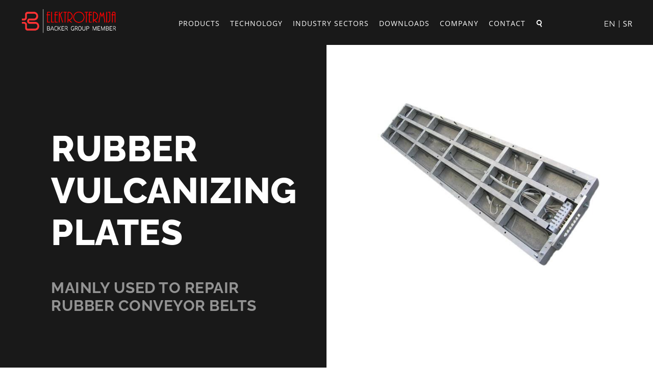

--- FILE ---
content_type: text/html;charset=UTF-8
request_url: https://www.elektrotermija.rs/en/products/heating-systems/other-heating-systems/rubber-vulcanizing-plates
body_size: 19283
content:
<!DOCTYPE html>
<html lang="en" class="sv-no-js sv-template-product">
<head>
   <meta charset="UTF-8">
   <script nonce="c5f1a260-f81e-11f0-b07f-3591411864ec">(function(c){c.add('sv-js');c.remove('sv-no-js');})(document.documentElement.classList)</script>
   <title>Rubber vulcanizing plates - Elektrotermija</title>
   <link rel="preload" href="/sitevision/system-resource/0fca3fe9274d28f624e3e39b0bad7201d86926df10d51f34152ee0e3b48f44e7/js/jquery.js" as="script">
   <link rel="preload" href="/sitevision/system-resource/0fca3fe9274d28f624e3e39b0bad7201d86926df10d51f34152ee0e3b48f44e7/envision/envision.js" as="script">
   <link rel="preload" href="/sitevision/system-resource/0fca3fe9274d28f624e3e39b0bad7201d86926df10d51f34152ee0e3b48f44e7/js/utils.js" as="script">
   <link rel="preload" href="/sitevision/system-resource/0fca3fe9274d28f624e3e39b0bad7201d86926df10d51f34152ee0e3b48f44e7/js/portlets.js" as="script">
               <meta name="Description" content="Rubber vulcanizing plates are used in the process of vulcanization of rubber conveyor belts.">
         <meta name="viewport" content="width=device-width, initial-scale=1, minimum-scale=1, shrink-to-fit=no">
   <meta name="dcterms.identifier" content="https://www.elektrotermija.rs">
   <meta name="dcterms.language" content="en">
   <meta name="dcterms.format" content="text/html">
   <meta name="dcterms.type" content="text">
   <link rel="canonical" href="/en/products/heating-systems/other-heating-systems/rubber-vulcanizing-plates">
   <link rel="stylesheet" type="text/css" href="/2.674824a71719df930441218b/1768608993076/sitevision-responsive-grids.css">
   
      <link rel="stylesheet" type="text/css" href="/2.674824a71719df930441218b/auto/1764036293947/SiteVision.css">
      <link rel="stylesheet" type="text/css" href="/2.674824a71719df930441218b/0/8588/SiteVision.css">
   <link rel="stylesheet" type="text/css" href="/sitevision/system-resource/0fca3fe9274d28f624e3e39b0bad7201d86926df10d51f34152ee0e3b48f44e7/css/portlets.css">
   <link rel="stylesheet" type="text/css" href="/sitevision/system-resource/0fca3fe9274d28f624e3e39b0bad7201d86926df10d51f34152ee0e3b48f44e7/envision/envision.css">

      <link rel="stylesheet" type="text/css" href="https://fonts.bunny.net/css2?family=Open+Sans&family=Raleway:ital,wght@0,300;0,400;0,500;0,600;0,700;0,800;0,900;1,300;1,400;1,500;1,600;1,700;1,800;1,900&display=swap">
      <link rel="stylesheet" type="text/css" href="https://cdnjs.cloudflare.com/ajax/libs/uikit/3.1.5/css/uikit.min.css">
      <link rel="stylesheet" type="text/css" href="/2.674824a71719df930441218b/91.674824a71719df93044122b5/1768611608599/0/sv-template-asset.css">
         <link rel="stylesheet" type="text/css" href="/webapp-resource/4.22b40b2f1795dc86c2b6f74/360.674824a71719df930441221f/1586164208684/webapp-assets.css">
      <!-- Google Tag Manager -->
   <script nonce="c5f1a260-f81e-11f0-b07f-3591411864ec">(function(w,d,s,l,i){w[l]=w[l]||[];w[l].push({'gtm.start':
      new Date().getTime(),event:'gtm.js'});var f=d.getElementsByTagName(s)[0],
      j=d.createElement(s),dl=l!='dataLayer'?'&l='+l:'';j.async=true;j.src=
      'https://www.googletagmanager.com/gtm.js?id='+i+dl;f.parentNode.insertBefore(j,f);
      })(window,document,'script','dataLayer','GTM-5D4S24K');</script>
   <!-- End Google Tag Manager -->
   <script nonce="c5f1a260-f81e-11f0-b07f-3591411864ec">!function(t,e){t=t||"docReady",e=e||window;var n=[],o=!1,c=!1;function d(){if(!o){o=!0;for(var t=0;t<n.length;t++)try{n[t].fn.call(window,n[t].ctx)}catch(t){console&&console.error(t)}n=[]}}function a(){"complete"===document.readyState&&d()}e[t]=function(t,e){if("function"!=typeof t)throw new TypeError("callback for docReady(fn) must be a function");o?setTimeout(function(){t(e)},1):(n.push({fn:t,ctx:e}),"complete"===document.readyState?setTimeout(d,1):c||(document.addEventListener?(document.addEventListener("DOMContentLoaded",d,!1),window.addEventListener("load",d,!1)):(document.attachEvent("onreadystatechange",a),window.attachEvent("onload",d)),c=!0))}}("svDocReady",window);</script>
   <link rel="alternate" href="https://www.elektrotermija.rs/en/products/heating-systems/other-heating-systems/rubber-vulcanizing-plates" hreflang="en">
   <link rel="alternate" href="https://www.elektrotermija.rs/rs/proizvodi/grejni-sistemi/ostali-grejni-sistemi/ploce-za-vulkanizaciju" hreflang="sr">
   <!-- OneTrust Cookies Consent Notice start for www.elektrotermija.rs [elektrotermija.rs] -->

<script src="https://cdn.cookielaw.org/langswitch/65f4dbb7-16c9-458d-bfa8-d4f632a5e2d1.js" type="text/javascript" charset="UTF-8"></script>

<script type="text/javascript">

function OptanonWrapper() { }

</script>

<!-- OneTrust Cookies Consent Notice end for www.elektrotermija.rs [elektrotermija.rs] -->

   <link rel="shortcut icon" href="/images/18.4d5c35d16e65cbd80d16907/1585292562075/favicon.ico">
<link rel="apple-touch-icon" sizes="180x180" href="/images/18.4d5c35d16e65cbd80d16942/1585292117258/apple-touch-icon.png">
<link rel="icon" type="image/png" sizes="32x32" href="/images/18.4d5c35d16e65cbd80d16944/1585292117296/favicon-32x32.png">
<link rel="icon" type="image/png" sizes="16x16" href="/images/18.4d5c35d16e65cbd80d16943/1585292117278/favicon-16x16.png">
   <script nonce="c5f1a260-f81e-11f0-b07f-3591411864ec">
      window.sv = window.sv || {};
      sv.UNSAFE_MAY_CHANGE_AT_ANY_GIVEN_TIME_webAppExternals = {};
      sv.PageContext = {
      pageId: '4.22b40b2f1795dc86c2b6f74',
      siteId: '2.674824a71719df930441218b',
      userIdentityId: '',
      userIdentityReadTimeout: 0,
      userLocale: 'en',
      dev: false,
      csrfToken: '',
      html5: true,
      useServerSideEvents: false,
      nodeIsReadOnly: false
      };
   </script>
      <script nonce="c5f1a260-f81e-11f0-b07f-3591411864ec">!function(){"use strict";var t,n={},e={},i={};function r(t){return n[t]=n[t]||{instances:[],modules:{},bundle:{}},n[t]}document.querySelector("html").classList.add("js");var s={registerBootstrapData:function(t,n,i,r,s){var a,o=e[t];o||(o=e[t]={}),(a=o[i])||(a=o[i]={}),a[n]={subComponents:r,options:s}},registerInitialState:function(t,n){i[t]=n},registerApp:function(n){var e=n.applicationId,i=r(e);if(t){var s={};s[e]=i,s[e].instances=[n],t.start(s)}else i.instances.push(n)},registerModule:function(t){r(t.applicationId).modules[t.path]=t},registerBundle:function(t){r(t.applicationId).bundle=t.bundle},getRegistry:function(){return n},setAppStarter:function(n){t=n},getBootstrapData:function(t){return e[t]},getInitialState:function(t){return i[t]}};window.AppRegistry=s}();</script>
</head>
<body class=" sv-responsive  env-m-around--0">
<!-- Google Tag Manager (noscript) -->
<noscript>
   <iframe src="https://www.googletagmanager.com/ns.html?id=GTM-5D4S24K" height="0" width="0" class="env-d--none c1387" ></iframe>
</noscript>
<!-- End Google Tag Manager (noscript) -->
<div id="svid10_674824a71719df93044135b3" class="sv-layout"><div id="svid94_674824a71719df9304412438"><div class="sv-vertical sv-layout page-container sv-skip-spacer sv-template-layout" id="svid10_674824a71719df9304413ce9"><main class="sv-vertical sv-layout sv-skip-spacer sv-template-layout" id="svid10_674824a71719df930441453d"><div id="svid94_674824a71719df9304412460"><div class="sv-vertical sv-layout product-figure sv-skip-spacer sv-template-layout" id="svid10_62eb7e2717273647fc9cdf1e"><div id="svid94_22b40b2f1795dc86c2b6f7b" class="pagecontent sv-layout"><div id="Productimage"><!-- Product image --></div><div class="sv-image-portlet sv-portlet sv-skip-spacer" id="svid12_22b40b2f1795dc86c2b6f7c"><div id="Image"><!-- Image --></div><img alt="" class="sv-noborder c1495"  width="533" height="397" srcset="/images/18.22b40b2f1795dc86c2b6fc1/1621864636213/x160p/+RubberVulcanizingPlates.jpg 160w, /images/18.22b40b2f1795dc86c2b6fc1/1621864636213/x320p/+RubberVulcanizingPlates.jpg 320w, /images/18.22b40b2f1795dc86c2b6fc1/1621864636213/x480p/+RubberVulcanizingPlates.jpg 480w, /images/18.22b40b2f1795dc86c2b6fc1/1621864636213/+RubberVulcanizingPlates.jpg 533w" sizes="100vw" src="/images/18.22b40b2f1795dc86c2b6fc1/1621864636213/+RubberVulcanizingPlates.jpg"></div>
</div></div>
<div class="sv-vertical sv-layout product-info sv-template-layout" id="svid10_62eb7e2717273647fc9cd8dc"><div class="sv-vertical sv-layout product-header sv-skip-spacer sv-template-layout" id="svid10_62eb7e2717273647fc9cdf23"><div id="svid94_22b40b2f1795dc86c2b6f7d" class="pagecontent sv-layout"><div id="ProductTitle"><!-- Product Title --></div><div class="sv-text-portlet sv-use-margins sv-skip-spacer" id="svid12_22b40b2f1795dc86c2b6f7e"><div id="Header"><!-- Header --></div><div class="sv-text-portlet-content"><h1 class="h1" id="h-RUBBERVULCANIZINGPLATES">RUBBER VULCANIZING PLATES</h1></div></div>
</div></div>
<div class="sv-vertical sv-layout product-text sv-template-layout" id="svid10_62eb7e2717273647fc9cdf25"><div id="svid94_22b40b2f1795dc86c2b6f7f" class="pagecontent sv-layout"><div id="ProductInfo"><!-- Product Info --></div><div class="sv-text-portlet sv-use-margins sv-skip-spacer" id="svid12_22b40b2f1795dc86c2b6f80"><div id="Text"><!-- Text --></div><div class="sv-text-portlet-content"><h3 class="h3" id="h-Mainlyusedtorepairrubberconveyorbelts">Mainly used to repair rubber conveyor belts</h3></div></div>
</div></div>
</div>
<div class="sv-vertical sv-layout content-default sv-template-layout c1386"  id="svid10_674824a71719df9304413a02"><div class="sv-multilevellink-portlet sv-portlet breadcrumbs bread-block sv-skip-spacer sv-template-portlet
" id="svid12_62eb7e2717273647fc9cd8da"><div id="MultilevelLinkBreadcrumbs"><!-- Multi-level Link (Breadcrumbs) --></div>
<nav aria-label="Multi-level link">
   <ul class="env-d--inline env-list">
        <li class="env-d--inline">            
                
              <a href="/en/products" class="breadcrumb c1381" >Products</a>
          </li>
        <li class="env-d--inline"> <span class="breadcrumb c1380" >|</span>             
                
              <a href="/en/products/heating-systems" class="breadcrumb c1380" >Heating Systems</a>
          </li>
        <li class="env-d--inline"> <span class="breadcrumb c1380" >|</span>             
                
              <a href="/en/products/heating-systems/other-heating-systems" class="breadcrumb c1380" >Other heating systems</a>
          </li>
        <li class="env-d--inline"> <span class="breadcrumb c1380" >|</span>             <span  class="breadcrumb env-align--middle c1384">Rubber vulcanizing plates</span>
          </li>
      </ul>
</nav></div>
<div class="sv-vertical sv-layout grid-system-block grid-system sv-template-layout" id="svid10_18e06f141758f69254e1a98"><div class="sv-vertical sv-layout product-description sv-skip-spacer sv-template-layout" id="svid10_62eb7e2717273647fc9cdf37"><div id="svid94_22b40b2f1795dc86c2b6f81" class="pagecontent sv-layout"><div id="ProductDescription"><!-- Product Description --></div><div class="sv-text-portlet sv-use-margins sv-skip-spacer" id="svid12_22b40b2f1795dc86c2b6f82"><div id="Text2"><!-- Text 2 --></div><div class="sv-text-portlet-content"><h3 class="h3" id="h-DESCRIPTION">DESCRIPTION</h3></div></div>
<div class="sv-text-portlet sv-use-margins" id="svid12_22b40b2f1795dc86c2b6f83"><div id="Text3"><!-- Text 3 --></div><div class="sv-text-portlet-content"><p class="p">The product consists of one pair of plates (upper and lower) whose heating surfaces are facing each other. Plates are placed on the plate supports - crossbeams. For manipulation and mooving during installation, there are four rings through which the rope can be passed. They are used in the process of vulcanization of rubber conveyor belts. Pre-prepared joints are placed between the heating surfaces on the plates, heated to a given temperature and pressed using hydraulic pressure system. The heating temperature can be adjusted and depends on the requirements of the vulcanization process. It is usually from 150°C to 160°C. The plates are powered by electricity using cables with special robust electrical plug connections. Thermocouples are connected to the temperature controllers with special connectors and cables. Control cabinet with connectors, digital temperature display and signal lamps, controls the operation of one pair of plates during vulcanization.</p></div></div>
</div></div>
<div class="sv-vertical sv-layout product-accessories sv-template-layout" id="svid10_62eb7e2717273647fc9cdf3b"><div id="svid94_22b40b2f1795dc86c2b6f84" class="pagecontent sv-layout"><div id="ProductApplications"><!-- Product Applications --></div><div class="sv-text-portlet sv-use-margins sv-skip-spacer" id="svid12_22b40b2f1795dc86c2b6f85"><div id="Text4"><!-- Text 4 --></div><div class="sv-text-portlet-content"><h3 class="h3" id="h-APPLICATIONS">APPLICATIONS</h3></div></div>
<div class="sv-text-portlet sv-use-margins" id="svid12_22b40b2f1795dc86c2b6f86"><div id="Text5"><!-- Text 5 --></div><div class="sv-text-portlet-content"><ul class=" env-text-list p"><li>For rectangular splicing of conveyor belts</li><li>For rhombic splicing of conveyor belts</li><li>For repairing of longitudinal rips and damage to belt edges</li><li>For repairing of spots and punctures on conveyor belts</li></ul></div></div>
</div></div>
<div class="sv-vertical sv-layout product-details sv-template-layout" id="svid10_62eb7e2717273647fc9cdf41"><div id="svid94_22b40b2f1795dc86c2b6f87" class="pagecontent sv-layout"><div id="ProductDetails"><!-- Product Details --></div><div class="sv-text-portlet sv-use-margins sv-skip-spacer" id="svid12_22b40b2f1795dc86c2b6f88"><div id="Text6"><!-- Text 6 --></div><div class="sv-text-portlet-content"><h3 class="h3" id="h-Technicaldata">Technical data</h3></div></div>
<div class="sv-text-portlet sv-use-margins" id="svid12_22b40b2f1795dc86c2b6fdd"><div id="Text2-0"><!-- Text 2 --></div><div class="sv-text-portlet-content"><table  class="table-heatron-default sv-responsiveTable sv-responsiveTable--stacked sv-responsiveTable--stackTable c1385"><tbody><tr><td><p><strong>Type of heating</strong></p></td><td><p>Contact heating</p></td></tr><tr><td><p><strong>Material</strong></p></td><td><p>Plate: High quality aluminum alloy AlMg4.5Mn<br>Heaters: Stainless steel, Silicone<strong><br></strong></p></td></tr><tr><td><p><strong>Dimension</strong></p></td><td><p>According to customer specification</p><p>Length: 1360-2245mm<br>Width: 300-1000mm<br>Thickness: 50-65mm<br>Weight: 70-130kg<br></p><p>Example 1: 600x600x55mm, 3000W<br>Example 2: 1100x940x65mm, 9840kW</p></td></tr><tr><td><p><strong>Assembly</strong></p></td><td><p>Fixed on plate supports - crossbeams</p></td></tr><tr><td><p><strong>Connection</strong></p></td><td><p>Special robust electrical plug connections</p></td></tr><tr><td><p><strong>Design</strong></p></td><td><p>Plate-type construction (heating elements pressed into the grooves)<br>Frame-type construction (heating elements attached to the plate)</p><p>Rhombic shape: 16°42’ or 22°<br>Rectangular shape: 90°</p><p>With built in PT100, PT1000 or thermocouple Type K</p></td></tr><tr><td><p><strong>Others</strong></p></td><td><p>Voltage: 230V single phase, 3x400V three phase<br>Power: 3000-15200W<br>Accessories: Connection cables, Control cabinet</p></td></tr></tbody></table></div></div>
</div></div>
<div class="sv-vertical sv-layout product-specifications sv-template-layout" id="svid10_34b0c698175084feb4871"><div id="svid94_22b40b2f1795dc86c2b6f8a" class="pagecontent sv-layout"><div id="ProductSpecifications"><!-- Product Specifications --></div><div class="sv-text-portlet sv-use-margins sv-skip-spacer" id="svid12_22b40b2f1795dc86c2b6f8b"><div id="Text6-0"><!-- Text 6 --></div><div class="sv-text-portlet-content"><h3 class="h3" id="h-Benefits">Benefits</h3></div></div>
<div class="sv-text-portlet sv-use-margins" id="svid12_22b40b2f1795dc86c2b6f94"><div id="Text5-0"><!-- Text 5 --></div><div class="sv-text-portlet-content"><ul class=" env-text-list p"><li>Robust construction</li><li>Long service life</li><li>High level of safety</li><li>Quick heat up and cool down time</li><li>Optimum temperature distribution</li><li>Quick assembly and disassembly</li></ul></div></div>
</div></div>
<div class="sv-vertical sv-layout download-button sv-template-layout" id="svid10_62eb7e2717273647fc9cdf68"><div id="svid94_22b40b2f1795dc86c2b6f8d" class="pagecontent sv-layout"><div id="ProductDownload"><!-- Product Download --></div><div class="sv-text-portlet sv-use-margins button-2 sv-skip-spacer" id="svid12_22b40b2f1795dc86c2b6f8e"><div id="Text7"><!-- Text 7 --></div><div class="sv-text-portlet-content"><p class="p"><a href="/download/18.62eb7e2717273647fc965d34/1597733356306/video.mp4" rel="external">Download<span class="env-assistive-text"> mp4, 20 MB.</span></a></p></div></div>
</div></div>
</div>
</div>
<div class="sv-vertical sv-layout bottom-content sv-template-layout" id="svid10_62eb7e2717273647fc9cdf6e"><div id="svid94_22b40b2f1795dc86c2b6f90" class="pagecontent sv-layout"><div id="BottomContent"><!-- Bottom Content --></div><div class="sv-text-portlet sv-use-margins sv-skip-spacer" id="svid12_22b40b2f1795dc86c2b6f91"><div id="Text8"><!-- Text 8 --></div><div class="sv-text-portlet-content"><h3 class="h3" id="h-RelatedProducts">Related Products</h3></div></div>
<div class="sv-custom-module sv-multiList" id="svid12_22b40b2f1795dc86c2b6f92"><div id="MultiList"><!-- Multi List --></div><div data-cid="aa261764-6205-fb28-32bc-5946a9aac190"><div class="multi-list multi-list--has-4-columns">


<div class="multi-list-items" data-cid="dabf0dec-e1e8-731a-0337-6c80eb3a2d98"><div class="multi-list-item multi-list-item-lazy-load-img multi-list-item--is-visible" data-cid="28e71848-48bc-0738-28c3-3aa68ddfef44"><a href='/en/products/heating-systems/other-heating-systems/gas-pre-heaters' class="multi-list-item-content">
    
        <div class="multi-list-item__figure">
            <div class="multi-list-item__figure-content">
                
                    <img class='sv-noborder' loading='lazy' srcset='/images/18.7b9cca871795dc7197d1cb9/1621955620243/x320p/+GasPreHeaters.jpg 320w,/images/18.7b9cca871795dc7197d1cb9/1621955620243/x480p/+GasPreHeaters.jpg 480w,/images/18.7b9cca871795dc7197d1cb9/1621955620243/x640p/+GasPreHeaters.jpg 640w,/images/18.7b9cca871795dc7197d1cb9/1621955620243/x800p/+GasPreHeaters.jpg 800w,/images/18.7b9cca871795dc7197d1cb9/1621955620243/+GasPreHeaters.jpg' src='/images/18.7b9cca871795dc7197d1cb9/1621955620243/+GasPreHeaters.jpg' alt=''sizes='(min-width: 1600px) 30vw, (min-width: 1200px) 35vw, (min-width: 800px) 45vw, (min-width: 600px) 55vw, 100vw'>
                
            </div>
        </div>
    

    <div class="multi-list-item__details">
        <h2 class="multi-list-item__header">Gas pre heaters</h2>
        
        
        
        <p class="multi-list-item__text multi-list-item__text-1">For gas cylinders and manifold systems</p>
        
        

        
            
        
            
        
            
        
         

    </div>
</a></div><script nonce="c5f1a260-f81e-11f0-b07f-3591411864ec">AppRegistry.registerBootstrapData('12.22b40b2f1795dc86c2b6f92','28e71848-48bc-0738-28c3-3aa68ddfef44','Item',[],{"columns":"4","legacy":null,"htag":"h2","customSizes":"","_parentProperty":"contents"});</script><div class="multi-list-item multi-list-item-lazy-load-img multi-list-item--is-visible" data-cid="7e02df08-2b1f-3e02-9355-5878adf4bd56"><a href='/en/products/heating-systems/other-heating-systems/ibc-container-heaters' class="multi-list-item-content">
    
        <div class="multi-list-item__figure">
            <div class="multi-list-item__figure-content">
                
                    <img class='sv-noborder' loading='lazy' srcset='/images/18.29f0709f17826ab844219f/1615823264111/x320p/+IBCContainerHeaters.jpg 320w,/images/18.29f0709f17826ab844219f/1615823264111/x480p/+IBCContainerHeaters.jpg 480w,/images/18.29f0709f17826ab844219f/1615823264111/+IBCContainerHeaters.jpg' src='/images/18.29f0709f17826ab844219f/1615823264111/+IBCContainerHeaters.jpg' alt=''sizes='(min-width: 1600px) 30vw, (min-width: 1200px) 35vw, (min-width: 800px) 45vw, (min-width: 600px) 55vw, 100vw'>
                
            </div>
        </div>
    

    <div class="multi-list-item__details">
        <h2 class="multi-list-item__header">IBC container heaters</h2>
        
        
        
        <p class="multi-list-item__text multi-list-item__text-1">Designed to keep liquids and oils warm and fluid</p>
        
        

        
            
        
            
        
            
        
         

    </div>
</a></div><script nonce="c5f1a260-f81e-11f0-b07f-3591411864ec">AppRegistry.registerBootstrapData('12.22b40b2f1795dc86c2b6f92','7e02df08-2b1f-3e02-9355-5878adf4bd56','Item',[],{"columns":"4","legacy":null,"htag":"h2","customSizes":"","_parentProperty":"contents"});</script><div class="multi-list-item multi-list-item-lazy-load-img multi-list-item--is-visible" data-cid="071d66e6-ecb0-8c68-5e72-260b7975d6da"><a href='/en/products/heating-systems/other-heating-systems/railway-heating-systems' class="multi-list-item-content">
    
        <div class="multi-list-item__figure">
            <div class="multi-list-item__figure-content">
                
                    <img class='sv-noborder' loading='lazy' srcset='/images/18.14bec97f175087e3155a125/1603887754985/x320p/+RailwayHeatingSystems.jpg 320w,/images/18.14bec97f175087e3155a125/1603887754985/x480p/+RailwayHeatingSystems.jpg 480w,/images/18.14bec97f175087e3155a125/1603887754985/x640p/+RailwayHeatingSystems.jpg 640w,/images/18.14bec97f175087e3155a125/1603887754985/x800p/+RailwayHeatingSystems.jpg 800w,/images/18.14bec97f175087e3155a125/1603887754985/x1120p/+RailwayHeatingSystems.jpg 1120w,/images/18.14bec97f175087e3155a125/1603887754985/x1280p/+RailwayHeatingSystems.jpg 1280w,/images/18.14bec97f175087e3155a125/1603887754985/+RailwayHeatingSystems.jpg' src='/images/18.14bec97f175087e3155a125/1603887754985/+RailwayHeatingSystems.jpg' alt=''sizes='(min-width: 1600px) 30vw, (min-width: 1200px) 35vw, (min-width: 800px) 45vw, (min-width: 600px) 55vw, 100vw'>
                
            </div>
        </div>
    

    <div class="multi-list-item__details">
        <h2 class="multi-list-item__header">Railway heating systems</h2>
        
        
        
        <p class="multi-list-item__text multi-list-item__text-1">Flat tubular elements for switch points</p>
        
        

        
            
        
            
        
            
        
         

    </div>
</a></div><script nonce="c5f1a260-f81e-11f0-b07f-3591411864ec">AppRegistry.registerBootstrapData('12.22b40b2f1795dc86c2b6f92','071d66e6-ecb0-8c68-5e72-260b7975d6da','Item',[],{"columns":"4","legacy":null,"htag":"h2","customSizes":"","_parentProperty":"contents"});</script><div class="multi-list-item multi-list-item-lazy-load-img multi-list-item--is-visible" data-cid="f707dfd4-2329-eb89-c211-d668b3931b52"><a href='/en/products/heating-systems/other-heating-systems/rubber-vulcanizing-plates' class="multi-list-item-content">
    
        <div class="multi-list-item__figure">
            <div class="multi-list-item__figure-content">
                
                    <img class='sv-noborder' loading='lazy' srcset='/images/18.22b40b2f1795dc86c2b6fc1/1621864636213/x320p/+RubberVulcanizingPlates.jpg 320w,/images/18.22b40b2f1795dc86c2b6fc1/1621864636213/x480p/+RubberVulcanizingPlates.jpg 480w,/images/18.22b40b2f1795dc86c2b6fc1/1621864636213/+RubberVulcanizingPlates.jpg' src='/images/18.22b40b2f1795dc86c2b6fc1/1621864636213/+RubberVulcanizingPlates.jpg' alt=''sizes='(min-width: 1600px) 30vw, (min-width: 1200px) 35vw, (min-width: 800px) 45vw, (min-width: 600px) 55vw, 100vw'>
                
            </div>
        </div>
    

    <div class="multi-list-item__details">
        <h2 class="multi-list-item__header">RUBBER VULCANIZING PLATES</h2>
        
        
        
        <p class="multi-list-item__text multi-list-item__text-1"></p>
        
        

        
            
        
            
        
            
        
         

    </div>
</a></div><script nonce="c5f1a260-f81e-11f0-b07f-3591411864ec">AppRegistry.registerBootstrapData('12.22b40b2f1795dc86c2b6f92','f707dfd4-2329-eb89-c211-d668b3931b52','Item',[],{"columns":"4","legacy":null,"htag":"h2","customSizes":"","_parentProperty":"contents"});</script></div><script nonce="c5f1a260-f81e-11f0-b07f-3591411864ec">AppRegistry.registerBootstrapData('12.22b40b2f1795dc86c2b6f92','dabf0dec-e1e8-731a-0337-6c80eb3a2d98','Items',["28e71848-48bc-0738-28c3-3aa68ddfef44","7e02df08-2b1f-3e02-9355-5878adf4bd56","071d66e6-ecb0-8c68-5e72-260b7975d6da","f707dfd4-2329-eb89-c211-d668b3931b52"],undefined);</script>
</div>




 
</div><script nonce="c5f1a260-f81e-11f0-b07f-3591411864ec">AppRegistry.registerBootstrapData('12.22b40b2f1795dc86c2b6f92','aa261764-6205-fb28-32bc-5946a9aac190','main',["dabf0dec-e1e8-731a-0337-6c80eb3a2d98"],undefined);</script><script nonce="c5f1a260-f81e-11f0-b07f-3591411864ec">AppRegistry.registerInitialState('12.22b40b2f1795dc86c2b6f92',{"filter":"No","onlyOneTag":null,"columns":"4","useLandscape":false,"resizeImages":false,"imageRatio":"67","htag":"h2","fontStyle":"","useEllipsis":"no","customSizes":"","layout":"default","enableSlideshow":null,"maxVisibleSlides":3,"isMobileDevice":false,"legacy":null,"host":"www.elektrotermija.rs","prot":"https","uniqueTags":[],"qTags":[],"contents":[{"extraIcons":[],"customClasses":[],"image":{"head":"18.7b9cca871795dc7197d1cb9/1621955620243/","tail":"+GasPreHeaters.jpg","alt":"","width":1004},"tagName":[],"header":"Gas pre heaters","textEntries":[{"text":"For gas cylinders and manifold systems","type":"text-1","url":""}],"metaTextEntry":"","listEntries":[],"entries":{"urlEntries":[],"telEntries":[],"mailEntries":[]},"hasContactInfo":false,"url":"/en/products/heating-systems/other-heating-systems/gas-pre-heaters","isVisible":true,"sortBy":"gas pre heaters","publishDate":"","filters":[]},{"extraIcons":[],"customClasses":[],"image":{"head":"18.29f0709f17826ab844219f/1615823264111/","tail":"+IBCContainerHeaters.jpg","alt":"","width":501},"tagName":[],"header":"IBC container heaters","textEntries":[{"text":"Designed to keep liquids and oils warm and fluid","type":"text-1","url":""}],"metaTextEntry":"","listEntries":[],"entries":{"urlEntries":[],"telEntries":[],"mailEntries":[]},"hasContactInfo":false,"url":"/en/products/heating-systems/other-heating-systems/ibc-container-heaters","isVisible":true,"sortBy":"ibc container heaters","publishDate":"","filters":[]},{"extraIcons":[],"customClasses":[],"image":{"head":"18.14bec97f175087e3155a125/1603887754985/","tail":"+RailwayHeatingSystems.jpg","alt":"","width":1856},"tagName":[],"header":"Railway heating systems","textEntries":[{"text":"Flat tubular elements for switch points","type":"text-1","url":""}],"metaTextEntry":"","listEntries":[],"entries":{"urlEntries":[],"telEntries":[],"mailEntries":[]},"hasContactInfo":false,"url":"/en/products/heating-systems/other-heating-systems/railway-heating-systems","isVisible":true,"sortBy":"railway heating systems","publishDate":"","filters":[]},{"extraIcons":[],"customClasses":[],"image":{"head":"18.22b40b2f1795dc86c2b6fc1/1621864636213/","tail":"+RubberVulcanizingPlates.jpg","alt":"","width":533},"tagName":[],"header":"RUBBER VULCANIZING PLATES","textEntries":[{"text":"","type":"text-1","url":""}],"metaTextEntry":"","listEntries":[],"entries":{"urlEntries":[],"telEntries":[],"mailEntries":[]},"hasContactInfo":false,"url":"/en/products/heating-systems/other-heating-systems/rubber-vulcanizing-plates","isVisible":true,"sortBy":"rubber vulcanizing plates","publishDate":"","filters":[]}],"route":"/"});</script>
<script nonce="c5f1a260-f81e-11f0-b07f-3591411864ec">AppRegistry.registerApp({applicationId:'multiList|1.8.0',htmlElementId:'svid12_22b40b2f1795dc86c2b6f92',route:'/',portletId:'12.22b40b2f1795dc86c2b6f92',locale:'en',defaultLocale:'en',webAppId:'multiList',webAppVersion:'1.8.0',webAppAopId:'360.3052f8ad17c32e64de1360',webAppImportTime:'1632983189025',requiredLibs:{},childComponentStateExtractionStrategy:'BY_ID'});</script></div>
</div></div>
</div></main>
<header class="sv-vertical sv-layout site-header sv-template-layout" id="svid10_674824a71719df93044147a0"><div class="sv-vertical sv-layout site-header-content sv-skip-spacer sv-template-layout" id="svid10_674824a71719df9304415681"><div class="sv-vertical sv-layout header-logo sv-skip-spacer sv-template-layout" id="svid10_674824a71719df9304416be5"><div class="sv-custom-module sv-website-logo sv-skip-spacer sv-template-portlet
" id="svid12_12522ad6189e6f06597408b"><div id="WebsiteLogo"><!-- Website Logo --></div><div data-cid="12.12522ad6189e6f06597408b"><a href="/en" class="website-logo-link"><img src="/images/18.62eb7e2717273647fc965e85/1597932391858/elektro_logo_white.png" width="1276" height="354" alt="" class="website-logo website-logo-primary"/></a></div><script nonce="c5f1a260-f81e-11f0-b07f-3591411864ec" >AppRegistry.registerBootstrapData('12.12522ad6189e6f06597408b','12.12522ad6189e6f06597408b','AGNOSTIC_RENDERER');</script><script nonce="c5f1a260-f81e-11f0-b07f-3591411864ec">AppRegistry.registerInitialState('12.12522ad6189e6f06597408b',{"app":{"logo":{"src":"/images/18.62eb7e2717273647fc965e85/1597932391858/elektro_logo_white.png","width":"1276","height":"354","alt":""},"logo2":null,"link":"/en"}});</script>
<script nonce="c5f1a260-f81e-11f0-b07f-3591411864ec">AppRegistry.registerApp({applicationId:'website-logo|1.0.0',htmlElementId:'svid12_12522ad6189e6f06597408b',route:'/',portletId:'12.12522ad6189e6f06597408b',locale:'en',defaultLocale:'en',webAppId:'website-logo',webAppVersion:'1.0.0',webAppAopId:'360.12522ad6189e6f065974087',webAppImportTime:'1693199288053',requiredLibs:{"react":"17.0.2"}});</script></div>
</div>
<div class="sv-custom-module sv-megaMenuTP menu-desktop sv-template-portlet
" id="svid12_674824a71719df930441225b"><div id="menudesktop"><!-- menu-desktop --></div><div data-cid="8b4c1f2d-c0fd-b1a3-ec6c-6ea69660b032"><div class="env-justify-content--around mega-menu__container-lvl-1 mega-menu__mouse-area ">
    
        
            <a href="/en/products" class="mega-menu__lvl-1 env-flex-length--1" lvl-id="0" state="inactive">
                Products
            </a>

    
    
        
            <a href="/en/technology" class="mega-menu__lvl-1 env-flex-length--1" lvl-id="1" state="inactive">
                Technology
            </a>

    
    
        
            <a href="/en/industry-sectors" class="mega-menu__lvl-1 env-flex-length--1" lvl-id="2" state="inactive">
                Industry sectors
            </a>

    
    
        
            <a href="/en/downloads" class="mega-menu__lvl-1 env-flex-length--1" lvl-id="3" state="inactive">
                Downloads
            </a>

    
    
        
            <a href="/en/company" class="mega-menu__lvl-1 env-flex-length--1" lvl-id="4" state="inactive">
                Company
            </a>

    
    
        
            <a href="/en/contact" class="mega-menu__lvl-1 env-flex-length--1" lvl-id="5" state="inactive">
                Contact
            </a>

    
    
        
            <a href="/en/search" lvl-id="6" class="env-flex-length--1 mega-menu__lvl-1--no-mega-menu">
                Search
            </a>
        
    

</div>

<div class="mega-menu__mouse-area" id="mega-menu__container" data-cid="956704fe-b9a4-db56-791b-99096112bd07"><div id="mega-menu__container-left" class="mega-menu__container-width">
    <ul>
        
        
        <li lvl-id='0' state='inactive'>
            <a href="/en/products/heating-elements"
                >Heating Elements</a>
            <span class="fa fa-arrow-right mega-menu__lvl-2" lvl-id="0-0"></span>
        </li>
        
    
        
        <li lvl-id='0' state='inactive'>
            <a href="/en/products/heating-systems"
                >Heating Systems</a>
            <span class="fa fa-arrow-right mega-menu__lvl-2" lvl-id="0-1"></span>
        </li>
        
    
        
        <li lvl-id='0' state='inactive'>
            <a href="/en/products/control"
                >Control</a>
            <span class="fa fa-arrow-right mega-menu__lvl-2" lvl-id="0-2"></span>
        </li>
        
    
        
        <li lvl-id='0' state='inactive'>
            <a href="/en/products/accessories"
                >Accessories</a>
            <span class="fa fa-arrow-right mega-menu__lvl-2" lvl-id="0-3"></span>
        </li>
        
    
        
        <li lvl-id='1' state='inactive'>
            <a href="/en/technology/tubular-elements" class="mega-menu__lvl-2--no-children">Tubular Elements</a>
        </li>
        
    
        
        <li lvl-id='1' state='inactive'>
            <a href="/en/technology/supported-wire-elements" class="mega-menu__lvl-2--no-children">Supported Wire Elements</a>
        </li>
        
    
        
        <li lvl-id='1' state='inactive'>
            <a href="/en/technology/measurement-and-control" class="mega-menu__lvl-2--no-children">Measurement and Control</a>
        </li>
        
    
        
        <li lvl-id='1' state='inactive'>
            <a href="/en/technology/ptc-elements" class="mega-menu__lvl-2--no-children">PTC Elements</a>
        </li>
        
    
        
        <li lvl-id='1' state='inactive'>
            <a href="/en/technology/ir-and-halogen-elements" class="mega-menu__lvl-2--no-children">IR and Halogen Elements</a>
        </li>
        
    
        
        <li lvl-id='1' state='inactive'>
            <a href="/en/technology/suspended-wire-elements" class="mega-menu__lvl-2--no-children">Suspended Wire Elements</a>
        </li>
        
    
        
        <li lvl-id='1' state='inactive'>
            <a href="/en/technology/printed-elements" class="mega-menu__lvl-2--no-children">Printed Elements</a>
        </li>
        
    
        
        <li lvl-id='1' state='inactive'>
            <a href="/en/technology/heating-cables-and-jackets" class="mega-menu__lvl-2--no-children">Heating Cables and Jackets</a>
        </li>
        
    
        
        <li lvl-id='2' state='inactive'>
            <a href="/en/industry-sectors/industry" class="mega-menu__lvl-2--no-children">Industry</a>
        </li>
        
    
        
        <li lvl-id='2' state='inactive'>
            <a href="/en/industry-sectors/energy" class="mega-menu__lvl-2--no-children">Energy</a>
        </li>
        
    
        
        <li lvl-id='2' state='inactive'>
            <a href="/en/industry-sectors/advanced-technology" class="mega-menu__lvl-2--no-children">Advanced Technology</a>
        </li>
        
    
        
        <li lvl-id='2' state='inactive'>
            <a href="/en/industry-sectors/commercial-equipment" class="mega-menu__lvl-2--no-children">Commercial Equipment</a>
        </li>
        
    
        
        <li lvl-id='2' state='inactive'>
            <a href="/en/industry-sectors/home-appliance" class="mega-menu__lvl-2--no-children">Home Appliance</a>
        </li>
        
    
        
        <li lvl-id='2' state='inactive'>
            <a href="/en/industry-sectors/hvacr" class="mega-menu__lvl-2--no-children">HVAC&amp;R</a>
        </li>
        
    
        
        <li lvl-id='2' state='inactive'>
            <a href="/en/industry-sectors/transportation" class="mega-menu__lvl-2--no-children">Transportation</a>
        </li>
        
    
        
        <li lvl-id='3' state='inactive'>
            <a href="/en/downloads/brochures" class="mega-menu__lvl-2--no-children">Brochures</a>
        </li>
        
    
        
        <li lvl-id='3' state='inactive'>
            <a href="/en/downloads/datasheets" class="mega-menu__lvl-2--no-children">Datasheets</a>
        </li>
        
    
        
        <li lvl-id='3' state='inactive'>
            <a href="/en/downloads/technical-information" class="mega-menu__lvl-2--no-children">Technical information</a>
        </li>
        
    
        
        <li lvl-id='3' state='inactive'>
            <a href="/en/downloads/certificates" class="mega-menu__lvl-2--no-children">Certificates</a>
        </li>
        
    
        
        <li lvl-id='3' state='inactive'>
            <a href="/en/downloads/business-concept" class="mega-menu__lvl-2--no-children">Business concept</a>
        </li>
        
    
        
        <li lvl-id='3' state='inactive'>
            <a href="/en/downloads/policies" class="mega-menu__lvl-2--no-children">Policies</a>
        </li>
        
    
        
        <li lvl-id='3' state='inactive'>
            <a href="/en/downloads/general-information" class="mega-menu__lvl-2--no-children">General information</a>
        </li>
        
    
        
        <li lvl-id='3' state='inactive'>
            <a href="/en/downloads/terms--conditions" class="mega-menu__lvl-2--no-children">Terms &amp; Conditions</a>
        </li>
        
    
        
        <li lvl-id='4' state='inactive'>
            <a href="/en/company/about-elektrotermija" class="mega-menu__lvl-2--no-children">About Elektrotermija</a>
        </li>
        
    
        
        <li lvl-id='4' state='inactive'>
            <a href="/en/company/about-backer" class="mega-menu__lvl-2--no-children">About Backer</a>
        </li>
        
    
        
        <li lvl-id='4' state='inactive'>
            <a href="/en/company/news" class="mega-menu__lvl-2--no-children">News</a>
        </li>
        
    
        
        <li lvl-id='4' state='inactive'>
            <a href="/en/company/quality-and-environment" class="mega-menu__lvl-2--no-children">Quality and environment</a>
        </li>
        
    
        
        <li lvl-id='4' state='inactive'>
            <a href="/en/company/privacy-policy" class="mega-menu__lvl-2--no-children">Privacy Policy</a>
        </li>
        
    
        
        <li lvl-id='4' state='inactive'>
            <a href="/en/company/career" class="mega-menu__lvl-2--no-children">Career</a>
        </li>
        
    
        
        <li lvl-id='5' state='inactive'>
            <a href="/en/contact/contact-form" class="mega-menu__lvl-2--no-children">Contact form</a>
        </li>
        
    
        
        <li lvl-id='5' state='inactive'>
            <a href="/en/contact/request-a-quote" class="mega-menu__lvl-2--no-children">Request a quote</a>
        </li>
        
    
    </ul>
</div>
<div id="mega-menu__container-mid" class="mega-menu__container-width">
    <ul>
        
        <li lvl-id="0-0"><a href="/en/products/heating-elements/cartridge-heaters">
                Cartridge heaters</a></li>
        
        <li lvl-id="0-0"><a href="/en/products/heating-elements/ceramic-elements">
                Ceramic elements</a></li>
        
        <li lvl-id="0-0"><a href="/en/products/heating-elements/galvanic-heaters">
                Galvanic heaters</a></li>
        
        <li lvl-id="0-0"><a href="/en/products/heating-elements/infrared-elements">
                Infrared elements</a></li>
        
        <li lvl-id="0-0"><a href="/en/products/heating-elements/cast-in-and-pressed-in-elements">
                Cast-in and Pressed-in elements</a></li>
        
        <li lvl-id="0-0"><a href="/en/products/heating-elements/nozzle-and-coil-elements">
                Nozzle and Coil elements</a></li>
        
        <li lvl-id="0-0"><a href="/en/products/heating-elements/tubular-elements-for-air-and-gases">
                Tubular elements for air and gases</a></li>
        
        <li lvl-id="0-0"><a href="/en/products/heating-elements/tubular-elements-for-water-and-liquids">
                Tubular elements for water and liquids</a></li>
        
        <li lvl-id="0-0"><a href="/en/products/heating-elements/immersion-heaters">
                Immersion heaters</a></li>
        
        <li lvl-id="0-0"><a href="/en/products/heating-elements/flexible-elements">
                Flexible elements</a></li>
        
        <li lvl-id="0-0"><a href="/en/products/heating-elements/open-wire-elements">
                Open wire elements</a></li>
        
        <li lvl-id="0-0"><a href="/en/products/heating-elements/other-heating-elements">
                Other heating elements</a></li>
        
        <li lvl-id="0-1"><a href="/en/products/heating-systems/anti-condensation-heaters">
                Anti-condensation heaters</a></li>
        
        <li lvl-id="0-1"><a href="/en/products/heating-systems/heating-cables">
                Heating cables</a></li>
        
        <li lvl-id="0-1"><a href="/en/products/heating-systems/industrial-space-heaters">
                Industrial space heaters</a></li>
        
        <li lvl-id="0-1"><a href="/en/products/heating-systems/other-heating-systems">
                Other heating systems</a></li>
        
        <li lvl-id="0-2"><a href="/en/products/control/resistors">
                Resistors</a></li>
        
        <li lvl-id="0-3"><a href="/en/products/accessories/terminal-boxes">
                Terminal boxes</a></li>
        
        <li lvl-id="0-3"><a href="/en/products/accessories/electric-hot-plates">
                Electric hot plates</a></li>
        
    </ul>
    
    <div class="mega-menu__image-mid" data-alt-id-0  state="inactive">
        <img class='sv-noborder' loading='lazy' src='/images/18.3fd2d52b179fd73faea184c/1624537620696/product_mega-800-533-opt.jpg' alt='' sizes='100vw' >
    </div>
    
    <div class="mega-menu__image-mid" data-alt-id-1  state="inactive">
        <img class='sv-noborder' loading='lazy' src='/images/18.3fd2d52b179fd73faea186c/1624542659042/technology-mega-800-533-opt.jpg' alt='' sizes='100vw' >
    </div>
    
    <div class="mega-menu__image-mid" data-alt-id-2  state="inactive">
        <img class='sv-noborder' loading='lazy' src='/images/18.3fd2d52b179fd73faea1873/1624543352721/Industry-sectors-mega-800-532-opt.jpg' alt='' sizes='100vw' >
    </div>
    
    <div class="mega-menu__image-mid" data-alt-id-3  state="inactive">
        <img class='sv-noborder' loading='lazy' src='/images/18.3fd2d52b179fd73faea188e/1624544068745/Downloads-menu-800-532-opt.jpg' alt='' sizes='100vw' >
    </div>
    
    <div class="mega-menu__image-mid" data-alt-id-4  state="inactive">
        <img class='sv-noborder' loading='lazy' src='/images/18.3fd2d52b179fd73faea1887/1624543651819/Company-mega-800-532-opt.jpg' alt='' sizes='100vw' >
    </div>
    
    <div class="mega-menu__image-mid" data-alt-id-5  state="inactive">
        <img class='sv-noborder' loading='lazy' src='/images/18.3fd2d52b179fd73faea1895/1624544356256/Contact-mega-800-532-opt.jpg' alt='' sizes='100vw' >
    </div>
    

</div>
<div id="mega-menu__container-right" class="mega-menu__container-width">
    
    

    <a href="/404" data-alt-id-0  state="inactive">
        <div class="mega-menu__image-right">
            <img class='sv-noborder' loading='lazy' src='/images/18.3fd2d52b179fd73faea1852/1624538036222/product-mega-right-400-532-opt.jpg' alt='' sizes='100vw' >
        </div>
        <div class="mega-menu__text-right">
            <h3>OUR LATEST CATALOG
            </h3>
            <p>READ ONLINE</p>
        </div>
    </a>
    

    <a href="/404" data-alt-id-0-0  state="inactive">
        <div class="mega-menu__image-right">
            <img class='sv-noborder' loading='lazy' src='/images/18.3fd2d52b179fd73faea1852/1624538036222/product-mega-right-400-532-opt.jpg' alt='' sizes='100vw' >
        </div>
        <div class="mega-menu__text-right">
            <h3>Header
            </h3>
            <p>Text</p>
        </div>
    </a>
    

    <a href="/404" data-alt-id-1  state="inactive">
        <div class="mega-menu__image-right">
            <img class='sv-noborder' loading='lazy' src='/images/18.3fd2d52b179fd73faea186f/1624542843665/technology-mega-right-400-532-opt.jpg' alt='' sizes='100vw' >
        </div>
        <div class="mega-menu__text-right">
            <h3>OUR LATEST CATALOG
            </h3>
            <p>READ ONLINE</p>
        </div>
    </a>
    

    <a href="/404" data-alt-id-2  state="inactive">
        <div class="mega-menu__image-right">
            <img class='sv-noborder' loading='lazy' src='/images/18.3fd2d52b179fd73faea1876/1624543386188/Industry-sectors-mega-right-400-532-opt.jpg' alt='' sizes='100vw' >
        </div>
        <div class="mega-menu__text-right">
            <h3>OUR LATEST CATALOG
            </h3>
            <p>READ ONLINE</p>
        </div>
    </a>
    

    <a href="/404" data-alt-id-2-0  state="inactive">
        <div class="mega-menu__image-right">
            <img class='sv-noborder' loading='lazy' src='/images/18.b1568e2174a09ad6a115f2/1600763860460/Industrial%20Projects.jpg' alt='' sizes='100vw' >
        </div>
        <div class="mega-menu__text-right">
            <h3>OUR LATEST CATALOG
            </h3>
            <p>READ ONLINE</p>
        </div>
    </a>
    

    <a href="/404" data-alt-id-2-1  state="inactive">
        <div class="mega-menu__image-right">
            <img class='sv-noborder' loading='lazy' src='/images/18.b1568e2174a09ad6a1164c/1600767970216/Energy_Environment.jpg' alt='' sizes='100vw' >
        </div>
        <div class="mega-menu__text-right">
            <h3>OUR LATEST CATALOG
            </h3>
            <p>READ ONLINE</p>
        </div>
    </a>
    

    <a href="/404" data-alt-id-2-2  state="inactive">
        <div class="mega-menu__image-right">
            <img class='sv-noborder' loading='lazy' src='/images/18.b1568e2174a09ad6a11682/1600768544671/Advanced_Technology.jpg' alt='' sizes='100vw' >
        </div>
        <div class="mega-menu__text-right">
            <h3>OUR LATEST CATALOG
            </h3>
            <p>READ ONLINE</p>
        </div>
    </a>
    

    <a href="/404" data-alt-id-2-3  state="inactive">
        <div class="mega-menu__image-right">
            <img class='sv-noborder' loading='lazy' src='/images/18.b1568e2174a09ad6a11694/1600772755815/Commercial_Equipment.jpg' alt='' sizes='100vw' >
        </div>
        <div class="mega-menu__text-right">
            <h3>OUR LATEST CATALOG
            </h3>
            <p>READ ONLINE</p>
        </div>
    </a>
    

    <a href="/404" data-alt-id-2-4  state="inactive">
        <div class="mega-menu__image-right">
            <img class='sv-noborder' loading='lazy' src='/images/18.b1568e2174a09ad6a116c8/1600772911994/Home_Appliance.jpg' alt='' sizes='100vw' >
        </div>
        <div class="mega-menu__text-right">
            <h3>OUR LATEST CATALOG
            </h3>
            <p>READ ONLINE</p>
        </div>
    </a>
    

    <a href="/404" data-alt-id-2-5  state="inactive">
        <div class="mega-menu__image-right">
            <img class='sv-noborder' loading='lazy' src='/images/18.b1568e2174a09ad6a116f1/1600773178541/HVAC.jpg' alt='' sizes='100vw' >
        </div>
        <div class="mega-menu__text-right">
            <h3>OUR LATEST CATALOG
            </h3>
            <p>READ ONLINE</p>
        </div>
    </a>
    

    <a href="/404" data-alt-id-2-6  state="inactive">
        <div class="mega-menu__image-right">
            <img class='sv-noborder' loading='lazy' src='/images/18.b1568e2174a09ad6a116da/1600773061747/Transportation.jpg' alt='' sizes='100vw' >
        </div>
        <div class="mega-menu__text-right">
            <h3>OUR LATEST CATALOG
            </h3>
            <p>READ ONLINE</p>
        </div>
    </a>
    

    <a href="/404" data-alt-id-3  state="inactive">
        <div class="mega-menu__image-right">
            <img class='sv-noborder' loading='lazy' src='/images/18.3fd2d52b179fd73faea1891/1624544091900/Downloads-menu-right-400-532-opt.jpg' alt='' sizes='100vw' >
        </div>
        <div class="mega-menu__text-right">
            <h3>OUR LATEST CATALOG
            </h3>
            <p>READ ONLINE</p>
        </div>
    </a>
    

    <a href="/404" data-alt-id-4  state="inactive">
        <div class="mega-menu__image-right">
            <img class='sv-noborder' loading='lazy' src='/images/18.3fd2d52b179fd73faea188a/1624543774987/Company-mega-right-400-532-opt.jpg' alt='' sizes='100vw' >
        </div>
        <div class="mega-menu__text-right">
            <h3>OUR LATEST CATALOG
            </h3>
            <p>READ ONLINE</p>
        </div>
    </a>
    

    <a href="/404" data-alt-id-5  state="inactive">
        <div class="mega-menu__image-right">
            <img class='sv-noborder' loading='lazy' src='/images/18.3fd2d52b179fd73faea1898/1624544377744/Contact-mega-right-400-532-opt.jpg' alt='' sizes='100vw' >
        </div>
        <div class="mega-menu__text-right">
            <h3>OUR LATEST CATALOG
            </h3>
            <p>READ ONLINE</p>
        </div>
    </a>
    
</div>
</div><script nonce="c5f1a260-f81e-11f0-b07f-3591411864ec">AppRegistry.registerBootstrapData('12.674824a71719df930441225b','956704fe-b9a4-db56-791b-99096112bd07','Container',[],undefined);</script>
<script> var mobileListMenuEventHandlers = {"closeHandler":"hover","lvl1Handler":"hover","lvl2Handler":"hover","lvl2LinkHandler":false,"closeOnNoMegaMenu":true}</script>
<script src="/webapp-files/4.22b40b2f1795dc86c2b6f74/360.3052f8ad17c32e64de1362/1632983204401/master.min.js"></script>
</div><script nonce="c5f1a260-f81e-11f0-b07f-3591411864ec">AppRegistry.registerBootstrapData('12.674824a71719df930441225b','8b4c1f2d-c0fd-b1a3-ec6c-6ea69660b032','main',["956704fe-b9a4-db56-791b-99096112bd07"],undefined);</script><script nonce="c5f1a260-f81e-11f0-b07f-3591411864ec">AppRegistry.registerInitialState('12.674824a71719df930441225b',{"data":[{"name":"Products","url":"/en/products","hasMegaMenu":true,"id":"0","noURL":"","nodeId":"4.674824a71719df9304412725"},{"name":"Technology","url":"/en/technology","hasMegaMenu":true,"id":"1","noURL":"","nodeId":"4.62eb7e2717273647fc965e87"},{"name":"Industry sectors","url":"/en/industry-sectors","hasMegaMenu":true,"id":"2","noURL":"","nodeId":"4.674824a71719df9304412731"},{"name":"Downloads","url":"/en/downloads","hasMegaMenu":true,"id":"3","noURL":"","nodeId":"4.b1568e2174a09ad6a11c23"},{"name":"Company","url":"/en/company","hasMegaMenu":true,"id":"4","noURL":"","nodeId":"4.674824a71719df9304412746"},{"name":"Contact","url":"/en/contact","hasMegaMenu":true,"id":"5","noURL":"","nodeId":"4.674824a71719df93044126e6"},{"name":"Search","url":"/en/search","hasMegaMenu":false,"id":"6","noURL":""}],"overlay":false,"lvl1Handler":"hover","leftData":[{"name":"Heating Elements","url":"/en/products/heating-elements","id":"0-0","pid":"0","hasChildren":true,"nodeId":"4.62eb7e2717273647fc966388"},{"name":"Heating Systems","url":"/en/products/heating-systems","id":"0-1","pid":"0","hasChildren":true,"nodeId":"4.62eb7e2717273647fc966398"},{"name":"Control","url":"/en/products/control","id":"0-2","pid":"0","hasChildren":true,"nodeId":"4.62eb7e2717273647fc9663a0"},{"name":"Accessories","url":"/en/products/accessories","id":"0-3","pid":"0","hasChildren":true,"nodeId":"4.62eb7e2717273647fc966391"},{"name":"Tubular Elements","url":"/en/technology/tubular-elements","id":"1-0","pid":"1","hasChildren":false},{"name":"Supported Wire Elements","url":"/en/technology/supported-wire-elements","id":"1-1","pid":"1","hasChildren":false},{"name":"Measurement and Control","url":"/en/technology/measurement-and-control","id":"1-2","pid":"1","hasChildren":false},{"name":"PTC Elements","url":"/en/technology/ptc-elements","id":"1-3","pid":"1","hasChildren":false},{"name":"IR and Halogen Elements","url":"/en/technology/ir-and-halogen-elements","id":"1-4","pid":"1","hasChildren":false},{"name":"Suspended Wire Elements","url":"/en/technology/suspended-wire-elements","id":"1-5","pid":"1","hasChildren":false},{"name":"Printed Elements","url":"/en/technology/printed-elements","id":"1-6","pid":"1","hasChildren":false},{"name":"Heating Cables and Jackets","url":"/en/technology/heating-cables-and-jackets","id":"1-7","pid":"1","hasChildren":false},{"name":"Industry","url":"/en/industry-sectors/industry","id":"2-0","pid":"2","hasChildren":false},{"name":"Energy","url":"/en/industry-sectors/energy","id":"2-1","pid":"2","hasChildren":false},{"name":"Advanced Technology","url":"/en/industry-sectors/advanced-technology","id":"2-2","pid":"2","hasChildren":false},{"name":"Commercial Equipment","url":"/en/industry-sectors/commercial-equipment","id":"2-3","pid":"2","hasChildren":false},{"name":"Home Appliance","url":"/en/industry-sectors/home-appliance","id":"2-4","pid":"2","hasChildren":false},{"name":"HVAC&R","url":"/en/industry-sectors/hvacr","id":"2-5","pid":"2","hasChildren":false},{"name":"Transportation","url":"/en/industry-sectors/transportation","id":"2-6","pid":"2","hasChildren":false},{"name":"Brochures","url":"/en/downloads/brochures","id":"3-0","pid":"3","hasChildren":false},{"name":"Datasheets","url":"/en/downloads/datasheets","id":"3-1","pid":"3","hasChildren":false},{"name":"Technical information","url":"/en/downloads/technical-information","id":"3-2","pid":"3","hasChildren":false},{"name":"Certificates","url":"/en/downloads/certificates","id":"3-3","pid":"3","hasChildren":false},{"name":"Business concept","url":"/en/downloads/business-concept","id":"3-4","pid":"3","hasChildren":false},{"name":"Policies","url":"/en/downloads/policies","id":"3-5","pid":"3","hasChildren":false},{"name":"General information","url":"/en/downloads/general-information","id":"3-6","pid":"3","hasChildren":false},{"name":"Terms & Conditions","url":"/en/downloads/terms--conditions","id":"3-7","pid":"3","hasChildren":false},{"name":"About Elektrotermija","url":"/en/company/about-elektrotermija","id":"4-0","pid":"4","hasChildren":false},{"name":"About Backer","url":"/en/company/about-backer","id":"4-1","pid":"4","hasChildren":false},{"name":"News","url":"/en/company/news","id":"4-2","pid":"4","hasChildren":false},{"name":"Quality and environment","url":"/en/company/quality-and-environment","id":"4-3","pid":"4","hasChildren":false},{"name":"Privacy Policy","url":"/en/company/privacy-policy","id":"4-4","pid":"4","hasChildren":false},{"name":"Career","url":"/en/company/career","id":"4-5","pid":"4","hasChildren":false},{"name":"Contact form","url":"/en/contact/contact-form","id":"5-0","pid":"5","hasChildren":false},{"name":"Request a quote","url":"/en/contact/request-a-quote","id":"5-1","pid":"5","hasChildren":false}],"midData":[{"name":"Cartridge heaters","url":"/en/products/heating-elements/cartridge-heaters","id":"0-0-0","pid":"0-0","hasChildren":true,"nodeId":"4.62eb7e2717273647fc9672da"},{"name":"Ceramic elements","url":"/en/products/heating-elements/ceramic-elements","id":"0-0-1","pid":"0-0","hasChildren":true,"nodeId":"4.62eb7e2717273647fc9672e3"},{"name":"Galvanic heaters","url":"/en/products/heating-elements/galvanic-heaters","id":"0-0-2","pid":"0-0","hasChildren":true,"nodeId":"4.62eb7e2717273647fc9672ea"},{"name":"Infrared elements","url":"/en/products/heating-elements/infrared-elements","id":"0-0-3","pid":"0-0","hasChildren":true,"nodeId":"4.62eb7e2717273647fc9672f2"},{"name":"Cast-in and Pressed-in elements","url":"/en/products/heating-elements/cast-in-and-pressed-in-elements","id":"0-0-4","pid":"0-0","hasChildren":true,"nodeId":"4.3fd2d52b179fd73faea2a1"},{"name":"Nozzle and Coil elements","url":"/en/products/heating-elements/nozzle-and-coil-elements","id":"0-0-5","pid":"0-0","hasChildren":true,"nodeId":"4.62eb7e2717273647fc967322"},{"name":"Tubular elements for air and gases","url":"/en/products/heating-elements/tubular-elements-for-air-and-gases","id":"0-0-6","pid":"0-0","hasChildren":true,"nodeId":"4.62eb7e2717273647fc96732a"},{"name":"Tubular elements for water and liquids","url":"/en/products/heating-elements/tubular-elements-for-water-and-liquids","id":"0-0-7","pid":"0-0","hasChildren":true,"nodeId":"4.62eb7e2717273647fc967302"},{"name":"Immersion heaters","url":"/en/products/heating-elements/immersion-heaters","id":"0-0-8","pid":"0-0","hasChildren":true,"nodeId":"4.62eb7e2717273647fc96731a"},{"name":"Flexible elements","url":"/en/products/heating-elements/flexible-elements","id":"0-0-9","pid":"0-0","hasChildren":true,"nodeId":"4.62eb7e2717273647fc967312"},{"name":"Open wire elements","url":"/en/products/heating-elements/open-wire-elements","id":"0-0-10","pid":"0-0","hasChildren":true,"nodeId":"4.62eb7e2717273647fc9672fa"},{"name":"Other heating elements","url":"/en/products/heating-elements/other-heating-elements","id":"0-0-11","pid":"0-0","hasChildren":true,"nodeId":"4.62eb7e2717273647fc967333"},{"name":"Anti-condensation heaters","url":"/en/products/heating-systems/anti-condensation-heaters","id":"0-1-0","pid":"0-1","hasChildren":true,"nodeId":"4.62eb7e2717273647fc9ce263"},{"name":"Heating cables","url":"/en/products/heating-systems/heating-cables","id":"0-1-1","pid":"0-1","hasChildren":true,"nodeId":"4.62eb7e2717273647fc9ce281"},{"name":"Industrial space heaters","url":"/en/products/heating-systems/industrial-space-heaters","id":"0-1-2","pid":"0-1","hasChildren":true,"nodeId":"4.62eb7e2717273647fc9ce29f"},{"name":"Other heating systems","url":"/en/products/heating-systems/other-heating-systems","id":"0-1-3","pid":"0-1","hasChildren":true,"nodeId":"4.62eb7e2717273647fc9ce2db"},{"name":"Resistors","url":"/en/products/control/resistors","id":"0-2-0","pid":"0-2","hasChildren":true,"nodeId":"4.62eb7e2717273647fc9ce353"},{"name":"Terminal boxes","url":"/en/products/accessories/terminal-boxes","id":"0-3-0","pid":"0-3","hasChildren":true,"nodeId":"4.62eb7e2717273647fc9ce38f"},{"name":"Electric hot plates","url":"/en/products/accessories/electric-hot-plates","id":"0-3-1","pid":"0-3","hasChildren":true,"nodeId":"4.62eb7e2717273647fc9ce3cb"}],"altMidData":[{"midImage":{"head":"18.3fd2d52b179fd73faea184c/1624537620696/","tail":"product_mega-800-533-opt.jpg","alt":""},"id":["0"]},{"midImage":{"head":"18.3fd2d52b179fd73faea186c/1624542659042/","tail":"technology-mega-800-533-opt.jpg","alt":""},"id":["1"]},{"midImage":{"head":"18.3fd2d52b179fd73faea1873/1624543352721/","tail":"Industry-sectors-mega-800-532-opt.jpg","alt":""},"id":["2"]},{"midImage":{"head":"18.3fd2d52b179fd73faea188e/1624544068745/","tail":"Downloads-menu-800-532-opt.jpg","alt":""},"id":["3"]},{"midImage":{"head":"18.3fd2d52b179fd73faea1887/1624543651819/","tail":"Company-mega-800-532-opt.jpg","alt":""},"id":["4"]},{"midImage":{"head":"18.3fd2d52b179fd73faea1895/1624544356256/","tail":"Contact-mega-800-532-opt.jpg","alt":""},"id":["5"]}],"rightData":[{"header":"OUR LATEST CATALOG","text":"READ ONLINE","link":"/404","image":{"head":"18.3fd2d52b179fd73faea1852/1624538036222/","tail":"product-mega-right-400-532-opt.jpg","alt":""},"id":["0"]},{"header":"Header","text":"Text","link":"/404","image":{"head":"18.3fd2d52b179fd73faea1852/1624538036222/","tail":"product-mega-right-400-532-opt.jpg","alt":""},"id":["0-0"]},{"header":"OUR LATEST CATALOG","text":"READ ONLINE","link":"/404","image":{"head":"18.3fd2d52b179fd73faea186f/1624542843665/","tail":"technology-mega-right-400-532-opt.jpg","alt":""},"id":["1"]},{"header":"OUR LATEST CATALOG","text":"READ ONLINE","link":"/404","image":{"head":"18.3fd2d52b179fd73faea1876/1624543386188/","tail":"Industry-sectors-mega-right-400-532-opt.jpg","alt":""},"id":["2"]},{"header":"OUR LATEST CATALOG","text":"READ ONLINE","link":"/404","image":{"head":"18.b1568e2174a09ad6a115f2/1600763860460/","tail":"Industrial%20Projects.jpg","alt":""},"id":["2-0"]},{"header":"OUR LATEST CATALOG","text":"READ ONLINE","link":"/404","image":{"head":"18.b1568e2174a09ad6a1164c/1600767970216/","tail":"Energy_Environment.jpg","alt":""},"id":["2-1"]},{"header":"OUR LATEST CATALOG","text":"READ ONLINE","link":"/404","image":{"head":"18.b1568e2174a09ad6a11682/1600768544671/","tail":"Advanced_Technology.jpg","alt":""},"id":["2-2"]},{"header":"OUR LATEST CATALOG","text":"READ ONLINE","link":"/404","image":{"head":"18.b1568e2174a09ad6a11694/1600772755815/","tail":"Commercial_Equipment.jpg","alt":""},"id":["2-3"]},{"header":"OUR LATEST CATALOG","text":"READ ONLINE","link":"/404","image":{"head":"18.b1568e2174a09ad6a116c8/1600772911994/","tail":"Home_Appliance.jpg","alt":""},"id":["2-4"]},{"header":"OUR LATEST CATALOG","text":"READ ONLINE","link":"/404","image":{"head":"18.b1568e2174a09ad6a116f1/1600773178541/","tail":"HVAC.jpg","alt":""},"id":["2-5"]},{"header":"OUR LATEST CATALOG","text":"READ ONLINE","link":"/404","image":{"head":"18.b1568e2174a09ad6a116da/1600773061747/","tail":"Transportation.jpg","alt":""},"id":["2-6"]},{"header":"OUR LATEST CATALOG","text":"READ ONLINE","link":"/404","image":{"head":"18.3fd2d52b179fd73faea1891/1624544091900/","tail":"Downloads-menu-right-400-532-opt.jpg","alt":""},"id":["3"]},{"header":"OUR LATEST CATALOG","text":"READ ONLINE","link":"/404","image":{"head":"18.3fd2d52b179fd73faea188a/1624543774987/","tail":"Company-mega-right-400-532-opt.jpg","alt":""},"id":["4"]},{"header":"OUR LATEST CATALOG","text":"READ ONLINE","link":"/404","image":{"head":"18.3fd2d52b179fd73faea1898/1624544377744/","tail":"Contact-mega-right-400-532-opt.jpg","alt":""},"id":["5"]}],"font":"","events":{"closeHandler":"hover","lvl1Handler":"hover","lvl2Handler":"hover","lvl2LinkHandler":false,"closeOnNoMegaMenu":true},"hoverableLinkLvl2":false,"route":"/"});</script>
<script nonce="c5f1a260-f81e-11f0-b07f-3591411864ec">AppRegistry.registerApp({applicationId:'megaMenuTP|1.12.0',htmlElementId:'svid12_674824a71719df930441225b',route:'/',portletId:'12.674824a71719df930441225b',locale:'en',defaultLocale:'en',webAppId:'megaMenuTP',webAppVersion:'1.12.0',webAppAopId:'360.3052f8ad17c32e64de1362',webAppImportTime:'1632983204401',requiredLibs:{},childComponentStateExtractionStrategy:'BY_ID'});</script></div>
<div class="sv-html-portlet sv-portlet mobile-menu-button sv-template-portlet
" id="svid12_674824a71719df9304416f86"><div id="togglemobilemenu"><!-- toggle-mobile-menu --></div><div class="toggle-mobile-menu">
   <span class="toggle-mobile-menu__icon"><span></span></span> 
   <span class="toggle-mobile-menu__label">Meny</span> 
</div></div>
<div class="sv-custom-module sv-mobileListMenu menu-mobile sv-template-portlet
" id="svid12_674824a71719df9304416f85"><div id="MobileListMenu"><!-- Mobile List Menu --></div><div data-cid="89f2c154-08d4-c2fb-6b1e-589a5d415ea9"><ul class="list-menu list-menu--level-1" data-cid="98744e04-218b-f6a8-7c60-1261b9a4ea94"><li class="list-menu__item list-menu__item--level-1" data-cid="af2d46c5-9e41-a78a-b986-c66203faa65d"><a class="list-menu__link list-menu__link--level-1" href="/en/products">Products</a>

    <span class="list-menu__toggle-child"></span>
    <ul class='list-menu list-menu--level-2'><li class="list-menu__item list-menu__item--level-2"><a class="list-menu__link list-menu__link--level-2" href="/en/products/heating-elements">Heating Elements</a><span class="list-menu__toggle-child"></span><ul class='list-menu list-menu--level-3'><li class="list-menu__item list-menu__item--level-3"><a class="list-menu__link list-menu__link--level-3" href="/en/products/heating-elements/cartridge-heaters">Cartridge heaters</a><span class="list-menu__toggle-child"></span><ul class='list-menu list-menu--level-4'><li class="list-menu__item list-menu__item--level-4"><a class="list-menu__link list-menu__link--level-4" href="/en/products/heating-elements/cartridge-heaters/cartridge-heaters-low-density">Cartridge heaters Low density</a></li><li class="list-menu__item list-menu__item--level-4"><a class="list-menu__link list-menu__link--level-4" href="/en/products/heating-elements/cartridge-heaters/cartridge-heaters-medium-density">Cartridge heaters Medium density</a></li><li class="list-menu__item list-menu__item--level-4"><a class="list-menu__link list-menu__link--level-4" href="/en/products/heating-elements/cartridge-heaters/cartridge-heaters-high-density">Cartridge heaters High density</a></li></ul></li><li class="list-menu__item list-menu__item--level-3"><a class="list-menu__link list-menu__link--level-3" href="/en/products/heating-elements/ceramic-elements">Ceramic elements</a><span class="list-menu__toggle-child"></span><ul class='list-menu list-menu--level-4'><li class="list-menu__item list-menu__item--level-4"><a class="list-menu__link list-menu__link--level-4" href="/en/products/heating-elements/ceramic-elements/round-ceramic-heaters">Round ceramic heaters</a></li><li class="list-menu__item list-menu__item--level-4"><a class="list-menu__link list-menu__link--level-4" href="/en/products/heating-elements/ceramic-elements/flexible-ceramic-heaters">Flexible ceramic heaters</a></li><li class="list-menu__item list-menu__item--level-4"><a class="list-menu__link list-menu__link--level-4" href="/en/products/heating-elements/ceramic-elements/hot-air-ceramic-heaters">Hot air ceramic heaters</a></li><li class="list-menu__item list-menu__item--level-4"><a class="list-menu__link list-menu__link--level-4" href="/en/products/heating-elements/ceramic-elements/suspended-wire-heaters">Suspended wire heaters</a></li><li class="list-menu__item list-menu__item--level-4"><a class="list-menu__link list-menu__link--level-4" href="/en/products/heating-elements/ceramic-elements/sectional-ceramic-heaters">Sectional ceramic heaters</a></li><li class="list-menu__item list-menu__item--level-4"><a class="list-menu__link list-menu__link--level-4" href="/en/products/heating-elements/ceramic-elements/flat-ceramic-heaters">Flat ceramic heaters</a></li></ul></li><li class="list-menu__item list-menu__item--level-3"><a class="list-menu__link list-menu__link--level-3" href="/en/products/heating-elements/galvanic-heaters">Galvanic heaters</a><span class="list-menu__toggle-child"></span><ul class='list-menu list-menu--level-4'><li class="list-menu__item list-menu__item--level-4"><a class="list-menu__link list-menu__link--level-4" href="/en/products/heating-elements/galvanic-heaters/porcelain-tube">Porcelain tube</a></li><li class="list-menu__item list-menu__item--level-4"><a class="list-menu__link list-menu__link--level-4" href="/en/products/heating-elements/galvanic-heaters/glass-tube">Glass tube</a></li><li class="list-menu__item list-menu__item--level-4"><a class="list-menu__link list-menu__link--level-4" href="/en/products/heating-elements/galvanic-heaters/stainless-steel-tube">Stainless steel tube</a></li><li class="list-menu__item list-menu__item--level-4"><a class="list-menu__link list-menu__link--level-4" href="/en/products/heating-elements/galvanic-heaters/titanium-tube">Titanium tube</a></li><li class="list-menu__item list-menu__item--level-4"><a class="list-menu__link list-menu__link--level-4" href="/en/products/heating-elements/galvanic-heaters/teflon-coated-heaters">Teflon coated heaters</a></li><li class="list-menu__item list-menu__item--level-4"><a class="list-menu__link list-menu__link--level-4" href="/en/products/heating-elements/galvanic-heaters/tubular-galvanic-heaters">Tubular galvanic heaters</a></li></ul></li><li class="list-menu__item list-menu__item--level-3"><a class="list-menu__link list-menu__link--level-3" href="/en/products/heating-elements/infrared-elements">Infrared elements</a><span class="list-menu__toggle-child"></span><ul class='list-menu list-menu--level-4'><li class="list-menu__item list-menu__item--level-4"><a class="list-menu__link list-menu__link--level-4" href="/en/products/heating-elements/infrared-elements/ceramic-ir-elements">Ceramic IR elements</a></li><li class="list-menu__item list-menu__item--level-4"><a class="list-menu__link list-menu__link--level-4" href="/en/products/heating-elements/infrared-elements/halogen-ir-elements">Halogen IR elements</a></li><li class="list-menu__item list-menu__item--level-4"><a class="list-menu__link list-menu__link--level-4" href="/en/products/heating-elements/infrared-elements/quartz-ir-elements">Quartz IR elements</a></li><li class="list-menu__item list-menu__item--level-4"><a class="list-menu__link list-menu__link--level-4" href="/en/products/heating-elements/infrared-elements/quartz-ir-sets">Quartz IR sets</a></li></ul></li><li class="list-menu__item list-menu__item--level-3"><a class="list-menu__link list-menu__link--level-3" href="/en/products/heating-elements/cast-in-and-pressed-in-elements">Cast-in and Pressed-in elements</a><span class="list-menu__toggle-child"></span><ul class='list-menu list-menu--level-4'><li class="list-menu__item list-menu__item--level-4"><a class="list-menu__link list-menu__link--level-4" href="/en/products/heating-elements/cast-in-and-pressed-in-elements/cast-in-elements">Cast-in elements</a></li><li class="list-menu__item list-menu__item--level-4"><a class="list-menu__link list-menu__link--level-4" href="/en/products/heating-elements/cast-in-and-pressed-in-elements/pressed-in-elements">Pressed-in elements</a></li></ul></li><li class="list-menu__item list-menu__item--level-3"><a class="list-menu__link list-menu__link--level-3" href="/en/products/heating-elements/nozzle-and-coil-elements">Nozzle and Coil elements</a><span class="list-menu__toggle-child"></span><ul class='list-menu list-menu--level-4'><li class="list-menu__item list-menu__item--level-4"><a class="list-menu__link list-menu__link--level-4" href="/en/products/heating-elements/nozzle-and-coil-elements/coil-heaters">Coil heaters</a></li><li class="list-menu__item list-menu__item--level-4"><a class="list-menu__link list-menu__link--level-4" href="/en/products/heating-elements/nozzle-and-coil-elements/nozzle-heaters">Nozzle heaters</a></li></ul></li><li class="list-menu__item list-menu__item--level-3"><a class="list-menu__link list-menu__link--level-3" href="/en/products/heating-elements/tubular-elements-for-air-and-gases">Tubular elements for air and gases</a><span class="list-menu__toggle-child"></span><ul class='list-menu list-menu--level-4'><li class="list-menu__item list-menu__item--level-4"><a class="list-menu__link list-menu__link--level-4" href="/en/products/heating-elements/tubular-elements-for-air-and-gases/defrosting-elements">Defrosting elements</a></li><li class="list-menu__item list-menu__item--level-4"><a class="list-menu__link list-menu__link--level-4" href="/en/products/heating-elements/tubular-elements-for-air-and-gases/tubular-air-elements">Tubular air elements</a></li><li class="list-menu__item list-menu__item--level-4"><a class="list-menu__link list-menu__link--level-4" href="/en/products/heating-elements/tubular-elements-for-air-and-gases/flat-tubular-elements">Flat tubular elements</a></li><li class="list-menu__item list-menu__item--level-4"><a class="list-menu__link list-menu__link--level-4" href="/en/products/heating-elements/tubular-elements-for-air-and-gases/square-finned-elements">Square finned elements</a></li><li class="list-menu__item list-menu__item--level-4"><a class="list-menu__link list-menu__link--level-4" href="/en/products/heating-elements/tubular-elements-for-air-and-gases/finned-elements">Finned elements</a></li></ul></li><li class="list-menu__item list-menu__item--level-3"><a class="list-menu__link list-menu__link--level-3" href="/en/products/heating-elements/tubular-elements-for-water-and-liquids">Tubular elements for water and liquids</a><span class="list-menu__toggle-child"></span><ul class='list-menu list-menu--level-4'><li class="list-menu__item list-menu__item--level-4"><a class="list-menu__link list-menu__link--level-4" href="/en/products/heating-elements/tubular-elements-for-water-and-liquids/tubular-oil-elements">Tubular oil elements</a></li><li class="list-menu__item list-menu__item--level-4"><a class="list-menu__link list-menu__link--level-4" href="/en/products/heating-elements/tubular-elements-for-water-and-liquids/tubular-water-elements">Tubular water elements</a></li></ul></li><li class="list-menu__item list-menu__item--level-3"><a class="list-menu__link list-menu__link--level-3" href="/en/products/heating-elements/immersion-heaters">Immersion heaters</a><span class="list-menu__toggle-child"></span><ul class='list-menu list-menu--level-4'><li class="list-menu__item list-menu__item--level-4"><a class="list-menu__link list-menu__link--level-4" href="/en/products/heating-elements/immersion-heaters/flange-immersion-heaters">Flange immersion heaters</a></li><li class="list-menu__item list-menu__item--level-4"><a class="list-menu__link list-menu__link--level-4" href="/en/products/heating-elements/immersion-heaters/indirect-immersion-heaters">Indirect immersion heaters</a></li><li class="list-menu__item list-menu__item--level-4"><a class="list-menu__link list-menu__link--level-4" href="/en/products/heating-elements/immersion-heaters/screw-in-immersion-heaters">Screw-in immersion heaters</a></li><li class="list-menu__item list-menu__item--level-4"><a class="list-menu__link list-menu__link--level-4" href="/en/products/heating-elements/immersion-heaters/thermostat-immersion-heaters">Thermostat immersion heaters</a></li></ul></li><li class="list-menu__item list-menu__item--level-3"><a class="list-menu__link list-menu__link--level-3" href="/en/products/heating-elements/flexible-elements">Flexible elements</a><span class="list-menu__toggle-child"></span><ul class='list-menu list-menu--level-4'><li class="list-menu__item list-menu__item--level-4"><a class="list-menu__link list-menu__link--level-4" href="/en/products/heating-elements/flexible-elements/aluminum-foil-elements">Aluminum foil elements</a></li><li class="list-menu__item list-menu__item--level-4"><a class="list-menu__link list-menu__link--level-4" href="/en/products/heating-elements/flexible-elements/barrel-heaters">Barrel heaters</a></li><li class="list-menu__item list-menu__item--level-4"><a class="list-menu__link list-menu__link--level-4" href="/en/products/heating-elements/flexible-elements/compressor-heaters">Compressor heaters</a></li><li class="list-menu__item list-menu__item--level-4"><a class="list-menu__link list-menu__link--level-4" href="/en/products/heating-elements/flexible-elements/printed-foil-elements">Printed foil elements</a></li><li class="list-menu__item list-menu__item--level-4"><a class="list-menu__link list-menu__link--level-4" href="/en/products/heating-elements/flexible-elements/silicone-elements">Silicone elements</a></li></ul></li><li class="list-menu__item list-menu__item--level-3"><a class="list-menu__link list-menu__link--level-3" href="/en/products/heating-elements/open-wire-elements">Open wire elements</a><span class="list-menu__toggle-child"></span><ul class='list-menu list-menu--level-4'><li class="list-menu__item list-menu__item--level-4"><a class="list-menu__link list-menu__link--level-4" href="/en/products/heating-elements/open-wire-elements/bolt-heaters">Bolt heaters</a></li><li class="list-menu__item list-menu__item--level-4"><a class="list-menu__link list-menu__link--level-4" href="/en/products/heating-elements/open-wire-elements/cage-rod-elements">Cage rod elements</a></li><li class="list-menu__item list-menu__item--level-4"><a class="list-menu__link list-menu__link--level-4" href="/en/products/heating-elements/open-wire-elements/heating-coils-and-meanders">Heating coils and meanders</a></li><li class="list-menu__item list-menu__item--level-4"><a class="list-menu__link list-menu__link--level-4" href="/en/products/heating-elements/open-wire-elements/resistance-wires-and-ribbons">Resistance wires and ribbons</a></li><li class="list-menu__item list-menu__item--level-4"><a class="list-menu__link list-menu__link--level-4" href="/en/products/heating-elements/open-wire-elements/supported-wire-elements">Supported wire elements</a></li></ul></li><li class="list-menu__item list-menu__item--level-3"><a class="list-menu__link list-menu__link--level-3" href="/en/products/heating-elements/other-heating-elements">Other heating elements</a><span class="list-menu__toggle-child"></span><ul class='list-menu list-menu--level-4'><li class="list-menu__item list-menu__item--level-4"><a class="list-menu__link list-menu__link--level-4" href="/en/products/heating-elements/other-heating-elements/aluminum-elements">Aluminum elements</a></li><li class="list-menu__item list-menu__item--level-4"><a class="list-menu__link list-menu__link--level-4" href="/en/products/heating-elements/other-heating-elements/ignition-elements">Ignition elements</a></li><li class="list-menu__item list-menu__item--level-4"><a class="list-menu__link list-menu__link--level-4" href="/en/products/heating-elements/other-heating-elements/micanite-elements">Micanite elements</a></li><li class="list-menu__item list-menu__item--level-4"><a class="list-menu__link list-menu__link--level-4" href="/en/products/heating-elements/other-heating-elements/ptc-elements">PTC elements</a></li><li class="list-menu__item list-menu__item--level-4"><a class="list-menu__link list-menu__link--level-4" href="/en/products/heating-elements/other-heating-elements/ring-and-band-heaters">Ring and band heaters</a></li><li class="list-menu__item list-menu__item--level-4"><a class="list-menu__link list-menu__link--level-4" href="/en/products/heating-elements/other-heating-elements/thick-film-elements">Thick film elements</a></li></ul></li></ul></li><li class="list-menu__item list-menu__item--level-2"><a class="list-menu__link list-menu__link--level-2" href="/en/products/heating-systems">Heating Systems</a><span class="list-menu__toggle-child"></span><ul class='list-menu list-menu--level-3'><li class="list-menu__item list-menu__item--level-3"><a class="list-menu__link list-menu__link--level-3" href="/en/products/heating-systems/anti-condensation-heaters">Anti-condensation heaters</a><span class="list-menu__toggle-child"></span><ul class='list-menu list-menu--level-4'><li class="list-menu__item list-menu__item--level-4"><a class="list-menu__link list-menu__link--level-4" href="/en/products/heating-systems/anti-condensation-heaters/aluminum-cabinet-heaters">Aluminum cabinet heaters</a></li><li class="list-menu__item list-menu__item--level-4"><a class="list-menu__link list-menu__link--level-4" href="/en/products/heating-systems/anti-condensation-heaters/finned-cabinet-heaters">Finned cabinet heaters</a></li><li class="list-menu__item list-menu__item--level-4"><a class="list-menu__link list-menu__link--level-4" href="/en/products/heating-systems/anti-condensation-heaters/silicone-cabinet-heaters">Silicone cabinet heaters</a></li></ul></li><li class="list-menu__item list-menu__item--level-3"><a class="list-menu__link list-menu__link--level-3" href="/en/products/heating-systems/heating-cables">Heating cables</a><span class="list-menu__toggle-child"></span><ul class='list-menu list-menu--level-4'><li class="list-menu__item list-menu__item--level-4"><a class="list-menu__link list-menu__link--level-4" href="/en/products/heating-systems/heating-cables/constant-wattage-heating-cables">Constant wattage heating cables</a></li><li class="list-menu__item list-menu__item--level-4"><a class="list-menu__link list-menu__link--level-4" href="/en/products/heating-systems/heating-cables/mineral-insulated-heating-cables">Mineral insulated heating cables</a></li><li class="list-menu__item list-menu__item--level-4"><a class="list-menu__link list-menu__link--level-4" href="/en/products/heating-systems/heating-cables/self-regulating-heating-cables">Self-regulating heating cables</a></li><li class="list-menu__item list-menu__item--level-4"><a class="list-menu__link list-menu__link--level-4" href="/en/products/heating-systems/heating-cables/underfloor-heating-mats">Underfloor heating mats</a></li></ul></li><li class="list-menu__item list-menu__item--level-3"><a class="list-menu__link list-menu__link--level-3" href="/en/products/heating-systems/industrial-space-heaters">Industrial space heaters</a><span class="list-menu__toggle-child"></span><ul class='list-menu list-menu--level-4'><li class="list-menu__item list-menu__item--level-4"><a class="list-menu__link list-menu__link--level-4" href="/en/products/heating-systems/industrial-space-heaters/fan-heating-devices">Fan heating devices</a></li><li class="list-menu__item list-menu__item--level-4"><a class="list-menu__link list-menu__link--level-4" href="/en/products/heating-systems/industrial-space-heaters/industrial-heating-devices">Industrial heating devices</a></li><li class="list-menu__item list-menu__item--level-4"><a class="list-menu__link list-menu__link--level-4" href="/en/products/heating-systems/industrial-space-heaters/finned-tube-space-heaters">Finned tube space heaters</a></li><li class="list-menu__item list-menu__item--level-4"><a class="list-menu__link list-menu__link--level-4" href="/en/products/heating-systems/industrial-space-heaters/explosion-proof-space-heaters">Explosion-proof space heaters</a></li></ul></li><li class="list-menu__item list-menu__item--level-3"><a class="list-menu__link list-menu__link--level-3" href="/en/products/heating-systems/other-heating-systems">Other heating systems</a><span class="list-menu__toggle-child"></span><ul class='list-menu list-menu--level-4'><li class="list-menu__item list-menu__item--level-4"><a class="list-menu__link list-menu__link--level-4" href="/en/products/heating-systems/other-heating-systems/gas-pre-heaters">Gas pre heaters</a></li><li class="list-menu__item list-menu__item--level-4"><a class="list-menu__link list-menu__link--level-4" href="/en/products/heating-systems/other-heating-systems/ibc-container-heaters">IBC container heaters</a></li><li class="list-menu__item list-menu__item--level-4"><a class="list-menu__link list-menu__link--level-4" href="/en/products/heating-systems/other-heating-systems/railway-heating-systems">Railway heating systems</a></li><li class="list-menu__item list-menu__item--level-4"><a class="list-menu__link list-menu__link--level-4 list-menu__link--current-page" href="/en/products/heating-systems/other-heating-systems/rubber-vulcanizing-plates">Rubber vulcanizing plates</a></li></ul></li></ul></li><li class="list-menu__item list-menu__item--level-2"><a class="list-menu__link list-menu__link--level-2" href="/en/products/control">Control</a><span class="list-menu__toggle-child"></span><ul class='list-menu list-menu--level-3'><li class="list-menu__item list-menu__item--level-3"><a class="list-menu__link list-menu__link--level-3" href="/en/products/control/resistors">Resistors</a><span class="list-menu__toggle-child"></span><ul class='list-menu list-menu--level-4'><li class="list-menu__item list-menu__item--level-4"><a class="list-menu__link list-menu__link--level-4" href="/en/products/control/resistors/aluminum-housed-resistors">Aluminum housed resistors</a></li><li class="list-menu__item list-menu__item--level-4"><a class="list-menu__link list-menu__link--level-4" href="/en/products/control/resistors/ceramic-wire-wound-resistors">Ceramic wire-wound resistors</a></li><li class="list-menu__item list-menu__item--level-4"><a class="list-menu__link list-menu__link--level-4" href="/en/products/control/resistors/other-resistors">Other resistors</a></li></ul></li></ul></li><li class="list-menu__item list-menu__item--level-2"><a class="list-menu__link list-menu__link--level-2" href="/en/products/accessories">Accessories</a><span class="list-menu__toggle-child"></span><ul class='list-menu list-menu--level-3'><li class="list-menu__item list-menu__item--level-3"><a class="list-menu__link list-menu__link--level-3" href="/en/products/accessories/terminal-boxes">Terminal boxes</a><span class="list-menu__toggle-child"></span><ul class='list-menu list-menu--level-4'><li class="list-menu__item list-menu__item--level-4"><a class="list-menu__link list-menu__link--level-4" href="/en/products/accessories/terminal-boxes/aluminum-terminal-boxes">Aluminum terminal boxes</a></li><li class="list-menu__item list-menu__item--level-4"><a class="list-menu__link list-menu__link--level-4" href="/en/products/accessories/terminal-boxes/plastic-terminal-boxes">Plastic terminal boxes</a></li><li class="list-menu__item list-menu__item--level-4"><a class="list-menu__link list-menu__link--level-4" href="/en/products/accessories/terminal-boxes/stainless-steel-terminal-boxes">Stainless steel terminal boxes</a></li></ul></li><li class="list-menu__item list-menu__item--level-3"><a class="list-menu__link list-menu__link--level-3" href="/en/products/accessories/electric-hot-plates">Electric hot plates</a><span class="list-menu__toggle-child"></span><ul class='list-menu list-menu--level-4'><li class="list-menu__item list-menu__item--level-4"><a class="list-menu__link list-menu__link--level-4" href="/en/products/accessories/electric-hot-plates/round-hotplates">Round hotplates</a></li><li class="list-menu__item list-menu__item--level-4"><a class="list-menu__link list-menu__link--level-4" href="/en/products/accessories/electric-hot-plates/square-hotplates">Square hotplates</a></li></ul></li></ul></li></ul>
</li><script nonce="c5f1a260-f81e-11f0-b07f-3591411864ec">AppRegistry.registerBootstrapData('12.674824a71719df9304416f85','af2d46c5-9e41-a78a-b986-c66203faa65d','Entry',[],{"_parentProperty":"entries"});</script><li class="list-menu__item list-menu__item--level-1" data-cid="40169fcf-f8a5-8671-9132-3f58e66be39f"><a class="list-menu__link list-menu__link--level-1" href="/en/technology">Technology</a>

    <span class="list-menu__toggle-child"></span>
    <ul class='list-menu list-menu--level-2'><li class="list-menu__item list-menu__item--level-2"><a class="list-menu__link list-menu__link--level-2" href="/en/technology/tubular-elements">Tubular Elements</a></li><li class="list-menu__item list-menu__item--level-2"><a class="list-menu__link list-menu__link--level-2" href="/en/technology/supported-wire-elements">Supported Wire Elements</a></li><li class="list-menu__item list-menu__item--level-2"><a class="list-menu__link list-menu__link--level-2" href="/en/technology/measurement-and-control">Measurement and Control</a></li><li class="list-menu__item list-menu__item--level-2"><a class="list-menu__link list-menu__link--level-2" href="/en/technology/ptc-elements">PTC Elements</a></li><li class="list-menu__item list-menu__item--level-2"><a class="list-menu__link list-menu__link--level-2" href="/en/technology/ir-and-halogen-elements">IR and Halogen Elements</a></li><li class="list-menu__item list-menu__item--level-2"><a class="list-menu__link list-menu__link--level-2" href="/en/technology/suspended-wire-elements">Suspended Wire Elements</a></li><li class="list-menu__item list-menu__item--level-2"><a class="list-menu__link list-menu__link--level-2" href="/en/technology/printed-elements">Printed Elements</a></li><li class="list-menu__item list-menu__item--level-2"><a class="list-menu__link list-menu__link--level-2" href="/en/technology/heating-cables-and-jackets">Heating Cables and Jackets</a></li></ul>
</li><script nonce="c5f1a260-f81e-11f0-b07f-3591411864ec">AppRegistry.registerBootstrapData('12.674824a71719df9304416f85','40169fcf-f8a5-8671-9132-3f58e66be39f','Entry',[],{"_parentProperty":"entries"});</script><li class="list-menu__item list-menu__item--level-1" data-cid="c43abb14-d519-3b99-8f49-19469fbc87df"><a class="list-menu__link list-menu__link--level-1" href="/en/industry-sectors">Industry sectors</a>

    <span class="list-menu__toggle-child"></span>
    <ul class='list-menu list-menu--level-2'><li class="list-menu__item list-menu__item--level-2"><a class="list-menu__link list-menu__link--level-2" href="/en/industry-sectors/industry">Industry</a></li><li class="list-menu__item list-menu__item--level-2"><a class="list-menu__link list-menu__link--level-2" href="/en/industry-sectors/energy">Energy</a></li><li class="list-menu__item list-menu__item--level-2"><a class="list-menu__link list-menu__link--level-2" href="/en/industry-sectors/advanced-technology">Advanced Technology</a></li><li class="list-menu__item list-menu__item--level-2"><a class="list-menu__link list-menu__link--level-2" href="/en/industry-sectors/commercial-equipment">Commercial Equipment</a></li><li class="list-menu__item list-menu__item--level-2"><a class="list-menu__link list-menu__link--level-2" href="/en/industry-sectors/home-appliance">Home Appliance</a></li><li class="list-menu__item list-menu__item--level-2"><a class="list-menu__link list-menu__link--level-2" href="/en/industry-sectors/hvacr">HVAC&R</a></li><li class="list-menu__item list-menu__item--level-2"><a class="list-menu__link list-menu__link--level-2" href="/en/industry-sectors/transportation">Transportation</a></li></ul>
</li><script nonce="c5f1a260-f81e-11f0-b07f-3591411864ec">AppRegistry.registerBootstrapData('12.674824a71719df9304416f85','c43abb14-d519-3b99-8f49-19469fbc87df','Entry',[],{"_parentProperty":"entries"});</script><li class="list-menu__item list-menu__item--level-1" data-cid="3a980c7d-24cb-5c92-c429-ad4b945c29ab"><a class="list-menu__link list-menu__link--level-1" href="/en/downloads">Downloads</a>

    <span class="list-menu__toggle-child"></span>
    <ul class='list-menu list-menu--level-2'><li class="list-menu__item list-menu__item--level-2"><a class="list-menu__link list-menu__link--level-2" href="/en/downloads/brochures">Brochures</a></li><li class="list-menu__item list-menu__item--level-2"><a class="list-menu__link list-menu__link--level-2" href="/en/downloads/datasheets">Datasheets</a></li><li class="list-menu__item list-menu__item--level-2"><a class="list-menu__link list-menu__link--level-2" href="/en/downloads/technical-information">Technical information</a></li><li class="list-menu__item list-menu__item--level-2"><a class="list-menu__link list-menu__link--level-2" href="/en/downloads/certificates">Certificates</a></li><li class="list-menu__item list-menu__item--level-2"><a class="list-menu__link list-menu__link--level-2" href="/en/downloads/business-concept">Business concept</a></li><li class="list-menu__item list-menu__item--level-2"><a class="list-menu__link list-menu__link--level-2" href="/en/downloads/policies">Policies</a></li><li class="list-menu__item list-menu__item--level-2"><a class="list-menu__link list-menu__link--level-2" href="/en/downloads/general-information">General information</a></li><li class="list-menu__item list-menu__item--level-2"><a class="list-menu__link list-menu__link--level-2" href="/en/downloads/terms--conditions">Terms & Conditions</a></li></ul>
</li><script nonce="c5f1a260-f81e-11f0-b07f-3591411864ec">AppRegistry.registerBootstrapData('12.674824a71719df9304416f85','3a980c7d-24cb-5c92-c429-ad4b945c29ab','Entry',[],{"_parentProperty":"entries"});</script><li class="list-menu__item list-menu__item--level-1" data-cid="627e2777-8d60-2c07-ff60-b167efc58b5a"><a class="list-menu__link list-menu__link--level-1" href="/en/company">Company</a>

    <span class="list-menu__toggle-child"></span>
    <ul class='list-menu list-menu--level-2'><li class="list-menu__item list-menu__item--level-2"><a class="list-menu__link list-menu__link--level-2" href="/en/company/about-elektrotermija">About Elektrotermija</a></li><li class="list-menu__item list-menu__item--level-2"><a class="list-menu__link list-menu__link--level-2" href="/en/company/about-backer">About Backer</a></li><li class="list-menu__item list-menu__item--level-2"><a class="list-menu__link list-menu__link--level-2" href="/en/company/news">News</a></li><li class="list-menu__item list-menu__item--level-2"><a class="list-menu__link list-menu__link--level-2" href="/en/company/quality-and-environment">Quality and environment</a></li><li class="list-menu__item list-menu__item--level-2"><a class="list-menu__link list-menu__link--level-2" href="/en/company/privacy-policy">Privacy Policy</a></li><li class="list-menu__item list-menu__item--level-2"><a class="list-menu__link list-menu__link--level-2" href="/en/company/career">Career</a></li></ul>
</li><script nonce="c5f1a260-f81e-11f0-b07f-3591411864ec">AppRegistry.registerBootstrapData('12.674824a71719df9304416f85','627e2777-8d60-2c07-ff60-b167efc58b5a','Entry',[],{"_parentProperty":"entries"});</script><li class="list-menu__item list-menu__item--level-1" data-cid="aafe387a-5ff2-b5fa-8212-5a13a1612b3b"><a class="list-menu__link list-menu__link--level-1" href="/en/contact">Contact</a>

    <span class="list-menu__toggle-child"></span>
    <ul class='list-menu list-menu--level-2'><li class="list-menu__item list-menu__item--level-2"><a class="list-menu__link list-menu__link--level-2" href="/en/contact/contact-form">Contact form</a></li><li class="list-menu__item list-menu__item--level-2"><a class="list-menu__link list-menu__link--level-2" href="/en/contact/request-a-quote">Request a quote</a></li></ul>
</li><script nonce="c5f1a260-f81e-11f0-b07f-3591411864ec">AppRegistry.registerBootstrapData('12.674824a71719df9304416f85','aafe387a-5ff2-b5fa-8212-5a13a1612b3b','Entry',[],{"_parentProperty":"entries"});</script><li class="list-menu__item list-menu__item--level-1" data-cid="09d18afb-4f0b-caf2-7e58-67a512342680"><a class="list-menu__link list-menu__link--level-1" href="/en/search">Search</a>
</li><script nonce="c5f1a260-f81e-11f0-b07f-3591411864ec">AppRegistry.registerBootstrapData('12.674824a71719df9304416f85','09d18afb-4f0b-caf2-7e58-67a512342680','Entry',[],{"_parentProperty":"entries"});</script></ul><script nonce="c5f1a260-f81e-11f0-b07f-3591411864ec">AppRegistry.registerBootstrapData('12.674824a71719df9304416f85','98744e04-218b-f6a8-7c60-1261b9a4ea94','Entries',["af2d46c5-9e41-a78a-b986-c66203faa65d","40169fcf-f8a5-8671-9132-3f58e66be39f","c43abb14-d519-3b99-8f49-19469fbc87df","3a980c7d-24cb-5c92-c429-ad4b945c29ab","627e2777-8d60-2c07-ff60-b167efc58b5a","aafe387a-5ff2-b5fa-8212-5a13a1612b3b","09d18afb-4f0b-caf2-7e58-67a512342680"],undefined);</script>
<script src="/webapp-files/4.22b40b2f1795dc86c2b6f74/360.674824a71719df930441221f/1586164208684/master.min.js"></script>

</div><script nonce="c5f1a260-f81e-11f0-b07f-3591411864ec">AppRegistry.registerBootstrapData('12.674824a71719df9304416f85','89f2c154-08d4-c2fb-6b1e-589a5d415ea9','main',["98744e04-218b-f6a8-7c60-1261b9a4ea94"],undefined);</script><script nonce="c5f1a260-f81e-11f0-b07f-3591411864ec">AppRegistry.registerInitialState('12.674824a71719df9304416f85',{"entries":[{"name":"Products","url":"/en/products","level":1,"children":[{"name":"Heating Elements","url":"/en/products/heating-elements","level":2,"children":[{"name":"Cartridge heaters","url":"/en/products/heating-elements/cartridge-heaters","level":3,"children":[{"name":"Cartridge heaters Low density","url":"/en/products/heating-elements/cartridge-heaters/cartridge-heaters-low-density","level":4,"children":[],"isCurrentPage":false},{"name":"Cartridge heaters Medium density","url":"/en/products/heating-elements/cartridge-heaters/cartridge-heaters-medium-density","level":4,"children":[],"isCurrentPage":false},{"name":"Cartridge heaters High density","url":"/en/products/heating-elements/cartridge-heaters/cartridge-heaters-high-density","level":4,"children":[],"isCurrentPage":false}],"isCurrentPage":false},{"name":"Ceramic elements","url":"/en/products/heating-elements/ceramic-elements","level":3,"children":[{"name":"Round ceramic heaters","url":"/en/products/heating-elements/ceramic-elements/round-ceramic-heaters","level":4,"children":[],"isCurrentPage":false},{"name":"Flexible ceramic heaters","url":"/en/products/heating-elements/ceramic-elements/flexible-ceramic-heaters","level":4,"children":[],"isCurrentPage":false},{"name":"Hot air ceramic heaters","url":"/en/products/heating-elements/ceramic-elements/hot-air-ceramic-heaters","level":4,"children":[],"isCurrentPage":false},{"name":"Suspended wire heaters","url":"/en/products/heating-elements/ceramic-elements/suspended-wire-heaters","level":4,"children":[],"isCurrentPage":false},{"name":"Sectional ceramic heaters","url":"/en/products/heating-elements/ceramic-elements/sectional-ceramic-heaters","level":4,"children":[],"isCurrentPage":false},{"name":"Flat ceramic heaters","url":"/en/products/heating-elements/ceramic-elements/flat-ceramic-heaters","level":4,"children":[],"isCurrentPage":false}],"isCurrentPage":false},{"name":"Galvanic heaters","url":"/en/products/heating-elements/galvanic-heaters","level":3,"children":[{"name":"Porcelain tube","url":"/en/products/heating-elements/galvanic-heaters/porcelain-tube","level":4,"children":[],"isCurrentPage":false},{"name":"Glass tube","url":"/en/products/heating-elements/galvanic-heaters/glass-tube","level":4,"children":[],"isCurrentPage":false},{"name":"Stainless steel tube","url":"/en/products/heating-elements/galvanic-heaters/stainless-steel-tube","level":4,"children":[],"isCurrentPage":false},{"name":"Titanium tube","url":"/en/products/heating-elements/galvanic-heaters/titanium-tube","level":4,"children":[],"isCurrentPage":false},{"name":"Teflon coated heaters","url":"/en/products/heating-elements/galvanic-heaters/teflon-coated-heaters","level":4,"children":[],"isCurrentPage":false},{"name":"Tubular galvanic heaters","url":"/en/products/heating-elements/galvanic-heaters/tubular-galvanic-heaters","level":4,"children":[],"isCurrentPage":false}],"isCurrentPage":false},{"name":"Infrared elements","url":"/en/products/heating-elements/infrared-elements","level":3,"children":[{"name":"Ceramic IR elements","url":"/en/products/heating-elements/infrared-elements/ceramic-ir-elements","level":4,"children":[],"isCurrentPage":false},{"name":"Halogen IR elements","url":"/en/products/heating-elements/infrared-elements/halogen-ir-elements","level":4,"children":[],"isCurrentPage":false},{"name":"Quartz IR elements","url":"/en/products/heating-elements/infrared-elements/quartz-ir-elements","level":4,"children":[],"isCurrentPage":false},{"name":"Quartz IR sets","url":"/en/products/heating-elements/infrared-elements/quartz-ir-sets","level":4,"children":[],"isCurrentPage":false}],"isCurrentPage":false},{"name":"Cast-in and Pressed-in elements","url":"/en/products/heating-elements/cast-in-and-pressed-in-elements","level":3,"children":[{"name":"Cast-in elements","url":"/en/products/heating-elements/cast-in-and-pressed-in-elements/cast-in-elements","level":4,"children":[],"isCurrentPage":false},{"name":"Pressed-in elements","url":"/en/products/heating-elements/cast-in-and-pressed-in-elements/pressed-in-elements","level":4,"children":[],"isCurrentPage":false}],"isCurrentPage":false},{"name":"Nozzle and Coil elements","url":"/en/products/heating-elements/nozzle-and-coil-elements","level":3,"children":[{"name":"Coil heaters","url":"/en/products/heating-elements/nozzle-and-coil-elements/coil-heaters","level":4,"children":[],"isCurrentPage":false},{"name":"Nozzle heaters","url":"/en/products/heating-elements/nozzle-and-coil-elements/nozzle-heaters","level":4,"children":[],"isCurrentPage":false}],"isCurrentPage":false},{"name":"Tubular elements for air and gases","url":"/en/products/heating-elements/tubular-elements-for-air-and-gases","level":3,"children":[{"name":"Defrosting elements","url":"/en/products/heating-elements/tubular-elements-for-air-and-gases/defrosting-elements","level":4,"children":[],"isCurrentPage":false},{"name":"Tubular air elements","url":"/en/products/heating-elements/tubular-elements-for-air-and-gases/tubular-air-elements","level":4,"children":[],"isCurrentPage":false},{"name":"Flat tubular elements","url":"/en/products/heating-elements/tubular-elements-for-air-and-gases/flat-tubular-elements","level":4,"children":[],"isCurrentPage":false},{"name":"Square finned elements","url":"/en/products/heating-elements/tubular-elements-for-air-and-gases/square-finned-elements","level":4,"children":[],"isCurrentPage":false},{"name":"Finned elements","url":"/en/products/heating-elements/tubular-elements-for-air-and-gases/finned-elements","level":4,"children":[],"isCurrentPage":false}],"isCurrentPage":false},{"name":"Tubular elements for water and liquids","url":"/en/products/heating-elements/tubular-elements-for-water-and-liquids","level":3,"children":[{"name":"Tubular oil elements","url":"/en/products/heating-elements/tubular-elements-for-water-and-liquids/tubular-oil-elements","level":4,"children":[],"isCurrentPage":false},{"name":"Tubular water elements","url":"/en/products/heating-elements/tubular-elements-for-water-and-liquids/tubular-water-elements","level":4,"children":[],"isCurrentPage":false}],"isCurrentPage":false},{"name":"Immersion heaters","url":"/en/products/heating-elements/immersion-heaters","level":3,"children":[{"name":"Flange immersion heaters","url":"/en/products/heating-elements/immersion-heaters/flange-immersion-heaters","level":4,"children":[],"isCurrentPage":false},{"name":"Indirect immersion heaters","url":"/en/products/heating-elements/immersion-heaters/indirect-immersion-heaters","level":4,"children":[],"isCurrentPage":false},{"name":"Screw-in immersion heaters","url":"/en/products/heating-elements/immersion-heaters/screw-in-immersion-heaters","level":4,"children":[],"isCurrentPage":false},{"name":"Thermostat immersion heaters","url":"/en/products/heating-elements/immersion-heaters/thermostat-immersion-heaters","level":4,"children":[],"isCurrentPage":false}],"isCurrentPage":false},{"name":"Flexible elements","url":"/en/products/heating-elements/flexible-elements","level":3,"children":[{"name":"Aluminum foil elements","url":"/en/products/heating-elements/flexible-elements/aluminum-foil-elements","level":4,"children":[],"isCurrentPage":false},{"name":"Barrel heaters","url":"/en/products/heating-elements/flexible-elements/barrel-heaters","level":4,"children":[],"isCurrentPage":false},{"name":"Compressor heaters","url":"/en/products/heating-elements/flexible-elements/compressor-heaters","level":4,"children":[],"isCurrentPage":false},{"name":"Printed foil elements","url":"/en/products/heating-elements/flexible-elements/printed-foil-elements","level":4,"children":[],"isCurrentPage":false},{"name":"Silicone elements","url":"/en/products/heating-elements/flexible-elements/silicone-elements","level":4,"children":[],"isCurrentPage":false}],"isCurrentPage":false},{"name":"Open wire elements","url":"/en/products/heating-elements/open-wire-elements","level":3,"children":[{"name":"Bolt heaters","url":"/en/products/heating-elements/open-wire-elements/bolt-heaters","level":4,"children":[],"isCurrentPage":false},{"name":"Cage rod elements","url":"/en/products/heating-elements/open-wire-elements/cage-rod-elements","level":4,"children":[],"isCurrentPage":false},{"name":"Heating coils and meanders","url":"/en/products/heating-elements/open-wire-elements/heating-coils-and-meanders","level":4,"children":[],"isCurrentPage":false},{"name":"Resistance wires and ribbons","url":"/en/products/heating-elements/open-wire-elements/resistance-wires-and-ribbons","level":4,"children":[],"isCurrentPage":false},{"name":"Supported wire elements","url":"/en/products/heating-elements/open-wire-elements/supported-wire-elements","level":4,"children":[],"isCurrentPage":false}],"isCurrentPage":false},{"name":"Other heating elements","url":"/en/products/heating-elements/other-heating-elements","level":3,"children":[{"name":"Aluminum elements","url":"/en/products/heating-elements/other-heating-elements/aluminum-elements","level":4,"children":[],"isCurrentPage":false},{"name":"Ignition elements","url":"/en/products/heating-elements/other-heating-elements/ignition-elements","level":4,"children":[],"isCurrentPage":false},{"name":"Micanite elements","url":"/en/products/heating-elements/other-heating-elements/micanite-elements","level":4,"children":[],"isCurrentPage":false},{"name":"PTC elements","url":"/en/products/heating-elements/other-heating-elements/ptc-elements","level":4,"children":[],"isCurrentPage":false},{"name":"Ring and band heaters","url":"/en/products/heating-elements/other-heating-elements/ring-and-band-heaters","level":4,"children":[],"isCurrentPage":false},{"name":"Thick film elements","url":"/en/products/heating-elements/other-heating-elements/thick-film-elements","level":4,"children":[],"isCurrentPage":false}],"isCurrentPage":false}],"isCurrentPage":false},{"name":"Heating Systems","url":"/en/products/heating-systems","level":2,"children":[{"name":"Anti-condensation heaters","url":"/en/products/heating-systems/anti-condensation-heaters","level":3,"children":[{"name":"Aluminum cabinet heaters","url":"/en/products/heating-systems/anti-condensation-heaters/aluminum-cabinet-heaters","level":4,"children":[],"isCurrentPage":false},{"name":"Finned cabinet heaters","url":"/en/products/heating-systems/anti-condensation-heaters/finned-cabinet-heaters","level":4,"children":[],"isCurrentPage":false},{"name":"Silicone cabinet heaters","url":"/en/products/heating-systems/anti-condensation-heaters/silicone-cabinet-heaters","level":4,"children":[],"isCurrentPage":false}],"isCurrentPage":false},{"name":"Heating cables","url":"/en/products/heating-systems/heating-cables","level":3,"children":[{"name":"Constant wattage heating cables","url":"/en/products/heating-systems/heating-cables/constant-wattage-heating-cables","level":4,"children":[],"isCurrentPage":false},{"name":"Mineral insulated heating cables","url":"/en/products/heating-systems/heating-cables/mineral-insulated-heating-cables","level":4,"children":[],"isCurrentPage":false},{"name":"Self-regulating heating cables","url":"/en/products/heating-systems/heating-cables/self-regulating-heating-cables","level":4,"children":[],"isCurrentPage":false},{"name":"Underfloor heating mats","url":"/en/products/heating-systems/heating-cables/underfloor-heating-mats","level":4,"children":[],"isCurrentPage":false}],"isCurrentPage":false},{"name":"Industrial space heaters","url":"/en/products/heating-systems/industrial-space-heaters","level":3,"children":[{"name":"Fan heating devices","url":"/en/products/heating-systems/industrial-space-heaters/fan-heating-devices","level":4,"children":[],"isCurrentPage":false},{"name":"Industrial heating devices","url":"/en/products/heating-systems/industrial-space-heaters/industrial-heating-devices","level":4,"children":[],"isCurrentPage":false},{"name":"Finned tube space heaters","url":"/en/products/heating-systems/industrial-space-heaters/finned-tube-space-heaters","level":4,"children":[],"isCurrentPage":false},{"name":"Explosion-proof space heaters","url":"/en/products/heating-systems/industrial-space-heaters/explosion-proof-space-heaters","level":4,"children":[],"isCurrentPage":false}],"isCurrentPage":false},{"name":"Other heating systems","url":"/en/products/heating-systems/other-heating-systems","level":3,"children":[{"name":"Gas pre heaters","url":"/en/products/heating-systems/other-heating-systems/gas-pre-heaters","level":4,"children":[],"isCurrentPage":false},{"name":"IBC container heaters","url":"/en/products/heating-systems/other-heating-systems/ibc-container-heaters","level":4,"children":[],"isCurrentPage":false},{"name":"Railway heating systems","url":"/en/products/heating-systems/other-heating-systems/railway-heating-systems","level":4,"children":[],"isCurrentPage":false},{"name":"Rubber vulcanizing plates","url":"/en/products/heating-systems/other-heating-systems/rubber-vulcanizing-plates","level":4,"children":[],"isCurrentPage":true}],"isCurrentPage":false}],"isCurrentPage":false},{"name":"Control","url":"/en/products/control","level":2,"children":[{"name":"Resistors","url":"/en/products/control/resistors","level":3,"children":[{"name":"Aluminum housed resistors","url":"/en/products/control/resistors/aluminum-housed-resistors","level":4,"children":[],"isCurrentPage":false},{"name":"Ceramic wire-wound resistors","url":"/en/products/control/resistors/ceramic-wire-wound-resistors","level":4,"children":[],"isCurrentPage":false},{"name":"Other resistors","url":"/en/products/control/resistors/other-resistors","level":4,"children":[],"isCurrentPage":false}],"isCurrentPage":false}],"isCurrentPage":false},{"name":"Accessories","url":"/en/products/accessories","level":2,"children":[{"name":"Terminal boxes","url":"/en/products/accessories/terminal-boxes","level":3,"children":[{"name":"Aluminum terminal boxes","url":"/en/products/accessories/terminal-boxes/aluminum-terminal-boxes","level":4,"children":[],"isCurrentPage":false},{"name":"Plastic terminal boxes","url":"/en/products/accessories/terminal-boxes/plastic-terminal-boxes","level":4,"children":[],"isCurrentPage":false},{"name":"Stainless steel terminal boxes","url":"/en/products/accessories/terminal-boxes/stainless-steel-terminal-boxes","level":4,"children":[],"isCurrentPage":false}],"isCurrentPage":false},{"name":"Electric hot plates","url":"/en/products/accessories/electric-hot-plates","level":3,"children":[{"name":"Round hotplates","url":"/en/products/accessories/electric-hot-plates/round-hotplates","level":4,"children":[],"isCurrentPage":false},{"name":"Square hotplates","url":"/en/products/accessories/electric-hot-plates/square-hotplates","level":4,"children":[],"isCurrentPage":false}],"isCurrentPage":false}],"isCurrentPage":false}],"isCurrentPage":false},{"name":"Technology","url":"/en/technology","level":1,"children":[{"name":"Tubular Elements","url":"/en/technology/tubular-elements","level":2,"children":[],"isCurrentPage":false},{"name":"Supported Wire Elements","url":"/en/technology/supported-wire-elements","level":2,"children":[],"isCurrentPage":false},{"name":"Measurement and Control","url":"/en/technology/measurement-and-control","level":2,"children":[],"isCurrentPage":false},{"name":"PTC Elements","url":"/en/technology/ptc-elements","level":2,"children":[],"isCurrentPage":false},{"name":"IR and Halogen Elements","url":"/en/technology/ir-and-halogen-elements","level":2,"children":[],"isCurrentPage":false},{"name":"Suspended Wire Elements","url":"/en/technology/suspended-wire-elements","level":2,"children":[],"isCurrentPage":false},{"name":"Printed Elements","url":"/en/technology/printed-elements","level":2,"children":[],"isCurrentPage":false},{"name":"Heating Cables and Jackets","url":"/en/technology/heating-cables-and-jackets","level":2,"children":[],"isCurrentPage":false}],"isCurrentPage":false},{"name":"Industry sectors","url":"/en/industry-sectors","level":1,"children":[{"name":"Industry","url":"/en/industry-sectors/industry","level":2,"children":[],"isCurrentPage":false},{"name":"Energy","url":"/en/industry-sectors/energy","level":2,"children":[],"isCurrentPage":false},{"name":"Advanced Technology","url":"/en/industry-sectors/advanced-technology","level":2,"children":[],"isCurrentPage":false},{"name":"Commercial Equipment","url":"/en/industry-sectors/commercial-equipment","level":2,"children":[],"isCurrentPage":false},{"name":"Home Appliance","url":"/en/industry-sectors/home-appliance","level":2,"children":[],"isCurrentPage":false},{"name":"HVAC&R","url":"/en/industry-sectors/hvacr","level":2,"children":[],"isCurrentPage":false},{"name":"Transportation","url":"/en/industry-sectors/transportation","level":2,"children":[],"isCurrentPage":false}],"isCurrentPage":false},{"name":"Downloads","url":"/en/downloads","level":1,"children":[{"name":"Brochures","url":"/en/downloads/brochures","level":2,"children":[],"isCurrentPage":false},{"name":"Datasheets","url":"/en/downloads/datasheets","level":2,"children":[],"isCurrentPage":false},{"name":"Technical information","url":"/en/downloads/technical-information","level":2,"children":[],"isCurrentPage":false},{"name":"Certificates","url":"/en/downloads/certificates","level":2,"children":[],"isCurrentPage":false},{"name":"Business concept","url":"/en/downloads/business-concept","level":2,"children":[],"isCurrentPage":false},{"name":"Policies","url":"/en/downloads/policies","level":2,"children":[],"isCurrentPage":false},{"name":"General information","url":"/en/downloads/general-information","level":2,"children":[],"isCurrentPage":false},{"name":"Terms & Conditions","url":"/en/downloads/terms--conditions","level":2,"children":[],"isCurrentPage":false}],"isCurrentPage":false},{"name":"Company","url":"/en/company","level":1,"children":[{"name":"About Elektrotermija","url":"/en/company/about-elektrotermija","level":2,"children":[],"isCurrentPage":false},{"name":"About Backer","url":"/en/company/about-backer","level":2,"children":[],"isCurrentPage":false},{"name":"News","url":"/en/company/news","level":2,"children":[],"isCurrentPage":false},{"name":"Quality and environment","url":"/en/company/quality-and-environment","level":2,"children":[],"isCurrentPage":false},{"name":"Privacy Policy","url":"/en/company/privacy-policy","level":2,"children":[],"isCurrentPage":false},{"name":"Career","url":"/en/company/career","level":2,"children":[],"isCurrentPage":false}],"isCurrentPage":false},{"name":"Contact","url":"/en/contact","level":1,"children":[{"name":"Contact form","url":"/en/contact/contact-form","level":2,"children":[],"isCurrentPage":false},{"name":"Request a quote","url":"/en/contact/request-a-quote","level":2,"children":[],"isCurrentPage":false}],"isCurrentPage":false},{"name":"Search","url":"/en/search","level":1,"children":[],"isCurrentPage":false}],"route":"/"});</script>
<script nonce="c5f1a260-f81e-11f0-b07f-3591411864ec">AppRegistry.registerApp({applicationId:'mobileListMenu|1.0.6',htmlElementId:'svid12_674824a71719df9304416f85',route:'/',portletId:'12.674824a71719df9304416f85',locale:'en',defaultLocale:'en',webAppId:'mobileListMenu',webAppVersion:'1.0.6',webAppAopId:'360.674824a71719df930441221f',webAppImportTime:'1586164208684',requiredLibs:{},childComponentStateExtractionStrategy:'BY_ID'});</script></div>
<div class="sv-searchform-portlet sv-portlet main-search-field sv-template-portlet
" id="svid12_674824a71719df930441356a"><div id="searchfield"><!-- search-field --></div>

                                                                                                       
<script nonce="c5f1a260-f81e-11f0-b07f-3591411864ec">
svDocReady(function() {
   // Queries server for a suggestion list and shows it below the search field
   $svjq("#search12_674824a71719df930441356a").svAutoComplete({
      source: "/4.22b40b2f1795dc86c2b6f74/12.674824a71719df930441356a.json?state=autoComplete",
      minLength: 2,
      delay: 200,
      selectedValueContainerId: "search12_674824a71719df930441356aselectedState"
   });
   // Backwards compatibility for custom templates
   $svjq("#search12_674824a71719df930441356a").on('focusin', function() {
      if ($svjq("#search12_674824a71719df930441356a").val() == "Enter search terms") {
         $svjq("#search12_674824a71719df930441356a").val("");
         return false;
      }
   });
   // Submit, blocks empty and placeholder queries
   $svjq("#search12_674824a71719df930441356abutton").on('click', function() {
      const qry = $svjq("#search12_674824a71719df930441356a").val();
      if (qry == "" || qry == "Enter search terms") {
         return false;
      }
   });
   // Invokes the search button if user presses the enter key (needed in IE)
   $svjq("#search12_674824a71719df930441356a").on('keypress', function(e) {
      if (e.which == 13) {
         $svjq("#search12_674824a71719df930441356abutton").trigger('focus').trigger('click');
         return false;
      }
   });
});
</script>


   <div class="main-search-field-close"></div>
<form method="get" action="/en/search" class="main-search-field-form">
   <div role="search" class="main-search-fieldset">
      <label for="search12_674824a71719df930441356a" class="sv-visuallyhidden">Søk</label>
      <input id="search12_674824a71719df930441356a" class="input-field sv-vamiddle c1388"  type="text" name="query" value="" aria-controls="search12_674824a71719df930441356aselectedState" aria-haspopup="true" aria-autocomplete="both" placeholder="Enter search terms"/>

               <input id="search12_674824a71719df930441356abutton" type="image" class="button search-button-image" name="submitButton" alt="Søk" src="/images/18.62eb7e2717273647fc96713f/1599113865159/search-svgrepo.svg" />
         </div>
   <div id="search12_674824a71719df930441356aselectedState" class="sv-visuallyhidden" aria-live="assertive"></div>
</form>
</div>
<div class="sv-language-portlet sv-portlet sv-template-portlet
" id="svid12_34b0c698175084feb4818a2"><div id="Languageselector"><!-- Language selector --></div>
 


   <nav class="language-select language-select-with-2-languages">

 

      <div class="languages">
         <span class="language language-current" title="English"><span class="language-current-tag"> en </span><span class="language-current-text">English</span></span>

 

         <span class="languages-alternate">
                                                                              <a href="/rs/proizvodi/grejni-sistemi/ostali-grejni-sistemi/ploce-za-vulkanizaciju"
                       class="language"
                       rel="alternate" 
                       role="button"
                       lang="sr"
                       hreflang="sr"
                       title="Srpski"
                       >
                        <span class="language-icon language-icon-sr"></span>
                            <span class="language-tag">sr</span>
                        <span class="language-text">Srpski</span>
                    </a>
                                       </span>

 

      </div>

 

   </nav>
</div>
</div>
</header>
<footer class="sv-vertical sv-layout site-footer sv-template-layout" id="svid10_674824a71719df9304414629"><div class="sv-vertical sv-layout site-footer-content sv-skip-spacer sv-template-layout" id="svid10_674824a71719df9304415655"><div class="sv-vertical sv-layout columns sv-skip-spacer sv-template-layout" id="svid10_674824a71719df930441681d"><div class="sv-vertical sv-layout column sv-skip-spacer sv-template-layout" id="svid10_674824a71719df9304417600"><div class="sv-vertical sv-layout nested-column sv-skip-spacer sv-template-layout" id="svid10_674824a71719df9304417f02"><div class="sv-text-portlet sv-use-margins sv-skip-spacer sv-template-portlet
" id="svid12_62eb7e2717273647fc965e4c"><div id="Text-0"><!-- Text --></div><div class="sv-text-portlet-content"><h4 class="h4" id="h-Products">Products</h4></div></div>
<div class="sv-linked-portlet sv-jcrmenu-portlet sv-portlet sv-template-portlet
" id="svid12_674824a71719df93044184da"><div id="Linkedportlet1"><!-- Linked portlet 1 --></div>                  
         
                     
      
                        
      <ul class="sv-defaultlist">
                           
                           
               
                                       <li class="env-d--inline">
                        <a href="/en/products/heating-elements" class="p c1390" >Heating elements</a></li>
                                    
                           
               
                                       <li class="env-d--inline">
                        <a href="/en/products/heating-systems" class="p c1390" >Heating systems</a></li>
                                    
                           
               
                                       <li class="env-d--inline">
                        <a href="/en/products/control" class="p c1390" >Control</a></li>
                                    
                           
               
                                       <li class="env-d--inline">
                        <a href="/en/products/accessories" class="p c1390" >Accessories</a></li>
                     </ul>
   </div>
</div>
<div class="sv-vertical sv-layout nested-column sv-template-layout" id="svid10_674824a71719df9304417f03"><div class="sv-text-portlet sv-use-margins sv-skip-spacer sv-template-portlet
" id="svid12_62eb7e2717273647fc965e4b"><div id="Text-1"><!-- Text --></div><div class="sv-text-portlet-content"><h4 class="h4" id="h-Company">Company</h4></div></div>
<div class="sv-linked-portlet sv-jcrmenu-portlet sv-portlet sv-template-portlet
" id="svid12_674824a71719df9304412e17"><div id="Linkedportlet1-0"><!-- Linked portlet 1 --></div>                  
         
                     
      
                        
      <ul class="sv-defaultlist">
                           
                           
               
                                       <li class="env-d--inline">
                        <a href="/en/company/news" class="p c1390" >News</a></li>
                                    
                           
               
                                       <li class="env-d--inline">
                        <a href="/en/company/career" class="p c1390" >Career</a></li>
                                    
                           
               
                                       <li class="env-d--inline">
                        <a href="/en/company/privacy-policy" class="p c1390" >Privacy Policy</a></li>
                                    
                           
               
                                       <li class="env-d--inline">
                        <a href="/en/contact" class="p c1390" >Contact us</a></li>
                     </ul>
   </div>
</div>
<div class="sv-vertical sv-layout nested-column sv-template-layout" id="svid10_62eb7e2717273647fc967059"><div class="sv-text-portlet sv-use-margins sv-skip-spacer sv-template-portlet
" id="svid12_62eb7e2717273647fc96705a"><div id="Text-2"><!-- Text --></div><div class="sv-text-portlet-content"><h4 class="h4" id="h-LEARNMORE">LEARN MORE</h4></div></div>
<div class="sv-linked-portlet sv-jcrmenu-portlet sv-portlet sv-template-portlet
" id="svid12_62eb7e2717273647fc96705b"><div id="Linkedportlet1-1"><!-- Linked portlet 1 --></div>                  
         
                     
      
                        
      <ul class="sv-defaultlist">
                           
                           
               
                                       <li class="env-d--inline">
                        <a href="/en/downloads" class="p c1390" >Catalog</a></li>
                                    
                           
               
                                       <li class="env-d--inline">
                        <a href="/en/downloads/terms--conditions" class="p c1390" >Terms and Conditions</a></li>
                                    
                           
               
                                       <li class="env-d--inline">
                        <a href="/en/company/quality-and-environment" class="p c1390" >Quality and Environment</a></li>
                                    
                           
               
                                       <li class="env-d--inline">
                        <a href="/en/downloads/technical-information" class="p c1390" >Technical information</a></li>
                     </ul>
   </div>
</div>
<div class="sv-vertical sv-layout nested-column sv-template-layout" id="svid10_34b0c698175084feb4863f"><div class="sv-text-portlet sv-use-margins sv-skip-spacer sv-template-portlet
" id="svid12_34b0c698175084feb48640"><div id="Text-3"><!-- Text --></div><div class="sv-text-portlet-content"><h4 class="h4" id="h-Sociallinks">Social links</h4></div></div>
<div class="sv-row sv-layout sv-template-layout" id="svid10_62eb7e2717273647fc96707d"><div class="sv-layout globe sv-skip-spacer sv-column-6 sv-template-layout" id="svid10_62eb7e2717273647fc96705d"><div class="sv-image-portlet sv-portlet sv-skip-spacer sv-template-portlet
" id="svid12_62eb7e2717273647fc967089"><div id="Image-0"><!-- Image --></div><a href="http://www.backergroup.com" rel="external"><img alt="" class="sv-noborder sv-svg c1389"  width="49" height="49" src="/images/18.62eb7e2717273647fc96708a/1599044010577/earth-svgrepo-com.svg"></a></div>
</div>
<div class="sv-layout sv-column-6 sv-template-layout" id="svid10_62eb7e2717273647fc96705e"><div class="sv-text-portlet sv-use-margins sv-skip-spacer sv-template-portlet
" id="svid12_62eb7e2717273647fc96705f"><div id="Text1"><!-- Text 1 --></div><div class="sv-text-portlet-content"><p class="p"><a href="http://www.backergroup.com" rel="external">Backer worldwide<svg class="env-link-icon" aria-hidden="true"><use href="/sitevision/link-icons.svg#link-external"></use></svg><span class="env-assistive-text"> External link.</span></a></p></div></div>
</div>
</div>
<div class="sv-row sv-layout sv-template-layout" id="svid10_62eb7e2717273647fc96707e"><div class="sv-layout linkedin sv-skip-spacer sv-column-6 sv-template-layout" id="svid10_62eb7e2717273647fc96707f"><div class="sv-image-portlet sv-portlet sv-skip-spacer sv-template-portlet
" id="svid12_62eb7e2717273647fc967087"><div id="Image-1"><!-- Image --></div><a href="https://www.linkedin.com/company/elektrotermija-doo/" rel="external"><img alt="" class="sv-noborder sv-svg c1383"  width="310" height="310" src="/images/18.62eb7e2717273647fc967086/1599043580092/linkedin-svgrepo-com.svg"></a></div>
</div>
<div class="sv-layout sv-column-6 sv-template-layout" id="svid10_62eb7e2717273647fc967081"><div class="sv-text-portlet sv-use-margins sv-skip-spacer sv-template-portlet
" id="svid12_62eb7e2717273647fc967082"><div id="Text1-0"><!-- Text 1 --></div><div class="sv-text-portlet-content"><p class="p"><a href="https://www.linkedin.com/company/elektrotermija-doo/" rel="external">Linkedin<svg class="env-link-icon" aria-hidden="true"><use href="/sitevision/link-icons.svg#link-external"></use></svg><span class="env-assistive-text"> External link.</span></a></p></div></div>
</div>
</div>
<div class="sv-text-portlet sv-use-margins quote sv-template-portlet
" id="svid12_62eb7e2717273647fc965e5f"><div id="Text-4"><!-- Text --></div><div class="sv-text-portlet-content"><p class="p"><a href="/en/contact/request-a-quote">REQUEST A QUOTE</a></p></div></div>
</div>
</div>
</div>
<div class="sv-vertical sv-layout line sv-template-layout" id="svid10_62eb7e2717273647fc965e53"></div>
<div class="sv-vertical sv-layout footer-text sv-template-layout" id="svid10_62eb7e2717273647fc96708c"><div class="sv-text-portlet sv-use-margins sv-skip-spacer sv-template-portlet
" id="svid12_62eb7e2717273647fc96708d"><div id="Text2-1"><!-- Text 2 --></div><div class="sv-text-portlet-content"><p class="p">ELEKTROTERMIJA DOO | STARI PUT 91 | 31311 DRIJETANJ | UZICE | Serbia | Tel. <a href="tel:+38131572114">+381 31 572 114</a> | <a href="/cdn-cgi/l/email-protection#ca858c8c83898f8a8f868f819e98859e8f988783808be49899"><span class="__cf_email__" data-cfemail="274841414e444267424b424c5355485342554a4e4d46095554">[email&#160;protected]</span></a> | PIB/VAT 103433727</p></div></div>
</div>
<div class="sv-vertical sv-layout language-selector sv-template-layout" id="svid10_34b0c698175084feb4861a"><div class="sv-layout column sv-skip-spacer sv-column-1 sv-template-layout" id="svid10_34b0c698175084feb48621"><div class="sv-text-portlet sv-use-margins sv-skip-spacer sv-template-portlet
" id="svid12_62eb7e2717273647fc96708e"><div id="Text3-0"><!-- Text 3 --></div><div class="sv-text-portlet-content"><p class="p">Copyright © 2023 ELEKTROTERMIJA <a href="/404">|</a> <a href="/en/footer/sitemap">Site map</a> | <a href="/en/footer/cookies">COOKIES</a></p></div></div>
</div>
</div>
</div>
</footer>
<div class="sv-vertical sv-layout sv-template-layout" id="svid10_674824a71719df930441462c"><div class="sv-vertical sv-layout sv-skip-spacer sv-template-layout" id="svid93_674824a71719df9304415687"><div class="sv-html-portlet sv-portlet sv-skip-spacer sv-template-portlet
" id="svid12_674824a71719df9304416fd8"><div id="Cookiebanner"><!-- Cookie banner --></div></div>
</div>
</div>
</div>
<div class="sv-vertical sv-layout sv-template-layout" id="svid10_674824a71719df9304412e1e"><div class="sv-vertical sv-layout sv-skip-spacer sv-template-layout" id="svid93_674824a71719df9304414df0"></div>
</div>
</div></div>




<script data-cfasync="false" src="/cdn-cgi/scripts/5c5dd728/cloudflare-static/email-decode.min.js"></script><script src="/sitevision/system-resource/0fca3fe9274d28f624e3e39b0bad7201d86926df10d51f34152ee0e3b48f44e7/js/jquery.js"></script>
<script src="/sitevision/system-resource/0fca3fe9274d28f624e3e39b0bad7201d86926df10d51f34152ee0e3b48f44e7/envision/envision.js"></script>
<script src="/sitevision/system-resource/0fca3fe9274d28f624e3e39b0bad7201d86926df10d51f34152ee0e3b48f44e7/js/utils.js"></script>
<script src="/sitevision/system-resource/0fca3fe9274d28f624e3e39b0bad7201d86926df10d51f34152ee0e3b48f44e7/js/portlets.js"></script>

<script src="https://cdnjs.cloudflare.com/ajax/libs/uikit/3.1.5/js/uikit.min.js"></script>
<script src="https://cdn.jsdelivr.net/npm/js-cookie@2/src/js.cookie.min.js"></script>
<script src="/download/18.674824a71719df9304415552/1586418727044/generic-2.1.0.js"></script>
<script src="/download/18.674824a71719df930441442d/1560330827735/script.js"></script>
<script src="/download/18.b1568e2174a09ad6a11921/1606395058638/elektrotermija-1.0.0.js"></script>

<script src="/sitevision/system-resource/0fca3fe9274d28f624e3e39b0bad7201d86926df10d51f34152ee0e3b48f44e7/js/webAppExternals/react_17_0.js"></script>
<script src="/webapp-resource/4.22b40b2f1795dc86c2b6f74/360.3052f8ad17c32e64de1360/1632983189025/webapp-assets.js"></script>
<script src="/webapp-resource/4.22b40b2f1795dc86c2b6f74/360.3052f8ad17c32e64de1362/1632983204401/webapp-assets.js"></script>
<script src="/webapp-resource/4.22b40b2f1795dc86c2b6f74/360.12522ad6189e6f065974087/1693199288053/webapp-assets.js"></script>
<script src="/webapp-resource/4.22b40b2f1795dc86c2b6f74/360.674824a71719df930441221f/1586164208684/webapp-assets.js"></script>
<script src="/sitevision/system-resource/0fca3fe9274d28f624e3e39b0bad7201d86926df10d51f34152ee0e3b48f44e7/webapps/webapp_sdk-legacy.js"></script>
</body>
</html>

--- FILE ---
content_type: text/css
request_url: https://www.elektrotermija.rs/2.674824a71719df930441218b/1768608993076/sitevision-responsive-grids.css
body_size: -22
content:
.sv-visible-sv-bp-mobile{display:none !important}@media only screen and (max-width:800px){.sv-hide-sv-bp-mobile{display:none !important}.sv-visible-sv-bp-mobile{display:inherit !important}table.sv-visible-sv-bp-mobile{display:table !important}.grid-columns-12,.grid-columns-12 .sv-row *[class*='sv-column-'],.grid-columns-12.sv-fluid-grid *[class*='sv-row'] *[class*='sv-column-']{float:none !important;width:auto !important;display:block;position:static;left:auto}.grid-columns-12 .sv-row [class*="sv-column-"].sv-horizontal-column,.grid-columns-12 .sv-row [class*="sv-column-"] + [class*="sv-column-"]:last-child,.grid-columns-12 .sv-row [class*="sv-column-"] + [class*="sv-column-"].sv-dead-end{float:none}.grid-columns-12 [class*="sv-column-"]{margin-left:0 !important;margin-bottom:1.0em}}

--- FILE ---
content_type: text/css
request_url: https://www.elektrotermija.rs/2.674824a71719df930441218b/auto/1764036293947/SiteVision.css
body_size: 901
content:
.c1472{max-height:703px;max-width:997px}.c1418{max-height:1100px;max-width:990px}.c1373{max-height:428px;max-width:643px}.c1474{border-left:1px solid #000000}.c1426{max-height:144px;max-width:528px}.c1523{max-height:274px;max-width:438px}.c1505{max-height:897px;max-width:1100px}.c1378{max-height:377px;max-width:529px}.c1401{max-height:728px;max-width:646px}.c1423{max-height:590px;max-width:969px}.c1453{width:200px}.c1468{max-height:475px;max-width:501px}.c1459{max-height:360px;max-width:441px}.c1408{max-height:674px;max-width:1032px}.c1451{max-height:550px;max-width:389px}.c1476{list-style-type:none;margin:0 0 0 3em}.c1452{max-height:548px;max-width:1100px}.c1457{max-height:358px;max-width:509px}.c1519{list-style:none outside none;margin:0 0 0 0}.c1424{max-height:320px;max-width:328px}.c1450{max-height:897px;max-width:634px}.c1524{max-height:43px;max-width:75px}.c1501{max-height:683px;max-width:1100px}.c1500{max-height:354px;max-width:454px}.c1511{max-height:409px;max-width:487px}.c1477{border-left:1px solid #000000;border-top:1px solid #000000;height:2em;width:1.3em}.c1388{width:300em}.c1432{max-height:729px;max-width:1100px}.c1387{visibility:hidden}.c1486{max-height:340px;max-width:595px}.c1504{max-height:979px;max-width:1100px}.c1415{max-height:582px;max-width:1030px}.c1462{max-height:355px;max-width:285px}.c1470{border-bottom:1px solid #000000;height:0.9em;width:1.3em}.c1487{max-height:399px;max-width:302px}.c1377{max-height:784px;max-width:1100px}.c1494{max-height:299px;max-width:529px}.c1394{max-height:374px;max-width:529px}.c1437{max-height:289px;max-width:528px}.c1448{max-height:475px;max-width:310px}.c1374{max-height:265px;max-width:553px}.c1480{max-height:364px;max-width:441px}.c1464{max-height:268px;max-width:690px}.c1435{max-height:353px;max-width:530px}.c1454{max-height:650px;max-width:649px}.c1443{max-height:425px;max-width:849px}.c1488{max-height:317px;max-width:583px}.c1440{max-height:245px;max-width:480px}.c1508{max-height:235px;max-width:481px}.c1376{max-height:534px;max-width:850px}.c1517{max-height:713px;max-width:1100px}.c1427{max-height:436px;max-width:339px}.c1409{max-height:324px;max-width:407px}.c1442{max-height:367px;max-width:760px}.c1478{float:left;margin:0.3em 0em 0.2em 0.5em;max-width:90%;overflow:hidden;padding:0;text-overflow:ellipsis;white-space:nowrap}.c1445{max-height:342px;max-width:529px}.c1529{margin-top:1px}.c1421{max-height:529px;max-width:1100px}.c1482{max-height:1100px;max-width:777px}.c1410{max-height:234px;max-width:528px}.c1521{max-height:460px;max-width:530px}.c1481{max-height:1100px;max-width:989px}.c1392{color:#000000}.c1430{max-height:659px;max-width:977px}.c1393{max-height:772px;max-width:1012px}.c1371{max-height:667px;max-width:1000px}.c1495{max-height:397px;max-width:533px}.c1475{float:left;margin:0.3em 0em 0.2em 0.5em;padding:0;position:relative;top:-0.8em}.c1420{max-height:738px;max-width:903px}.c1391{display:inline;list-style:none;margin-left:0;padding-left:0}.c1507{max-height:700px;max-width:1100px}.c1383{max-height:310px;max-width:310px}.c1277{margin-bottom:10px}.c1490{max-height:433px;max-width:577px}.c1375{max-height:210px;max-width:325px}.c1411{max-height:888px;max-width:1100px}.c1456{max-height:487px;max-width:800px}.c1439{max-height:733px;max-width:1100px}.c1434{max-height:899px;max-width:1100px}.c1513{max-height:326px;max-width:460px}.c1503{max-height:590px;max-width:944px}.c1438{max-height:289px;max-width:527px}.c1518{max-height:200px;max-width:200px}.c1433{max-height:664px;max-width:1099px}.c1522{max-height:348px;max-width:595px}.c1463{max-height:600px;max-width:421px}.c1455{max-height:886px;max-width:886px}.c1428{max-height:421px;max-width:804px}.c1414{max-height:792px;max-width:767px}.c1514{max-height:222px;max-width:530px}.c1493{max-height:256px;max-width:529px}.c1382{max-height:963px;max-width:1100px}.c1485{max-height:650px;max-width:1004px}.c1499{max-height:187px;max-width:530px}.c1515{max-height:585px;max-width:935px}.c1416{max-height:826px;max-width:975px}.c1379{max-height:230px;max-width:164px}.c1525{max-height:370px;max-width:179px}.c1489{max-height:805px;max-width:1100px}.c1498{max-height:637px;max-width:1100px}.c1389{max-height:49px;max-width:49px}.c1407{max-height:797px;max-width:1016px}.c1483{max-height:1100px;max-width:778px}.c1390{display:block}.c1479{max-height:761px;max-width:1099px}.c1403{max-height:1100px;max-width:988px}.c1449{max-height:440px;max-width:500px}.c1466{max-height:66px;max-width:524px}.c1384{margin-left:0}.c1512{max-height:555px;max-width:487px}.c1395{max-height:479px;max-width:530px}.c1385{width:100%}.c1402{max-height:360px;max-width:850px}.c1469{padding:0 0 2em 0}.c1425{max-height:814px;max-width:1100px}.c1527{max-height:235px;max-width:850px}.c1412{max-height:618px;max-width:789px}.c1422{max-height:552px;max-width:1100px}.c1444{max-height:734px;max-width:1100px}.c1465{max-height:761px;max-width:1100px}.c1397{max-height:1100px;max-width:991px}.c1441{max-height:535px;max-width:889px}.c1526{max-height:361px;max-width:502px}.c1399{border-width:0;height:650px;width:100%}.c1461{max-height:197px;max-width:849px}.c1460{max-height:781px;max-width:1099px}.c1458{max-height:404px;max-width:489px}.c1510{max-height:887px;max-width:915px}.c1496{max-height:570px;max-width:1100px}.c1447{max-height:372px;max-width:818px}.c1429{max-height:767px;max-width:1100px}.c1473{border-bottom:1px solid #000000;border-left:1px solid #000000;height:0.9em;width:1.3em}.c1386{padding-bottom:0}.c1484{max-height:109px;max-width:200px}.c1381{vertical-align:middle}.c1380{margin-left:0;vertical-align:middle}.c1502{max-height:490px;max-width:529px}.c1492{max-height:483px;max-width:529px}.c1467{max-height:638px;max-width:753px}.c1372{max-height:444px;max-width:667px}.c1431{max-height:743px;max-width:928px}.c1471{padding:0 0 0em 0}.c1396{max-height:1047px;max-width:1050px}.c1516{max-height:335px;max-width:566px}.c1398{height:650px}.c1506{max-height:579px;max-width:554px}.c1520{max-height:257px;max-width:315px}.c1497{max-height:672px;max-width:990px}.c1446{max-height:167px;max-width:432px}.c1404{max-height:320px;max-width:626px}.c1528{max-height:1100px;max-width:987px}.c1509{max-height:743px;max-width:1100px}.c1400{max-height:659px;max-width:986px}.c1419{max-height:650px;max-width:650px}.c1417{max-height:755px;max-width:1100px}.c1413{margin-bottom:4em}.c1406{max-height:550px;max-width:491px}.c1405{max-height:1100px;max-width:1022px}.c1436{max-height:924px;max-width:1100px}.c1491{max-height:265px;max-width:528px}

--- FILE ---
content_type: text/css
request_url: https://www.elektrotermija.rs/2.674824a71719df930441218b/0/8588/SiteVision.css
body_size: 1040
content:
.h1{font-family:lato,sans-serif;font-weight:400;font-style:normal;font-size:;color:#000000;line-height:normal;}a.h1,.h1 a{color:#000000;text-decoration:none;}.h2{font-family:lato,sans-serif;font-weight:400;font-style:normal;font-size:;color:#000000;line-height:normal;}a.h2,.h2 a{color:#000000;text-decoration:none;}.h3{font-family:lato,sans-serif;font-weight:400;font-style:normal;font-size:;color:#000000;line-height:normal;}a.h3,.h3 a{color:#000000;text-decoration:none;}.h4{font-family:lato,sans-serif;font-weight:400;font-style:normal;font-size:;color:#000000;line-height:normal;}a.h4,.h4 a{color:#000000;text-decoration:none;}.p{font-family:lato,sans-serif;font-weight:400;font-style:normal;font-size:;color:#000000;}a.p,.p a{color:#000000;text-decoration:none;}.sv-use-margins .p:first-child,.sv-old-text-portlet .p.sv-first-child{margin-top:0em}.preamble{font-family:lato,sans-serif;font-weight:400;font-style:normal;font-size:;color:#000000;line-height:normal;}a.preamble,.preamble a{color:#000000;text-decoration:none;}.label{font-family:"source sans pro",sans-serif;font-weight:400;font-style:normal;font-size:100%;color:#000000;line-height:inherit;}a.label,.label a{color:#000000;text-decoration:underline;}.input-field{font-family:lato,sans-serif;font-weight:400;font-style:normal;font-size:;color:#000000;line-height:inherit;}a.input-field,.input-field a{color:#000000;text-decoration:none;}.description-field{font-family:lato,sans-serif;font-weight:400;font-style:normal;font-size:100%;color:#000000;line-height:inherit;}a.description-field,.description-field a{color:#000000;text-decoration:none;}.button{font-family:lato,sans-serif;font-weight:400;font-style:normal;font-size:inheritem;color:#000000;line-height:inherit;}a.button,.button a{color:#000000;text-decoration:none;}.button-secondary{font-family:lato,sans-serif;font-weight:400;font-style:normal;font-size:;color:#000000;line-height:normal;}a.button-secondary,.button-secondary a{color:#000000;text-decoration:none;}.breadcrumb{font-family:lato,sans-serif;font-weight:400;font-style:normal;font-size:;color:#000000;line-height:normal;}a.breadcrumb,.breadcrumb a{color:#000000;text-decoration:none;}.p-400{font-family:lato,sans-serif;font-weight:400;font-style:normal;font-size:;color:#000000;line-height:inherit;}a.p-400,.p-400 a{color:#000000;text-decoration:none;}.sv-use-margins .p-400{margin-top:0em}.sv-use-margins .p-400{margin-bottom:0em}.sv-use-margins .p-400:first-child,.sv-old-text-portlet .p-400.sv-first-child{margin-top:0em}.sv-use-margins .p-400:last-child,.sv-old-text-portlet .p-400:last-child{margin-bottom:0em}.sv-font-normal-red{font-family:apexsansbook,sans-serif;font-weight:400;font-style:normal;font-size:120%;color:#000000;line-height:inherit;}a.sv-font-normal-red,.sv-font-normal-red a,a.sv-font-normal-red:visited,.sv-font-normal-red a:visited{color:#000000;text-decoration:none;}.sv-use-margins .sv-font-normal-red{margin-top:0em}.sv-use-margins .sv-font-normal-red{margin-bottom:0em}.sv-use-margins .sv-font-normal-red:first-child,.sv-old-text-portlet .sv-font-normal-red.sv-first-child{margin-top:0em}.sv-use-margins .sv-font-normal-red:last-child,.sv-old-text-portlet .sv-font-normal-red:last-child{margin-bottom:0em}.sv-font-small-text-grey{font-family:apexsansbook,sans-serif;font-weight:400;font-style:normal;font-size:100%;color:#000000;line-height:inherit;}a.sv-font-small-text-grey,.sv-font-small-text-grey a{color:#000000;text-decoration:none;}.sv-font-h1-black{font-family:apexsansbook,sans-serif;font-weight:400;font-style:normal;font-size:;color:#000000;line-height:inherit;}a.sv-font-h1-black,.sv-font-h1-black a{color:#000000;text-decoration:underline;}.sv-font-h1-black{font-weight:300}.sv-font-h2-white{font-family:apexsansbook,sans-serif;font-weight:400;font-style:normal;font-size:;color:#ffffff;line-height:inherit;}a.sv-font-h2-white,.sv-font-h2-white a{color:#ffffff;text-decoration:none;}.sv-font-h2-white{font-weight:700;text-shadow:1px 1px 3px #000}.sv-use-margins .sv-font-h2-white{margin-top:0em}.sv-use-margins .sv-font-h2-white{margin-bottom:0em}.sv-use-margins .sv-font-h2-white:first-child,.sv-old-text-portlet .sv-font-h2-white.sv-first-child{margin-top:0em}.sv-use-margins .sv-font-h2-white:last-child,.sv-old-text-portlet .sv-font-h2-white:last-child{margin-bottom:0em}.subheading_red{font-family:apexsansbook,sans-serif;font-weight:400;font-style:normal;font-size:190%;color:#000000;line-height:inherit;}a.subheading_red,.subheading_red a{color:#000000;text-decoration:underline;}.subheading_red{font-weight:300}.ah3xwhite{font-family:apexsansbook,sans-serif;font-weight:400;font-style:normal;font-size:;color:#ffffff;line-height:normal;}a.ah3xwhite,.ah3xwhite a{color:#ffffff;text-decoration:none;}.ah4{font-family:apexsansbook,sans-serif;font-weight:400;font-style:normal;font-size:125%;color:#000000;line-height:normal;}a.ah4,.ah4 a{color:#000000;text-decoration:none;}.ah4{font-weight:300}.sv-use-margins .ah4{margin-top:0em}.sv-use-margins .ah4{margin-bottom:0em}.introtextxblack{font-family:apexsansbook,sans-serif;font-weight:400;font-style:normal;font-size:145%;color:#000000;line-height:normal;}a.introtextxblack,.introtextxblack a{color:#000000;text-decoration:none;}.introtextxblack{font-weight:300}.menutextxbold{font-family:apexsansbold,sans-serif;font-weight:400;font-style:normal;font-size:150%;color:#000000;line-height:normal;}a.menutextxbold,.menutextxbold a{color:#000000;text-decoration:none;}.menutextxbold{text-transform:uppercase}.news{font-family:apexsansbook,sans-serif;font-weight:400;font-style:normal;font-size:150%;color:#000000;line-height:normal;}a.news,.news a{color:#000000;text-decoration:none;}.news{font-weight:300}.sv-font-normal-bold{font-family:apexsansbold,sans-serif;font-weight:400;font-style:normal;font-size:120%;color:#000000;line-height:inherit;}a.sv-font-normal-bold,.sv-font-normal-bold a{color:#000000;text-decoration:none;}.sv-use-margins .sv-font-normal-bold{margin-top:0em}.sv-use-margins .sv-font-normal-bold{margin-bottom:0em}.sv-use-margins .sv-font-normal-bold:first-child,.sv-old-text-portlet .sv-font-normal-bold.sv-first-child{margin-top:0em}.sv-use-margins .sv-font-normal-bold:last-child,.sv-old-text-portlet .sv-font-normal-bold:last-child{margin-bottom:0em}.sv-font-document-link{font-family:"source sans pro",sans-serif;font-weight:400;font-style:normal;font-size:90%;color:#ffffff;line-height:inherit;}a.sv-font-document-link,.sv-font-document-link a{color:#ffffff;text-decoration:none;}a.sv-font-document-link:hover,.sv-font-document-link a:hover{color:#000000;text-decoration:none;}.sv-font-document-link{background-color:#c00d0d;padding:3px 10px 3px 10px;border-radius:5px}.sv-font-document-link:hover{background-color:#999}.sv-font-form-error{font-family:"source sans pro",sans-serif;font-weight:400;font-style:normal;font-size:100%;color:#000000;line-height:inherit;}a.sv-font-form-error,.sv-font-form-error a{color:#000000;text-decoration:underline;}.sv-font-form-feedback{font-family:"source sans pro",sans-serif;font-weight:400;font-style:normal;font-size:100%;color:#000000;line-height:inherit;}a.sv-font-form-feedback,.sv-font-form-feedback a{color:#000000;text-decoration:underline;}body,.body{font-family:"source sans pro",sans-serif;font-weight:400;font-style:normal;font-size:1.0em;color:#000000;line-height:normal;}a.body,body a,.body a{color:#000000;text-decoration:none;}.body{font-weight:300}.sv-linklist-portlet table.sv-standard th,.sv-blog-portlet table.sv-standard th,.sv-archive-portlet table.sv-standard th,.sv-text-portlet table.sv-standard th{text-align:left}.sv-linklist-portlet table.sv-standard th p,.sv-blog-portlet table.sv-standard th p,.sv-archive-portlet table.sv-standard th p,.sv-text-portlet table.sv-standard th p{color:#000000;font-family:lato,sans-serif;font-weight:normal;font-size:;font-style:normal;line-height:;}.sv-linklist-portlet table.sv-standard th p a,.sv-blog-portlet table.sv-standard th p a,.sv-archive-portlet table.sv-standard th p a,.sv-text-portlet table.sv-standard th p a{color:#000000;text-decoration:none;}.sv-linklist-portlet table.sv-standard td p,.sv-blog-portlet table.sv-standard td p,.sv-archive-portlet table.sv-standard td p,.sv-text-portlet table.sv-standard td p{color:#000000;font-family:lato,sans-serif;font-weight:normal;font-size:;font-style:normal;line-height:;}.sv-linklist-portlet table.sv-standard td p a,.sv-blog-portlet table.sv-standard td p a,.sv-archive-portlet table.sv-standard td p a,.sv-text-portlet table.sv-standard td p a{color:#000000;text-decoration:none;}.sv-linklist-portlet table.sv-standard td,.sv-blog-portlet table.sv-standard td,.sv-archive-portlet table.sv-standard td,.sv-text-portlet table.sv-standard td{text-align:left}.sv-linklist-portlet table.table-heatron-default th,.sv-blog-portlet table.table-heatron-default th,.sv-archive-portlet table.table-heatron-default th,.sv-text-portlet table.table-heatron-default th{text-align:left}.sv-linklist-portlet table.table-heatron-default th p,.sv-blog-portlet table.table-heatron-default th p,.sv-archive-portlet table.table-heatron-default th p,.sv-text-portlet table.table-heatron-default th p{color:#000000;font-family:lato,sans-serif;font-weight:normal;font-size:;font-style:normal;line-height:;}.sv-linklist-portlet table.table-heatron-default th p a,.sv-blog-portlet table.table-heatron-default th p a,.sv-archive-portlet table.table-heatron-default th p a,.sv-text-portlet table.table-heatron-default th p a{color:#000000;text-decoration:none;}.sv-linklist-portlet table.table-heatron-default td p,.sv-blog-portlet table.table-heatron-default td p,.sv-archive-portlet table.table-heatron-default td p,.sv-text-portlet table.table-heatron-default td p{color:#000000;font-family:lato,sans-serif;font-weight:normal;font-size:;font-style:normal;line-height:;}.sv-linklist-portlet table.table-heatron-default td p a,.sv-blog-portlet table.table-heatron-default td p a,.sv-archive-portlet table.table-heatron-default td p a,.sv-text-portlet table.table-heatron-default td p a{color:#000000;text-decoration:none;}.sv-linklist-portlet table.table-heatron-default td,.sv-blog-portlet table.table-heatron-default td,.sv-archive-portlet table.table-heatron-default td,.sv-text-portlet table.table-heatron-default td{text-align:left}.sv-linklist-portlet table.table-heatron-default caption,.sv-blog-portlet table.table-heatron-default caption,.sv-archive-portlet table.table-heatron-default caption,.sv-text-portlet table.table-heatron-default caption{color:#000000;font-family:lato,sans-serif;font-weight:normal;font-size:;font-style:normal;line-height:;}.sv-linklist-portlet table.table-heatron-default caption.env-assistive-text,.sv-blog-portlet table.table-heatron-default caption.env-assistive-text,.sv-archive-portlet table.table-heatron-default caption.env-assistive-text,.sv-text-portlet table.table-heatron-default caption.env-assistive-text{position:relative;margin:0;padding:0;}.sv-linklist-portlet table.table-heatron-default caption a,.sv-blog-portlet table.table-heatron-default caption a,.sv-archive-portlet table.table-heatron-default caption a,.sv-text-portlet table.table-heatron-default caption a{color:#000000;text-decoration:none;}.sv-decoration-Frontpageicons{padding-top:2em;padding-left:1em;padding-bottom:2em;border-width:1px;border-color:#000000;border-style:solid;padding-right:1em}.text-align{text-align:center}.sv-text-portlet .sv-table-striped > tbody > tr:nth-child(odd) > td,.sv-text-portlet .sv-table-striped > tbody > tr:nth-child(odd) > th {background-color: #ffffff;}.sv-text-portlet .sv-table-striped > tbody > tr:nth-child(even) > td,.sv-text-portlet .sv-table-striped > tbody > tr:nth-child(even) > th {background-color: #ffffff;}

--- FILE ---
content_type: text/css
request_url: https://www.elektrotermija.rs/2.674824a71719df930441218b/91.674824a71719df93044122b5/1768611608599/0/sv-template-asset.css
body_size: 17047
content:
/*! @version 1.16.1 */.multi-list-item__icon{font-family:'Font Awesome 5 Free';-moz-osx-font-smoothing:grayscale;-webkit-font-smoothing:antialiased;display:inline-block;font-style:normal;font-variant:normal;text-rendering:auto;line-height:1}@-webkit-keyframes swing-in-top-fwd{0%{-webkit-transform:rotateX(-100deg);transform:rotateX(-100deg);-webkit-transform-origin:top;transform-origin:top;opacity:0}100%{-webkit-transform:rotateX(0deg);transform:rotateX(0deg);-webkit-transform-origin:top;transform-origin:top;opacity:1}}@keyframes swing-in-top-fwd{0%{-webkit-transform:rotateX(-100deg);transform:rotateX(-100deg);-webkit-transform-origin:top;transform-origin:top;opacity:0}100%{-webkit-transform:rotateX(0deg);transform:rotateX(0deg);-webkit-transform-origin:top;transform-origin:top;opacity:1}}@-webkit-keyframes jello-horizontal{0%{-webkit-transform:scale3d(1,1,1);transform:scale3d(1,1,1)}30%{-webkit-transform:scale3d(1.25,0.75,1);transform:scale3d(1.25,0.75,1)}40%{-webkit-transform:scale3d(0.75,1.25,1);transform:scale3d(0.75,1.25,1)}50%{-webkit-transform:scale3d(1.15,0.85,1);transform:scale3d(1.15,0.85,1)}65%{-webkit-transform:scale3d(0.95,1.05,1);transform:scale3d(0.95,1.05,1)}75%{-webkit-transform:scale3d(1.05,0.95,1);transform:scale3d(1.05,0.95,1)}100%{-webkit-transform:scale3d(1,1,1);transform:scale3d(1,1,1)}}@keyframes jello-horizontal{0%{-webkit-transform:scale3d(1,1,1);transform:scale3d(1,1,1)}30%{-webkit-transform:scale3d(1.25,0.75,1);transform:scale3d(1.25,0.75,1)}40%{-webkit-transform:scale3d(0.75,1.25,1);transform:scale3d(0.75,1.25,1)}50%{-webkit-transform:scale3d(1.15,0.85,1);transform:scale3d(1.15,0.85,1)}65%{-webkit-transform:scale3d(0.95,1.05,1);transform:scale3d(0.95,1.05,1)}75%{-webkit-transform:scale3d(1.05,0.95,1);transform:scale3d(1.05,0.95,1)}100%{-webkit-transform:scale3d(1,1,1);transform:scale3d(1,1,1)}}@-webkit-keyframes heartbeat0{from{-webkit-transform:scale(1);transform:scale(1);-webkit-transform-origin:center center;transform-origin:center center;-webkit-animation-timing-function:ease-out;animation-timing-function:ease-out}10%{-webkit-transform:scale(0.91);transform:scale(0.91);-webkit-animation-timing-function:ease-in;animation-timing-function:ease-in}17%{-webkit-transform:scale(0.98);transform:scale(0.98);-webkit-animation-timing-function:ease-out;animation-timing-function:ease-out}33%{-webkit-transform:scale(0.87);transform:scale(0.87);-webkit-animation-timing-function:ease-in;animation-timing-function:ease-in}45%{-webkit-transform:scale(1);transform:scale(1);-webkit-animation-timing-function:ease-out;animation-timing-function:ease-out}}@keyframes heartbeat0{from{-webkit-transform:scale(1);transform:scale(1);-webkit-transform-origin:center center;transform-origin:center center;-webkit-animation-timing-function:ease-out;animation-timing-function:ease-out}10%{-webkit-transform:scale(0.91);transform:scale(0.91);-webkit-animation-timing-function:ease-in;animation-timing-function:ease-in}17%{-webkit-transform:scale(0.98);transform:scale(0.98);-webkit-animation-timing-function:ease-out;animation-timing-function:ease-out}33%{-webkit-transform:scale(0.87);transform:scale(0.87);-webkit-animation-timing-function:ease-in;animation-timing-function:ease-in}45%{-webkit-transform:scale(1);transform:scale(1);-webkit-animation-timing-function:ease-out;animation-timing-function:ease-out}}@-webkit-keyframes heartBeat{0%{-webkit-transform:scale(1);transform:scale(1)}14%{-webkit-transform:scale(1.5);transform:scale(1.5)}28%{-webkit-transform:scale(1);transform:scale(1)}42%{-webkit-transform:scale(1.5);transform:scale(1.5)}70%{-webkit-transform:scale(1);transform:scale(1)}}@keyframes heartBeat{0%{-webkit-transform:scale(1);transform:scale(1)}14%{-webkit-transform:scale(1.5);transform:scale(1.5)}28%{-webkit-transform:scale(1);transform:scale(1)}42%{-webkit-transform:scale(1.5);transform:scale(1.5)}70%{-webkit-transform:scale(1);transform:scale(1)}}@-webkit-keyframes singlebeat{0%{-webkit-transform:scale(1);transform:scale(1)}40%{-webkit-transform:scale(1.6);transform:scale(1.6)}70%{-webkit-transform:scale(1);transform:scale(1)}}@keyframes singlebeat{0%{-webkit-transform:scale(1);transform:scale(1)}40%{-webkit-transform:scale(1.6);transform:scale(1.6)}70%{-webkit-transform:scale(1);transform:scale(1)}}@-webkit-keyframes blink-1{0%,50%,100%{opacity:1}25%,75%{opacity:0}}@keyframes blink-1{0%,50%,100%{opacity:1}25%,75%{opacity:0}}@-webkit-keyframes text-focus-in{0%{-webkit-filter:blur(12px);filter:blur(12px);opacity:0}100%{-webkit-filter:blur(0);filter:blur(0);opacity:1}}@keyframes text-focus-in{0%{-webkit-filter:blur(12px);filter:blur(12px);opacity:0}100%{-webkit-filter:blur(0);filter:blur(0);opacity:1}}@-webkit-keyframes shake-horizontal{0%,100%{-webkit-transform:translateX(0);transform:translateX(0)}10%,30%,50%,70%{-webkit-transform:translateX(-10px);transform:translateX(-10px)}20%,40%,60%{-webkit-transform:translateX(10px);transform:translateX(10px)}80%{-webkit-transform:translateX(8px);transform:translateX(8px)}90%{-webkit-transform:translateX(-8px);transform:translateX(-8px)}}@keyframes shake-horizontal{0%,100%{-webkit-transform:translateX(0);transform:translateX(0)}10%,30%,50%,70%{-webkit-transform:translateX(-10px);transform:translateX(-10px)}20%,40%,60%{-webkit-transform:translateX(10px);transform:translateX(10px)}80%{-webkit-transform:translateX(8px);transform:translateX(8px)}90%{-webkit-transform:translateX(-8px);transform:translateX(-8px)}}html{-webkit-box-sizing:border-box;box-sizing:border-box}*{-webkit-box-sizing:inherit;box-sizing:inherit}*:before,*:after{-webkit-box-sizing:inherit;box-sizing:inherit}img{max-width:100%;height:auto}.content-list-panel__tags{display:-webkit-box;display:-webkit-flex;display:-ms-flexbox;display:flex;margin-bottom:20px;margin-left:-5px;-webkit-flex-wrap:wrap;-ms-flex-wrap:wrap;flex-wrap:wrap}.content-list-panel__tag{margin-left:5px;margin-bottom:5px;border-style:none;background-color:#f1f1f1;color:#3e3e3e;border-radius:0;padding:.5em 1.4em .5em 22px;font-size:.8em;text-transform:uppercase;position:relative;cursor:pointer;outline:0}.content-list-panel__tag:hover{background-color:#e4e4e4}.content-list-panel__tag:disabled{opacity:.3}.content-list-panel__tag-is-selected{background-color:#555;color:#fff}.content-list-panel__tag-is-selected:hover{background-color:#000}.content-list-panel__container{display:-webkit-box;display:-webkit-flex;display:-ms-flexbox;display:flex;-webkit-flex-wrap:wrap;-ms-flex-wrap:wrap;flex-wrap:wrap;margin-left:-20px;-webkit-box-pack:normal;-webkit-justify-content:normal;-ms-flex-pack:normal;justify-content:normal}.content-list-panel__container-card{width:calc(25% - 20px);margin-left:20px;margin-bottom:20px;font-size:1rem;display:none}.content-list-panel__container-card--is-visible{display:-webkit-box;display:-webkit-flex;display:-ms-flexbox;display:flex}@media only screen and (max-width:900px){.content-list-panel__container-card{width:calc(33.33333% - 20px);font-size:.9rem}}@media only screen and (max-width:600px){.content-list-panel__container-card{width:calc(50% - 20px);font-size:.9rem}}.content-list-panel__container-link{display:-webkit-box;display:-webkit-flex;display:-ms-flexbox;display:flex;-webkit-box-orient:vertical;-webkit-box-direction:normal;-webkit-flex-direction:column;-ms-flex-direction:column;flex-direction:column;width:100%}.content-list-panel__container-link:hover{color:inherit;text-decoration:none}.content-list-panel__figure{position:relative;width:100%;min-height:1px}.content-list-panel__figure:before{content:' ';display:block;padding-top:100%}.content-list-panel__figure-content{position:absolute;top:0;left:0;bottom:0;right:0;text-align:center;display:-webkit-box;display:-webkit-flex;display:-ms-flexbox;display:flex;-webkit-box-pack:center;-webkit-justify-content:center;-ms-flex-pack:center;justify-content:center;-webkit-box-align:center;-webkit-align-items:center;-ms-flex-align:center;align-items:center;overflow:hidden}.content-list-panel__figure-content img{max-height:100%;max-width:100%;-webkit-box-flex:0;-webkit-flex:0 0 auto;-ms-flex:0 0 auto;flex:0 0 auto}.content-list-panel__container-card--text{display:-webkit-box;display:-webkit-flex;display:-ms-flexbox;display:flex;-webkit-box-orient:vertical;-webkit-box-direction:normal;-webkit-flex-direction:column;-ms-flex-direction:column;flex-direction:column;-webkit-box-align:center;-webkit-align-items:center;-ms-flex-align:center;align-items:center;width:100%;text-align:center;padding:0 1em 1em;margin-top:1em;-webkit-box-flex:1;-webkit-flex:1 0 auto;-ms-flex:1 0 auto;flex:1 0 auto}.content-list-panel__header{line-height:1.1em;font-size:1em;-webkit-box-flex:1;-webkit-flex:1 0 auto;-ms-flex:1 0 auto;flex:1 0 auto;margin-bottom:1em;word-break:break-word;width:100%}.content-list-panel__read-more{font-size:.7em;margin:0;opacity:.5}.content-list-panel--has-image-orientation-landscape .content-list-panel__figure:before{display:none}.content-list-panel--has-image-orientation-landscape .content-list-panel__figure-content{position:static;top:auto;left:auto;bottom:auto;right:auto;text-align:center;display:-webkit-box;display:-webkit-flex;display:-ms-flexbox;display:flex;-webkit-box-pack:center;-webkit-justify-content:center;-ms-flex-pack:center;justify-content:center;-webkit-box-align:center;-webkit-align-items:center;-ms-flex-align:center;align-items:center}.mega-menu__tp{position:relative}#mega-menu__container{display:none;position:absolute;left:0;background-color:white;border-top:1.5px solid #c0c0c0;text-transform:uppercase;overflow:hidden;height:445px;z-index:10}#mega-menu__container ul{padding:40px;margin:0}#mega-menu__container li{display:none}#mega-menu__container .mega-menu--show{display:-webkit-box;display:-webkit-flex;display:-ms-flexbox;display:flex}#mega-menu__container a{text-decoration:none;text-transform:uppercase;font-size:14px;font-weight:300;color:#999;height:100%}#mega-menu__container a:hover{color:#808080}#mega-menu__container-left li{position:relative}#mega-menu__container-left li span{color:red;padding:0 0 0 40px;position:absolute;right:0}#mega-menu__container-left li span:hover{font-size:120%;color:#c00;cursor:pointer}#mega-menu__container-left.mega-menu__lvl-2-active{border-right:1.5px solid #c0c0c0}#mega-menu__container-left.mega-menu__lvl-2-active li[state='active'] a{color:red}#mega-menu__container-left.mega-menu__lvl-2-active li[state='active'] a:hover{color:#c00}#mega-menu__container-left.mega-menu__lvl-2-active+#mega-menu__container-mid ul{display:block}#mega-menu__container-left.mega-menu__lvl-2-active+#mega-menu__container-mid .mega-menu__image-mid{display:none}#mega-menu__container-left.mega-menu__lvl-2-active ~ #mega-menu__container-right div{height:50%}#mega-menu__container-left.mega-menu__lvl-2-active ~ #mega-menu__container-right .mega-menu__image-right{display:block}#mega-menu__container-left.mega-menu__lvl-2-active ~ #mega-menu__container-right h3{padding:10px}#mega-menu__container-left.mega-menu__lvl-2-active ~ #mega-menu__container-right p{padding:25px 15px 5px}#mega-menu__container-mid ul,#mega-menu__container-mid [state='inactive'],#mega-menu__container-mid [state='active'] ~ div:last-child{display:none}#mega-menu__container-right{background-color:#f7f7f4;text-align:center}#mega-menu__container-right [state='inactive'],#mega-menu__container-right [state='active'] ~ a:last-child{display:none}#mega-menu__container-right .mega-menu__image-right{display:none;overflow:hidden}#mega-menu__container-right h3{padding:80px 0}#mega-menu__container-right p{padding:40px 0 0;position:relative;color:red;text-transform:none}.mega-menu__container-lvl-1{text-align:center;display:-webkit-box;display:-webkit-flex;display:-ms-flexbox;display:flex}.mega-menu__container-lvl-1 [lvl-id]{position:relative;padding:20px 0}.mega-menu__container-lvl-1 [lvl-id]:hover{background-color:#e7e7e7;cursor:pointer}.mega-menu__container-lvl-1 a{text-decoration:none}.mega-menu__lvl-1-active [lvl-id]{color:grey}.mega-menu__lvl-1-active [lvl-id][state='active']{color:black}.mega-menu__lvl-1-active [lvl-id][state='active']:after{content:'';position:absolute;bottom:-2px;left:0;right:0;width:50px;height:3px;margin:0 auto;background:red;z-index:11}.mega-menu__lvl-1-active+#mega-menu__container{display:-webkit-box;display:-webkit-flex;display:-ms-flexbox;display:flex}.mega-menu__container-width{width:33.3333%}.mega-menu__container-width img{width:100%;height:100%}.ie-11 .mega-menu__text-right h3,.ie-11 .mega-menu__text-right p{width:100%}.toggle-mobile-menu__label{display:none}.toggle-mobile-menu__icon{width:36px;height:36px;cursor:pointer;position:relative;display:block;padding-top:17px}.toggle-mobile-menu__icon span,.toggle-mobile-menu__icon span:after,.toggle-mobile-menu__icon span:before{cursor:pointer;border-radius:1px;height:3px;width:36px;background:#000;position:absolute;display:block;content:' ';-webkit-transition:-webkit-transform .2s ease-in-out;transition:-webkit-transform .2s ease-in-out;transition:transform .2s ease-in-out;transition:transform .2s ease-in-out,-webkit-transform .2s ease-in-out;-webkit-transform-origin:10% 50%;transform-origin:10% 50%}.toggle-mobile-menu__icon span:before{top:-10px}.toggle-mobile-menu__icon span:after{bottom:-10px}.list-menu{display:none;list-style:none;margin:0;padding:0;font-size:1.2rem;-webkit-hyphens:auto;-ms-hyphens:auto;hyphens:auto}.has-visible-mobile-menu .list-menu{display:block}.has-visible-mobile-menu .toggle-mobile-menu__icon span{background-color:transparent}.has-visible-mobile-menu .toggle-mobile-menu__icon span:before{-webkit-transform:rotate(45deg);transform:rotate(45deg)}.has-visible-mobile-menu .toggle-mobile-menu__icon span:after{-webkit-transform:rotate(-45deg);transform:rotate(-45deg)}.list-menu__toggle-child{position:absolute;top:.2em;right:0;width:40px;height:40px;font-size:20px;cursor:pointer;-webkit-transition:100ms ease-in-out transform;transition:100ms ease-in-out transform;-webkit-transform-origin:50% 50%;transform-origin:50% 50%;display:-webkit-box;display:-webkit-flex;display:-ms-flexbox;display:flex;-webkit-box-pack:center;-webkit-justify-content:center;-ms-flex-pack:center;justify-content:center;-webkit-box-align:center;-webkit-align-items:center;-ms-flex-align:center;align-items:center}.list-menu__toggle-child:before,.list-menu__toggle-child:after{content:'';display:inline-block;height:1px;width:16px;background-color:#000;position:absolute;-webkit-transition:300ms ease-in-out transform;transition:300ms ease-in-out transform;-webkit-transform-origin:50% 50%;transform-origin:50% 50%}.list-menu__toggle-child:before{-webkit-transform:rotate(90deg);transform:rotate(90deg);left:12px;top:50%}.list-menu__toggle-child:after{-webkit-transform:rotate(-180deg);transform:rotate(-180deg);left:12px;top:50%}.list-menu__item{position:relative;padding:0}.list-menu__item>.list-menu{display:none}.list-menu__item--has-visible-children>.list-menu{display:block}.list-menu__item--has-visible-children>.list-menu__toggle-child{-webkit-transform:rotate(45deg);transform:rotate(45deg)}.list-menu__link{display:block;padding:.6em 50px .6em .6em}.list-menu__link:hover{text-decoration:none}.list-menu__link--level-2{font-size:.94em;padding-top:.73em;padding-bottom:.73em;padding-left:30px}.list-menu__link--level-3{font-size:.88em;padding-top:.8em;padding-bottom:.8em;padding-left:40px}.list-menu__link--level-4{font-size:.8em;padding-top:.8em;padding-bottom:.8em;padding-left:50px}.list-menu--level-1{background-color:#f3f1f1}.list-menu__item--level-1{border-bottom:1px solid #e0e0e0}.list-menu__item--level-2,.list-menu__item--level-3,.list-menu__item--level-4{position:relative}.list-menu__item--level-2:after,.list-menu__item--level-3:after,.list-menu__item--level-4:after{content:' ';border-bottom:1px solid #e0e0e0;position:absolute;bottom:0;left:1.4em;right:40px;display:block}.list-menu__item--level-3:after{left:40px}.list-menu__item--level-4:after{left:50px}.list-menu--level-2 .list-menu__item--level-2:last-child:after{display:none}.list-menu--level-3 .list-menu__item--level-3:last-child:after{display:none}.list-menu--level-4 .list-menu__item--level-4:last-child:after{display:none}html:not(.sv-edit-mode) .read-more-text-block .sv-text-portlet-content{max-height:200px;min-height:200px;overflow:hidden;position:relative}html:not(.sv-edit-mode) .read-more-text-block .sv-text-portlet-content:before{content:' ';position:absolute;top:0;left:0;right:0;bottom:0;background:-webkit-gradient(linear,left bottom,left top,from(#fff),color-stop(70%,rgba(255,255,255,0.8)),to(rgba(255,255,255,0)));background:linear-gradient(0deg,#fff 0,rgba(255,255,255,0.8) 70%,rgba(255,255,255,0) 100%)}html:not(.sv-edit-mode) .read-more-text-block .sv-text-portlet-content:after{content:'Read more';position:absolute;top:50%;left:50%;width:8em;margin-left:-4em;text-align:center;display:inline-block;padding:.5em 1em;background-color:#908f91;color:#fff;cursor:pointer}html:not(.sv-edit-mode) .read-more-text-block--is-visible .sv-text-portlet-content{max-height:none}html:not(.sv-edit-mode) .read-more-text-block--is-visible .sv-text-portlet-content:before,html:not(.sv-edit-mode) .read-more-text-block--is-visible .sv-text-portlet-content:after{display:none}html:not(.sv-edit-mode):lang(sv) .read-more-text-block .sv-text-portlet-content:after{content:'Läs mer'}.multi-list{margin-top:20px;font-size:1rem}.multi-list__tags{display:-webkit-box;display:-webkit-flex;display:-ms-flexbox;display:flex;margin-bottom:20px;margin-left:-5px;-webkit-flex-wrap:wrap;-ms-flex-wrap:wrap;flex-wrap:wrap}.multi-list__tag{margin-left:5px;margin-bottom:5px;border-style:none;background-color:#f1f1f1;color:#3e3e3e;border-radius:0;padding:.45em 1.4em .5em;font-size:.8em;position:relative;cursor:pointer;outline:0}.multi-list__tag:hover{background-color:#e4e4e4}.multi-list__tag--is-selected{background-color:#555;color:#fff}.multi-list__tag--is-selected:hover{background-color:#000}.multi-list-items{display:-webkit-box;display:-webkit-flex;display:-ms-flexbox;display:flex;-webkit-flex-wrap:wrap;-ms-flex-wrap:wrap;flex-wrap:wrap;margin-left:-20px}.multi-list-item{margin-left:20px;margin-bottom:20px;-webkit-box-shadow:0 5px 15px rgba(0,0,0,0.08);box-shadow:0 5px 15px rgba(0,0,0,0.08);border:1px solid #efefef;-webkit-transition:border-color .2s ease;transition:border-color .2s ease;display:none;-webkit-box-orient:vertical;-webkit-box-direction:normal;-webkit-flex-direction:column;-ms-flex-direction:column;flex-direction:column}.multi-list-item--is-visible{display:-webkit-box;display:-webkit-flex;display:-ms-flexbox;display:flex}.multi-list-item__figure{position:relative;width:100%;min-height:1px}.multi-list-item__figure:before{content:' ';display:block;padding-top:100%}.multi-list-item__figure-content{position:absolute;top:0;left:0;bottom:0;right:0;text-align:center;display:-webkit-box;display:-webkit-flex;display:-ms-flexbox;display:flex;-webkit-box-pack:center;-webkit-justify-content:center;-ms-flex-pack:center;justify-content:center;-webkit-box-align:center;-webkit-align-items:center;-ms-flex-align:center;align-items:center;overflow:hidden}.multi-list-item__figure-content img{max-height:100%;-webkit-box-flex:0;-webkit-flex:0 0 auto;-ms-flex:0 0 auto;flex:0 0 auto}.multi-list--has-image-orientation-landscape .multi-list-item__figure:before{display:none}.multi-list--has-image-orientation-landscape .multi-list-item__figure-content{position:static;top:auto;left:auto;bottom:auto;right:auto;text-align:center;display:-webkit-box;display:-webkit-flex;display:-ms-flexbox;display:flex;-webkit-box-pack:center;-webkit-justify-content:center;-ms-flex-pack:center;justify-content:center;-webkit-box-align:center;-webkit-align-items:center;-ms-flex-align:center;align-items:center}.multi-list--has-image-ratio .multi-list-item__figure{position:relative;overflow:hidden}.multi-list--has-image-ratio .multi-list-item__figure-content img{width:100%;height:100%;max-width:none;max-height:none;-o-object-fit:cover;object-fit:cover;-o-object-position:center center;object-position:center center}.multi-list--has-image-ratio-100 .multi-list-item__figure:before{padding-top:100%}.multi-list--has-image-ratio-75 .multi-list-item__figure:before{padding-top:75%}.multi-list--has-image-ratio-67 .multi-list-item__figure:before{padding-top:67%}.multi-list--has-image-ratio-42 .multi-list-item__figure:before{padding-top:42%}.multi-list-item__url a,.multi-list-item__mail a{display:-webkit-box;display:-webkit-flex;display:-ms-flexbox;display:flex;-webkit-box-align:center;-webkit-align-items:center;-ms-flex-align:center;align-items:center;-webkit-box-pack:center;-webkit-justify-content:center;-ms-flex-pack:center;justify-content:center}.multi-list-item__url a:hover,.multi-list-item__mail a:hover{text-decoration:none}.multi-list-item__url .multi-list-item__icon,.multi-list-item__mail .multi-list-item__icon{margin-right:5px}.multi-list-item__url .multi-list-item__value,.multi-list-item__mail .multi-list-item__value{display:block;white-space:nowrap;overflow:hidden;text-overflow:ellipsis}.multi-list-item__details{text-align:center;padding:20px}.multi-list-item__header{font-size:1.1em;line-height:1.3em;margin:0 0 1em;word-break:break-word;-webkit-hyphens:auto;-ms-hyphens:auto;hyphens:auto}.multi-list-item__text{margin:0 0 .4em;font-size:.8em;line-height:1.3em;opacity:.6}.multi-list--has-ellipsis .multi-list-item__text{white-space:nowrap;overflow:hidden;text-overflow:ellipsis}.multi-list-item__secondary-content{padding:20px;font-size:.8em}.multi-list-item__icon{font-weight:400}.multi-list-item__icon-url:before{content:' '}.multi-list-item__icon-tel:before{content:' '}.multi-list-item__icon-mail:before{content:' '}.multi-list--has-2-columns .multi-list-item{width:calc(50% - 20px)}@media only screen and (max-width:600px){.multi-list--has-2-columns .multi-list-items{margin-left:-10px}.multi-list--has-2-columns .multi-list-item{width:calc(100% - 10px);margin-left:10px;margin-bottom:10px}}.multi-list--has-3-columns .multi-list-item{width:calc(33.33333% - 20px)}@media only screen and (max-width:900px){.multi-list--has-3-columns .multi-list-items{margin-left:-10px}.multi-list--has-3-columns .multi-list-item{width:calc(50% - 10px);margin-left:10px;margin-bottom:10px}}.multi-list--has-4-columns .multi-list-item{width:calc(25% - 20px)}@media only screen and (max-width:900px){.multi-list--has-4-columns .multi-list-items{margin-left:-10px}.multi-list--has-4-columns .multi-list-item{width:calc(50% - 10px);margin-left:10px;margin-bottom:10px}}.multi-list--has-6-columns .multi-list-item{width:calc(16.66667% - 20px)}@media only screen and (max-width:1200px){.multi-list--has-6-columns .multi-list-item{width:calc(25% - 20px)}}@media only screen and (max-width:900px){.multi-list--has-6-columns .multi-list-item{width:calc(33.33333% - 20px)}}@media only screen and (max-width:600px){.multi-list--has-6-columns .multi-list-items{margin-left:-10px}.multi-list--has-6-columns .multi-list-item{width:calc(50% - 10px);margin-left:10px;margin-bottom:10px}}.multi-list--has-8-columns .multi-list-item__details{padding:10px}.multi-list--has-8-columns .multi-list-item{width:calc(12.5% - 20px)}@media only screen and (max-width:1500px){.multi-list--has-8-columns .multi-list-item{width:calc(16.66667% - 20px)}}@media only screen and (max-width:1200px){.multi-list--has-8-columns .multi-list-item{width:calc(25% - 20px)}}@media only screen and (max-width:800px){.multi-list--has-8-columns .multi-list-item{width:calc(33.33333% - 20px)}}@media only screen and (max-width:600px){.multi-list--has-8-columns .multi-list-items{margin-left:-10px}.multi-list--has-8-columns .multi-list-item{width:calc(50% - 10px);margin-left:10px;margin-bottom:10px}}@media only screen and (max-width:600px){.multi-list--has-2-columns .multi-list-item__details,.multi-list--has-3-columns .multi-list-item__details,.multi-list--has-4-columns .multi-list-item__details,.multi-list--has-6-columns .multi-list-item__details,.multi-list--has-8-columns .multi-list-item__details{padding:10px}}.ie-11 .multi-list-item--is-visible{display:block}.edge .multi-list--has-image-orientation-landscape .multi-list-item__figure-content{display:block}.file-list{margin:40px}.file-items{list-style:none;padding:0;margin-top:5px;margin-bottom:15px;padding-left:22px}.file-items--level-1{padding-left:0}.file-item--folder-closed .file-items{display:none}.file-item{padding:.2em 0}.file-item__link{-webkit-box-ordinal-group:2;-webkit-order:1;-ms-flex-order:1;order:1;white-space:nowrap;overflow:hidden;text-overflow:ellipsis}.file-item__meta{-webkit-box-ordinal-group:4;-webkit-order:3;-ms-flex-order:3;order:3;font-size:.8em;text-align:right;-webkit-box-flex:1;-webkit-flex:1 0 auto;-ms-flex:1 0 auto;flex:1 0 auto;display:-webkit-box;display:-webkit-flex;display:-ms-flexbox;display:flex;-webkit-box-align:end;-webkit-align-items:flex-end;-ms-flex-align:end;align-items:flex-end}.file-item__meta:before{content:' ';-webkit-box-flex:1;-webkit-flex:1 0 auto;-ms-flex:1 0 auto;flex:1 0 auto;min-width:20px}.file-item__file-info{opacity:.5}.file-item__folder{cursor:pointer}.file-item--type-file{display:-webkit-box;display:-webkit-flex;display:-ms-flexbox;display:flex;-webkit-box-align:end;-webkit-align-items:flex-end;-ms-flex-align:end;align-items:flex-end;-webkit-flex-wrap:wrap;-ms-flex-wrap:wrap;flex-wrap:wrap}.file-item__folder-icon{display:inline-block;margin-right:7px;position:relative;width:.5em}.file-item__folder-icon:before{content:' ';display:inline-block;position:absolute;top:-0.6em;width:.5em;height:.5em;border-top:1px solid #bd1c1c;border-right:1px solid #bd1c1c;-webkit-transform:rotate(45deg);transform:rotate(45deg);-webkit-transition:-webkit-transform .2s ease;transition:-webkit-transform .2s ease;transition:transform .2s ease;transition:transform .2s ease,-webkit-transform .2s ease;-webkit-transform-origin:60% 40%;transform-origin:60% 40%}.file-item--folder-open .file-item__folder-icon:before{-webkit-transform:rotate(135deg);transform:rotate(135deg)}.file-item__file-icon{font-family:Arial,Tahoma,sans-serif;font-weight:300;display:inline-block;width:12px;height:16px;background:#fff;position:relative;border-radius:2px 7px 2px 2px;text-align:left;margin-right:4px;background-color:#c8c3be;-webkit-font-smoothing:antialiased}.file-item__file-icon:before{display:block;content:' ';position:absolute;top:0;right:0;width:0;height:0;border-bottom-left-radius:2px;border-width:3px;border-style:solid;border-color:#fff #fff rgba(255,255,255,0.35) rgba(255,255,255,0.35)}.file-item__action-delete{width:20px;height:20px;cursor:pointer;position:relative;padding-top:11px;padding-left:10px;display:none}.file-item__action-delete:after,.file-item__action-delete:before{cursor:pointer;border-radius:1px;height:1px;width:12px;background-color:#000;position:absolute;display:block;content:' ';-webkit-transition:-webkit-transform .2s ease-in-out;transition:-webkit-transform .2s ease-in-out;transition:transform .2s ease-in-out;transition:transform .2s ease-in-out,-webkit-transform .2s ease-in-out;-webkit-transform-origin:50% 50%;transform-origin:50% 50%}.file-item__action-delete:before{-webkit-transform:rotate(45deg);transform:rotate(45deg)}.file-item__action-delete:after{-webkit-transform:rotate(-45deg);transform:rotate(-45deg)}.file-item__action-delete:hover:after,.file-item__action-delete:hover:before{background-color:#bd1c1c}.file-list__add-files{display:none;margin-top:10px}.file-list__add-files .file-field{margin-bottom:10px}.file-items--edit>.file-item--type-file .file-item__action-delete{display:inline-block}.file-items--edit>.file-item--type-edit .file-list__add-files{display:-webkit-box;display:-webkit-flex;display:-ms-flexbox;display:flex;-webkit-flex-wrap:wrap;-ms-flex-wrap:wrap;flex-wrap:wrap}.hero-banner{min-height:calc(70vh);position:relative;overflow:hidden;padding:20px 10px;display:-webkit-box;display:-webkit-flex;display:-ms-flexbox;display:flex;-webkit-box-orient:vertical;-webkit-box-direction:normal;-webkit-flex-direction:column;-ms-flex-direction:column;flex-direction:column}.hero-banner-has-text:before{content:' ';position:absolute;top:0;right:0;bottom:0;left:0;background-color:rgba(0,0,0,0.3);z-index:2}.hero-banner-text-container{position:relative;top:0;right:0;bottom:0;left:0;width:100%;padding:20px;-webkit-box-flex:1;-webkit-flex:1 0 auto;-ms-flex:1 0 auto;flex:1 0 auto;display:-webkit-box;display:-webkit-flex;display:-ms-flexbox;display:flex;-webkit-box-pack:center;-webkit-justify-content:center;-ms-flex-pack:center;justify-content:center;-webkit-box-align:center;-webkit-align-items:center;-ms-flex-align:center;align-items:center;-webkit-box-orient:vertical;-webkit-box-direction:normal;-webkit-flex-direction:column;-ms-flex-direction:column;flex-direction:column;z-index:3;text-align:center;text-decoration:none;margin-left:auto;margin-right:auto}.hero-banner-text{margin:0;line-height:1.2}.hero-banner h1,.hero-banner h2,.hero-banner h3,.hero-banner-header,.hero-banner-sub-header{color:#fff}.hero-banner-header{margin-bottom:10px;font-size:34px}@media (min-width:375px){.hero-banner-header{font-size:calc(21.07692px + 3.44615vw)}}@media (min-width:2000px){.hero-banner-header{font-size:90px}}.hero-banner-sub-header{font-size:16px}@media (min-width:375px){.hero-banner-sub-header{font-size:calc(14.15385px + .49231vw)}}@media (min-width:2000px){.hero-banner-sub-header{font-size:24px}}.hero-banner-cta-container{display:-webkit-box;display:-webkit-flex;display:-ms-flexbox;display:flex;-webkit-flex-wrap:wrap;-ms-flex-wrap:wrap;flex-wrap:wrap;width:100%;-webkit-box-pack:center;-webkit-justify-content:center;-ms-flex-pack:center;justify-content:center;margin-top:30px}.hero-banner-cta{border-style:none;text-transform:uppercase;cursor:pointer;line-height:1.2rem;-webkit-transition:background-color 250ms ease-in-out;transition:background-color 250ms ease-in-out;width:auto;display:inline-block;position:relative;margin:0 10px 20px;margin-bottom:20px;-webkit-box-flex:0;-webkit-flex:0 1 auto;-ms-flex:0 1 auto;flex:0 1 auto}@media only screen and (max-width:450px){.hero-banner-cta{margin:0 5px 10px;font-size:.7em}}.hero-banner-cta:after{position:absolute;top:50%;margin-top:8px;right:40px;content:' ';width:12px;height:12px;border-top:1px solid #fff;border-left:1px solid #fff;-webkit-transform:rotateZ(135deg);transform:rotateZ(135deg);-webkit-transform-origin:100% 0;transform-origin:100% 0;opacity:0}.hero-banner-cta:hover{text-decoration:none}.hero-banner-cta:hover{text-decoration:none}.hero-banner-bg-container{position:absolute;top:0;left:0;right:0;bottom:0}.hero-banner-bg-container img,.hero-banner-bg-container video{width:100%;height:100%;max-width:none;max-height:none;-o-object-fit:cover;object-fit:cover;-o-object-position:center center;object-position:center center;z-index:1}.hero-banner-text-position-center-top{-webkit-box-pack:start;-webkit-justify-content:flex-start;-ms-flex-pack:start;justify-content:flex-start}.hero-banner-text-position-center-bottom{-webkit-box-pack:end;-webkit-justify-content:flex-end;-ms-flex-pack:end;justify-content:flex-end}.hero-banner-text-position-left-top{-webkit-box-align:start;-webkit-align-items:flex-start;-ms-flex-align:start;align-items:flex-start;-webkit-box-pack:start;-webkit-justify-content:flex-start;-ms-flex-pack:start;justify-content:flex-start;text-align:left}.hero-banner-text-position-left-center{-webkit-box-align:start;-webkit-align-items:flex-start;-ms-flex-align:start;align-items:flex-start;text-align:left}.hero-banner-text-position-left-bottom{-webkit-box-align:start;-webkit-align-items:flex-start;-ms-flex-align:start;align-items:flex-start;-webkit-box-pack:end;-webkit-justify-content:flex-end;-ms-flex-pack:end;justify-content:flex-end;text-align:left}.hero-banner-text-position-right-top{-webkit-box-align:end;-webkit-align-items:flex-end;-ms-flex-align:end;align-items:flex-end;-webkit-box-pack:start;-webkit-justify-content:flex-start;-ms-flex-pack:start;justify-content:flex-start;text-align:right}.hero-banner-text-position-right-center{-webkit-box-align:end;-webkit-align-items:flex-end;-ms-flex-align:end;align-items:flex-end;text-align:right}.hero-banner-text-position-right-bottom{-webkit-box-align:end;-webkit-align-items:flex-end;-ms-flex-align:end;align-items:flex-end;-webkit-box-pack:end;-webkit-justify-content:flex-end;-ms-flex-pack:end;justify-content:flex-end;text-align:right}@media only screen and (max-width:700px){.hero-banner-text-position-left-top,.hero-banner-text-position-left-bottom,.hero-banner-text-position-right-top,.hero-banner-text-position-right-bottom{-webkit-box-align:center;-webkit-align-items:center;-ms-flex-align:center;align-items:center;text-align:center}}@media only screen and (min-width:700px){.hero-banner-text-position-left-top .hero-banner-cta-container,.hero-banner-text-position-left-center .hero-banner-cta-container,.hero-banner-text-position-left-bottom .hero-banner-cta-container{-webkit-box-pack:start;-webkit-justify-content:flex-start;-ms-flex-pack:start;justify-content:flex-start}.hero-banner-text-position-right-top .hero-banner-cta-container,.hero-banner-text-position-right-center .hero-banner-cta-container,.hero-banner-text-position-right-bottom .hero-banner-cta-container{-webkit-box-pack:end;-webkit-justify-content:flex-end;-ms-flex-pack:end;justify-content:flex-end}}.uikit-slideshow-image-container img{max-width:none;max-height:none;min-width:100%;min-height:100%;position:absolute;left:50%;top:50%;-webkit-transform:translate(-50%,-50%);transform:translate(-50%,-50%);display:block}@media only screen and (max-width:700px){.uk-slidenav{display:none}}.uikit-slideshow-text-container{z-index:1;padding:20px 50px;text-align:center}@media only screen and (max-width:700px){.uikit-slideshow-text-container{padding:15px}}.uikit-slideshow-thumbnav{margin-top:15px}.uk-dotnav{margin-top:-30px!important;z-index:10;position:relative}.uk-light .uikit-slide-has-text-container .uikit-slideshow-image-container:after,.uk-dark .uikit-slide-has-text-container .uikit-slideshow-image-container:after{content:' ';position:absolute;top:0;right:0;bottom:0;left:0}.uk-light .uikit-slide-has-text-container .uikit-slideshow-image-container:after{background-color:rgba(0,0,0,0.3)}.uk-light .uk-slidenav{color:#fff}.uk-light .uk-dotnav a{border:1px solid rgba(255,255,255,0.4)}.uk-light .uk-dotnav a:hover{background-color:rgba(255,255,255,0.8)}.uk-light .uk-dotnav .uk-active a{background-color:rgba(255,255,255,0.8);border-color:transparent}.uk-dark .uikit-slide-has-text-container .uikit-slideshow-image-container:after{background-color:rgba(255,255,255,0.5)}.uk-dark .uk-slidenav{color:#000}.uk-dark .uk-dotnav a{border:1px solid rgba(80,80,80,0.4)}.uk-dark .uk-dotnav a:hover{background-color:rgba(80,80,80,0.8)}.uk-dark .uk-dotnav .uk-active a{background-color:rgba(80,80,80,0.8);border-color:transparent}.uk-slideshow .uk-slideshow-items a{position:static;top:auto;right:auto;bottom:auto;left:auto}.uk-slideshow .uk-slideshow-items .uikit-slideshow-slide-link{position:absolute;top:0;right:0;bottom:0;left:0}.uikit-slideshow-cta-container{display:-webkit-box;display:-webkit-flex;display:-ms-flexbox;display:flex;-webkit-flex-wrap:wrap;-ms-flex-wrap:wrap;flex-wrap:wrap;width:100%;-webkit-box-pack:center;-webkit-justify-content:center;-ms-flex-pack:center;justify-content:center;margin-top:30px}.uikit-slideshow-cta{border-style:none;text-transform:uppercase;cursor:pointer;line-height:1.2rem;-webkit-transition:background-color 250ms ease-in-out;transition:background-color 250ms ease-in-out;width:auto;display:inline-block;position:relative;margin:0 10px 20px;margin-bottom:20px;-webkit-box-flex:0;-webkit-flex:0 1 auto;-ms-flex:0 1 auto;flex:0 1 auto}@media only screen and (max-width:450px){.uikit-slideshow-cta{margin:0 5px 10px;font-size:.7em}}.button.uikit-slideshow-cta{text-decoration:none}.sv-slideshow-module .uk-light h1,.sv-slideshow-module .uk-light h2,.sv-slideshow-module .uk-light h3,.sv-slideshow-module .uk-light h4,.sv-slideshow-module .uk-light p{color:#fff}.sv-slideshow-module .uk-dark h1,.sv-slideshow-module .uk-dark h2,.sv-slideshow-module .uk-dark h3,.sv-slideshow-module .uk-dark h4,.sv-slideshow-module .uk-dark p{color:#000}.youtube-playlist-player{position:relative;padding-bottom:calc(100% * 9 / 16);height:0;overflow:hidden}.youtube-playlist-player iframe{position:absolute;top:0;left:0;max-width:100%;max-height:100%;width:100%;height:100%}.youtube-playlist-groups{margin:30px auto}.youtube-playlist-group-items{display:-webkit-box;display:-webkit-flex;display:-ms-flexbox;display:flex;-webkit-flex-wrap:wrap;-ms-flex-wrap:wrap;flex-wrap:wrap;margin-top:10px}.youtube-playlist-groups-5{max-width:calc(300px * 5)}.youtube-playlist-groups-4{max-width:calc(300px * 4)}.youtube-playlist-groups-3{max-width:calc(300px * 3)}.youtube-playlist-groups--2{max-width:calc(300px * 2)}.youtube-playlist-group-item{margin-bottom:30px;width:300px;padding:0 15px}.youtube-playlist-group-header{margin:0 0 .8em;font-size:1.6rem}.youtube-playlist-video{margin:0 0 .5em;font-size:1rem;line-height:1.3em}.youtube-playlist-video:hover{cursor:pointer;text-decoration:underline}.youtube-playlist-video-current{color:#bc1c1c}.youtube-playlist-video-current:hover{cursor:default;text-decoration:none}.custom-layout-items{display:-webkit-box;display:-webkit-flex;display:-ms-flexbox;display:flex;-webkit-flex-wrap:wrap;-ms-flex-wrap:wrap;flex-wrap:wrap}.custom-layout-item img{-o-object-fit:cover;object-fit:cover;-o-object-position:center center;object-position:center center;max-height:none;max-width:none;width:100%;height:100%}.custom-layout-item-text{padding:30px}.custom-layout-item-text h2:first-of-type,.custom-layout-item-text h3:first-of-type,.custom-layout-item-text h4:first-of-type,.custom-layout-item-text h5:first-of-type{margin-top:0}.custom-layout-text-align-top-center .custom-layout-item-text{text-align:center}.custom-layout-text-align-center-left .custom-layout-item-text{display:-webkit-box;display:-webkit-flex;display:-ms-flexbox;display:flex;-webkit-box-orient:vertical;-webkit-box-direction:normal;-webkit-flex-direction:column;-ms-flex-direction:column;flex-direction:column;-webkit-box-pack:center;-webkit-justify-content:center;-ms-flex-pack:center;justify-content:center}.custom-layout-text-align-center-center .custom-layout-item-text{display:-webkit-box;display:-webkit-flex;display:-ms-flexbox;display:flex;-webkit-box-orient:vertical;-webkit-box-direction:normal;-webkit-flex-direction:column;-ms-flex-direction:column;flex-direction:column;-webkit-box-pack:center;-webkit-justify-content:center;-ms-flex-pack:center;justify-content:center;text-align:center}.custom-layout-margin-0 .custom-layout-items{margin-left:-0px}.custom-layout-margin-0 .custom-layout-item{margin-left:0;margin-bottom:0}.custom-layout-margin-0 .custom-layout-items-grid-2 .custom-layout-item-span-2,.custom-layout-margin-0 .custom-layout-items-grid-3 .custom-layout-item-span-3,.custom-layout-margin-0 .custom-layout-items-grid-4 .custom-layout-item-span-4,.custom-layout-margin-0 .custom-layout-items-grid-5 .custom-layout-item-span-5,.custom-layout-margin-0 .custom-layout-items-grid-6 .custom-layout-item-span-6{width:calc(100% - 0)}.custom-layout-margin-0 .custom-layout-items-grid-2 .custom-layout-item-span-1{width:calc(50% - 0)}@media only screen and (max-width:600px){.custom-layout-margin-0 .custom-layout-items-grid-2 .custom-layout-item-span-1{width:calc(100% - 0)}.custom-layout-margin-0 .custom-layout-items-grid-2 .custom-layout-item-span-1:empty{display:none}}.custom-layout-margin-0 .custom-layout-items-grid-3 .custom-layout-item-span-1{width:calc(33.33333% - 0)}.custom-layout-margin-0 .custom-layout-items-grid-3 .custom-layout-item-span-2{width:calc(66.66667% - 0)}@media only screen and (max-width:900px){.custom-layout-margin-0 .custom-layout-items-grid-3 .custom-layout-item-span-1,.custom-layout-margin-0 .custom-layout-items-grid-3 .custom-layout-item-span-2,.custom-layout-margin-0 .custom-layout-items-grid-3 .custom-layout-item-span-3{width:calc(50% - 0)}}@media only screen and (max-width:600px){.custom-layout-margin-0 .custom-layout-items-grid-3 .custom-layout-item-span-1,.custom-layout-margin-0 .custom-layout-items-grid-3 .custom-layout-item-span-2,.custom-layout-margin-0 .custom-layout-items-grid-3 .custom-layout-item-span-3{width:calc(100% - 0)}.custom-layout-margin-0 .custom-layout-items-grid-3 .custom-layout-item-span-1:empty,.custom-layout-margin-0 .custom-layout-items-grid-3 .custom-layout-item-span-2:empty,.custom-layout-margin-0 .custom-layout-items-grid-3 .custom-layout-item-span-3:empty{display:none}}.custom-layout-margin-0 .custom-layout-items-grid-4 .custom-layout-item-span-1{width:calc(25% - 0)}.custom-layout-margin-0 .custom-layout-items-grid-4 .custom-layout-item-span-2{width:calc(50% - 0)}.custom-layout-margin-0 .custom-layout-items-grid-4 .custom-layout-item-span-3{width:calc(75% - 0)}@media only screen and (max-width:1200px){.custom-layout-margin-0 .custom-layout-items-grid-4 .custom-layout-item-span-1,.custom-layout-margin-0 .custom-layout-items-grid-4 .custom-layout-item-span-2,.custom-layout-margin-0 .custom-layout-items-grid-4 .custom-layout-item-span-3,.custom-layout-margin-0 .custom-layout-items-grid-4 .custom-layout-item-span-4{width:calc(33.33333% - 0)}}@media only screen and (max-width:900px){.custom-layout-margin-0 .custom-layout-items-grid-4 .custom-layout-item-span-1,.custom-layout-margin-0 .custom-layout-items-grid-4 .custom-layout-item-span-2,.custom-layout-margin-0 .custom-layout-items-grid-4 .custom-layout-item-span-3,.custom-layout-margin-0 .custom-layout-items-grid-4 .custom-layout-item-span-4{width:calc(50% - 0)}}@media only screen and (max-width:600px){.custom-layout-margin-0 .custom-layout-items-grid-4 .custom-layout-item-span-1,.custom-layout-margin-0 .custom-layout-items-grid-4 .custom-layout-item-span-2,.custom-layout-margin-0 .custom-layout-items-grid-4 .custom-layout-item-span-3,.custom-layout-margin-0 .custom-layout-items-grid-4 .custom-layout-item-span-4{width:calc(100% - 0)}.custom-layout-margin-0 .custom-layout-items-grid-4 .custom-layout-item-span-1:empty,.custom-layout-margin-0 .custom-layout-items-grid-4 .custom-layout-item-span-2:empty,.custom-layout-margin-0 .custom-layout-items-grid-4 .custom-layout-item-span-3:empty,.custom-layout-margin-0 .custom-layout-items-grid-4 .custom-layout-item-span-4:empty{display:none}}.custom-layout-margin-0 .custom-layout-items-grid-5 .custom-layout-item-span-1{width:calc(20% - 0)}.custom-layout-margin-0 .custom-layout-items-grid-5 .custom-layout-item-span-2{width:calc(40% - 0)}.custom-layout-margin-0 .custom-layout-items-grid-5 .custom-layout-item-span-3{width:calc(60% - 0)}.custom-layout-margin-0 .custom-layout-items-grid-5 .custom-layout-item-span-4{width:calc(80% - 0)}@media only screen and (max-width:1400px){.custom-layout-margin-0 .custom-layout-items-grid-5 .custom-layout-item-span-1,.custom-layout-margin-0 .custom-layout-items-grid-5 .custom-layout-item-span-2,.custom-layout-margin-0 .custom-layout-items-grid-5 .custom-layout-item-span-3,.custom-layout-margin-0 .custom-layout-items-grid-5 .custom-layout-item-span-4,.custom-layout-margin-0 .custom-layout-items-grid-5 .custom-layout-item-span-5{width:calc(25% - 0)}}@media only screen and (max-width:1200px){.custom-layout-margin-0 .custom-layout-items-grid-5 .custom-layout-item-span-1,.custom-layout-margin-0 .custom-layout-items-grid-5 .custom-layout-item-span-2,.custom-layout-margin-0 .custom-layout-items-grid-5 .custom-layout-item-span-3,.custom-layout-margin-0 .custom-layout-items-grid-5 .custom-layout-item-span-4,.custom-layout-margin-0 .custom-layout-items-grid-5 .custom-layout-item-span-5{width:calc(33.33333% - 0)}}@media only screen and (max-width:900px){.custom-layout-margin-0 .custom-layout-items-grid-5 .custom-layout-item-span-1,.custom-layout-margin-0 .custom-layout-items-grid-5 .custom-layout-item-span-2,.custom-layout-margin-0 .custom-layout-items-grid-5 .custom-layout-item-span-3,.custom-layout-margin-0 .custom-layout-items-grid-5 .custom-layout-item-span-4,.custom-layout-margin-0 .custom-layout-items-grid-5 .custom-layout-item-span-5{width:calc(50% - 0)}}@media only screen and (max-width:600px){.custom-layout-margin-0 .custom-layout-items-grid-5 .custom-layout-item-span-1,.custom-layout-margin-0 .custom-layout-items-grid-5 .custom-layout-item-span-2,.custom-layout-margin-0 .custom-layout-items-grid-5 .custom-layout-item-span-3,.custom-layout-margin-0 .custom-layout-items-grid-5 .custom-layout-item-span-4,.custom-layout-margin-0 .custom-layout-items-grid-5 .custom-layout-item-span-5{width:calc(100% - 0)}.custom-layout-margin-0 .custom-layout-items-grid-5 .custom-layout-item-span-1:empty,.custom-layout-margin-0 .custom-layout-items-grid-5 .custom-layout-item-span-2:empty,.custom-layout-margin-0 .custom-layout-items-grid-5 .custom-layout-item-span-3:empty,.custom-layout-margin-0 .custom-layout-items-grid-5 .custom-layout-item-span-4:empty,.custom-layout-margin-0 .custom-layout-items-grid-5 .custom-layout-item-span-5:empty{display:none}}.custom-layout-margin-0 .custom-layout-items-grid-6 .custom-layout-item-span-1{width:calc(16.66667% - 0)}.custom-layout-margin-0 .custom-layout-items-grid-6 .custom-layout-item-span-2{width:calc(33.33333% - 0)}.custom-layout-margin-0 .custom-layout-items-grid-6 .custom-layout-item-span-3{width:calc(50% - 0)}.custom-layout-margin-0 .custom-layout-items-grid-6 .custom-layout-item-span-4{width:calc(66.66667% - 0)}.custom-layout-margin-0 .custom-layout-items-grid-6 .custom-layout-item-span-5{width:calc(83.33333% - 0)}@media only screen and (max-width:1400px){.custom-layout-margin-0 .custom-layout-items-grid-6 .custom-layout-item-span-1,.custom-layout-margin-0 .custom-layout-items-grid-6 .custom-layout-item-span-2,.custom-layout-margin-0 .custom-layout-items-grid-6 .custom-layout-item-span-3,.custom-layout-margin-0 .custom-layout-items-grid-6 .custom-layout-item-span-4,.custom-layout-margin-0 .custom-layout-items-grid-6 .custom-layout-item-span-5,.custom-layout-margin-0 .custom-layout-items-grid-6 .custom-layout-item-span-6{width:calc(25% - 0)}}@media only screen and (max-width:1200px){.custom-layout-margin-0 .custom-layout-items-grid-6 .custom-layout-item-span-1,.custom-layout-margin-0 .custom-layout-items-grid-6 .custom-layout-item-span-2,.custom-layout-margin-0 .custom-layout-items-grid-6 .custom-layout-item-span-3,.custom-layout-margin-0 .custom-layout-items-grid-6 .custom-layout-item-span-4,.custom-layout-margin-0 .custom-layout-items-grid-6 .custom-layout-item-span-5,.custom-layout-margin-0 .custom-layout-items-grid-6 .custom-layout-item-span-6{width:calc(33.33333% - 0)}}@media only screen and (max-width:900px){.custom-layout-margin-0 .custom-layout-items-grid-6 .custom-layout-item-span-1,.custom-layout-margin-0 .custom-layout-items-grid-6 .custom-layout-item-span-2,.custom-layout-margin-0 .custom-layout-items-grid-6 .custom-layout-item-span-3,.custom-layout-margin-0 .custom-layout-items-grid-6 .custom-layout-item-span-4,.custom-layout-margin-0 .custom-layout-items-grid-6 .custom-layout-item-span-5,.custom-layout-margin-0 .custom-layout-items-grid-6 .custom-layout-item-span-6{width:calc(50% - 0)}}@media only screen and (max-width:600px){.custom-layout-margin-0 .custom-layout-items-grid-6 .custom-layout-item-span-1,.custom-layout-margin-0 .custom-layout-items-grid-6 .custom-layout-item-span-2,.custom-layout-margin-0 .custom-layout-items-grid-6 .custom-layout-item-span-3,.custom-layout-margin-0 .custom-layout-items-grid-6 .custom-layout-item-span-4,.custom-layout-margin-0 .custom-layout-items-grid-6 .custom-layout-item-span-5,.custom-layout-margin-0 .custom-layout-items-grid-6 .custom-layout-item-span-6{width:calc(100% - 0)}.custom-layout-margin-0 .custom-layout-items-grid-6 .custom-layout-item-span-1:empty,.custom-layout-margin-0 .custom-layout-items-grid-6 .custom-layout-item-span-2:empty,.custom-layout-margin-0 .custom-layout-items-grid-6 .custom-layout-item-span-3:empty,.custom-layout-margin-0 .custom-layout-items-grid-6 .custom-layout-item-span-4:empty,.custom-layout-margin-0 .custom-layout-items-grid-6 .custom-layout-item-span-5:empty,.custom-layout-margin-0 .custom-layout-items-grid-6 .custom-layout-item-span-6:empty{display:none}}.custom-layout-margin-10 .custom-layout-items{margin-left:-10px}.custom-layout-margin-10 .custom-layout-item{margin-left:10px;margin-bottom:10px}.custom-layout-margin-10 .custom-layout-items-grid-2 .custom-layout-item-span-2,.custom-layout-margin-10 .custom-layout-items-grid-3 .custom-layout-item-span-3,.custom-layout-margin-10 .custom-layout-items-grid-4 .custom-layout-item-span-4,.custom-layout-margin-10 .custom-layout-items-grid-5 .custom-layout-item-span-5,.custom-layout-margin-10 .custom-layout-items-grid-6 .custom-layout-item-span-6{width:calc(100% - 10px)}.custom-layout-margin-10 .custom-layout-items-grid-2 .custom-layout-item-span-1{width:calc(50% - 10px)}@media only screen and (max-width:600px){.custom-layout-margin-10 .custom-layout-items-grid-2 .custom-layout-item-span-1{width:calc(100% - 10px)}.custom-layout-margin-10 .custom-layout-items-grid-2 .custom-layout-item-span-1:empty{display:none}}.custom-layout-margin-10 .custom-layout-items-grid-3 .custom-layout-item-span-1{width:calc(33.33333% - 10px)}.custom-layout-margin-10 .custom-layout-items-grid-3 .custom-layout-item-span-2{width:calc(66.66667% - 10px)}@media only screen and (max-width:900px){.custom-layout-margin-10 .custom-layout-items-grid-3 .custom-layout-item-span-1,.custom-layout-margin-10 .custom-layout-items-grid-3 .custom-layout-item-span-2,.custom-layout-margin-10 .custom-layout-items-grid-3 .custom-layout-item-span-3{width:calc(50% - 10px)}}@media only screen and (max-width:600px){.custom-layout-margin-10 .custom-layout-items-grid-3 .custom-layout-item-span-1,.custom-layout-margin-10 .custom-layout-items-grid-3 .custom-layout-item-span-2,.custom-layout-margin-10 .custom-layout-items-grid-3 .custom-layout-item-span-3{width:calc(100% - 10px)}.custom-layout-margin-10 .custom-layout-items-grid-3 .custom-layout-item-span-1:empty,.custom-layout-margin-10 .custom-layout-items-grid-3 .custom-layout-item-span-2:empty,.custom-layout-margin-10 .custom-layout-items-grid-3 .custom-layout-item-span-3:empty{display:none}}.custom-layout-margin-10 .custom-layout-items-grid-4 .custom-layout-item-span-1{width:calc(25% - 10px)}.custom-layout-margin-10 .custom-layout-items-grid-4 .custom-layout-item-span-2{width:calc(50% - 10px)}.custom-layout-margin-10 .custom-layout-items-grid-4 .custom-layout-item-span-3{width:calc(75% - 10px)}@media only screen and (max-width:1200px){.custom-layout-margin-10 .custom-layout-items-grid-4 .custom-layout-item-span-1,.custom-layout-margin-10 .custom-layout-items-grid-4 .custom-layout-item-span-2,.custom-layout-margin-10 .custom-layout-items-grid-4 .custom-layout-item-span-3,.custom-layout-margin-10 .custom-layout-items-grid-4 .custom-layout-item-span-4{width:calc(33.33333% - 10px)}}@media only screen and (max-width:900px){.custom-layout-margin-10 .custom-layout-items-grid-4 .custom-layout-item-span-1,.custom-layout-margin-10 .custom-layout-items-grid-4 .custom-layout-item-span-2,.custom-layout-margin-10 .custom-layout-items-grid-4 .custom-layout-item-span-3,.custom-layout-margin-10 .custom-layout-items-grid-4 .custom-layout-item-span-4{width:calc(50% - 10px)}}@media only screen and (max-width:600px){.custom-layout-margin-10 .custom-layout-items-grid-4 .custom-layout-item-span-1,.custom-layout-margin-10 .custom-layout-items-grid-4 .custom-layout-item-span-2,.custom-layout-margin-10 .custom-layout-items-grid-4 .custom-layout-item-span-3,.custom-layout-margin-10 .custom-layout-items-grid-4 .custom-layout-item-span-4{width:calc(100% - 10px)}.custom-layout-margin-10 .custom-layout-items-grid-4 .custom-layout-item-span-1:empty,.custom-layout-margin-10 .custom-layout-items-grid-4 .custom-layout-item-span-2:empty,.custom-layout-margin-10 .custom-layout-items-grid-4 .custom-layout-item-span-3:empty,.custom-layout-margin-10 .custom-layout-items-grid-4 .custom-layout-item-span-4:empty{display:none}}.custom-layout-margin-10 .custom-layout-items-grid-5 .custom-layout-item-span-1{width:calc(20% - 10px)}.custom-layout-margin-10 .custom-layout-items-grid-5 .custom-layout-item-span-2{width:calc(40% - 10px)}.custom-layout-margin-10 .custom-layout-items-grid-5 .custom-layout-item-span-3{width:calc(60% - 10px)}.custom-layout-margin-10 .custom-layout-items-grid-5 .custom-layout-item-span-4{width:calc(80% - 10px)}@media only screen and (max-width:1400px){.custom-layout-margin-10 .custom-layout-items-grid-5 .custom-layout-item-span-1,.custom-layout-margin-10 .custom-layout-items-grid-5 .custom-layout-item-span-2,.custom-layout-margin-10 .custom-layout-items-grid-5 .custom-layout-item-span-3,.custom-layout-margin-10 .custom-layout-items-grid-5 .custom-layout-item-span-4,.custom-layout-margin-10 .custom-layout-items-grid-5 .custom-layout-item-span-5{width:calc(25% - 10px)}}@media only screen and (max-width:1200px){.custom-layout-margin-10 .custom-layout-items-grid-5 .custom-layout-item-span-1,.custom-layout-margin-10 .custom-layout-items-grid-5 .custom-layout-item-span-2,.custom-layout-margin-10 .custom-layout-items-grid-5 .custom-layout-item-span-3,.custom-layout-margin-10 .custom-layout-items-grid-5 .custom-layout-item-span-4,.custom-layout-margin-10 .custom-layout-items-grid-5 .custom-layout-item-span-5{width:calc(33.33333% - 10px)}}@media only screen and (max-width:900px){.custom-layout-margin-10 .custom-layout-items-grid-5 .custom-layout-item-span-1,.custom-layout-margin-10 .custom-layout-items-grid-5 .custom-layout-item-span-2,.custom-layout-margin-10 .custom-layout-items-grid-5 .custom-layout-item-span-3,.custom-layout-margin-10 .custom-layout-items-grid-5 .custom-layout-item-span-4,.custom-layout-margin-10 .custom-layout-items-grid-5 .custom-layout-item-span-5{width:calc(50% - 10px)}}@media only screen and (max-width:600px){.custom-layout-margin-10 .custom-layout-items-grid-5 .custom-layout-item-span-1,.custom-layout-margin-10 .custom-layout-items-grid-5 .custom-layout-item-span-2,.custom-layout-margin-10 .custom-layout-items-grid-5 .custom-layout-item-span-3,.custom-layout-margin-10 .custom-layout-items-grid-5 .custom-layout-item-span-4,.custom-layout-margin-10 .custom-layout-items-grid-5 .custom-layout-item-span-5{width:calc(100% - 10px)}.custom-layout-margin-10 .custom-layout-items-grid-5 .custom-layout-item-span-1:empty,.custom-layout-margin-10 .custom-layout-items-grid-5 .custom-layout-item-span-2:empty,.custom-layout-margin-10 .custom-layout-items-grid-5 .custom-layout-item-span-3:empty,.custom-layout-margin-10 .custom-layout-items-grid-5 .custom-layout-item-span-4:empty,.custom-layout-margin-10 .custom-layout-items-grid-5 .custom-layout-item-span-5:empty{display:none}}.custom-layout-margin-10 .custom-layout-items-grid-6 .custom-layout-item-span-1{width:calc(16.66667% - 10px)}.custom-layout-margin-10 .custom-layout-items-grid-6 .custom-layout-item-span-2{width:calc(33.33333% - 10px)}.custom-layout-margin-10 .custom-layout-items-grid-6 .custom-layout-item-span-3{width:calc(50% - 10px)}.custom-layout-margin-10 .custom-layout-items-grid-6 .custom-layout-item-span-4{width:calc(66.66667% - 10px)}.custom-layout-margin-10 .custom-layout-items-grid-6 .custom-layout-item-span-5{width:calc(83.33333% - 10px)}@media only screen and (max-width:1400px){.custom-layout-margin-10 .custom-layout-items-grid-6 .custom-layout-item-span-1,.custom-layout-margin-10 .custom-layout-items-grid-6 .custom-layout-item-span-2,.custom-layout-margin-10 .custom-layout-items-grid-6 .custom-layout-item-span-3,.custom-layout-margin-10 .custom-layout-items-grid-6 .custom-layout-item-span-4,.custom-layout-margin-10 .custom-layout-items-grid-6 .custom-layout-item-span-5,.custom-layout-margin-10 .custom-layout-items-grid-6 .custom-layout-item-span-6{width:calc(25% - 10px)}}@media only screen and (max-width:1200px){.custom-layout-margin-10 .custom-layout-items-grid-6 .custom-layout-item-span-1,.custom-layout-margin-10 .custom-layout-items-grid-6 .custom-layout-item-span-2,.custom-layout-margin-10 .custom-layout-items-grid-6 .custom-layout-item-span-3,.custom-layout-margin-10 .custom-layout-items-grid-6 .custom-layout-item-span-4,.custom-layout-margin-10 .custom-layout-items-grid-6 .custom-layout-item-span-5,.custom-layout-margin-10 .custom-layout-items-grid-6 .custom-layout-item-span-6{width:calc(33.33333% - 10px)}}@media only screen and (max-width:900px){.custom-layout-margin-10 .custom-layout-items-grid-6 .custom-layout-item-span-1,.custom-layout-margin-10 .custom-layout-items-grid-6 .custom-layout-item-span-2,.custom-layout-margin-10 .custom-layout-items-grid-6 .custom-layout-item-span-3,.custom-layout-margin-10 .custom-layout-items-grid-6 .custom-layout-item-span-4,.custom-layout-margin-10 .custom-layout-items-grid-6 .custom-layout-item-span-5,.custom-layout-margin-10 .custom-layout-items-grid-6 .custom-layout-item-span-6{width:calc(50% - 10px)}}@media only screen and (max-width:600px){.custom-layout-margin-10 .custom-layout-items-grid-6 .custom-layout-item-span-1,.custom-layout-margin-10 .custom-layout-items-grid-6 .custom-layout-item-span-2,.custom-layout-margin-10 .custom-layout-items-grid-6 .custom-layout-item-span-3,.custom-layout-margin-10 .custom-layout-items-grid-6 .custom-layout-item-span-4,.custom-layout-margin-10 .custom-layout-items-grid-6 .custom-layout-item-span-5,.custom-layout-margin-10 .custom-layout-items-grid-6 .custom-layout-item-span-6{width:calc(100% - 10px)}.custom-layout-margin-10 .custom-layout-items-grid-6 .custom-layout-item-span-1:empty,.custom-layout-margin-10 .custom-layout-items-grid-6 .custom-layout-item-span-2:empty,.custom-layout-margin-10 .custom-layout-items-grid-6 .custom-layout-item-span-3:empty,.custom-layout-margin-10 .custom-layout-items-grid-6 .custom-layout-item-span-4:empty,.custom-layout-margin-10 .custom-layout-items-grid-6 .custom-layout-item-span-5:empty,.custom-layout-margin-10 .custom-layout-items-grid-6 .custom-layout-item-span-6:empty{display:none}}.custom-layout-margin-20 .custom-layout-items{margin-left:-20px}.custom-layout-margin-20 .custom-layout-item{margin-left:20px;margin-bottom:20px}.custom-layout-margin-20 .custom-layout-items-grid-2 .custom-layout-item-span-2,.custom-layout-margin-20 .custom-layout-items-grid-3 .custom-layout-item-span-3,.custom-layout-margin-20 .custom-layout-items-grid-4 .custom-layout-item-span-4,.custom-layout-margin-20 .custom-layout-items-grid-5 .custom-layout-item-span-5,.custom-layout-margin-20 .custom-layout-items-grid-6 .custom-layout-item-span-6{width:calc(100% - 20px)}.custom-layout-margin-20 .custom-layout-items-grid-2 .custom-layout-item-span-1{width:calc(50% - 20px)}@media only screen and (max-width:600px){.custom-layout-margin-20 .custom-layout-items-grid-2 .custom-layout-item-span-1{width:calc(100% - 20px)}.custom-layout-margin-20 .custom-layout-items-grid-2 .custom-layout-item-span-1:empty{display:none}}.custom-layout-margin-20 .custom-layout-items-grid-3 .custom-layout-item-span-1{width:calc(33.33333% - 20px)}.custom-layout-margin-20 .custom-layout-items-grid-3 .custom-layout-item-span-2{width:calc(66.66667% - 20px)}@media only screen and (max-width:900px){.custom-layout-margin-20 .custom-layout-items-grid-3 .custom-layout-item-span-1,.custom-layout-margin-20 .custom-layout-items-grid-3 .custom-layout-item-span-2,.custom-layout-margin-20 .custom-layout-items-grid-3 .custom-layout-item-span-3{width:calc(50% - 20px)}}@media only screen and (max-width:600px){.custom-layout-margin-20 .custom-layout-items-grid-3 .custom-layout-item-span-1,.custom-layout-margin-20 .custom-layout-items-grid-3 .custom-layout-item-span-2,.custom-layout-margin-20 .custom-layout-items-grid-3 .custom-layout-item-span-3{width:calc(100% - 20px)}.custom-layout-margin-20 .custom-layout-items-grid-3 .custom-layout-item-span-1:empty,.custom-layout-margin-20 .custom-layout-items-grid-3 .custom-layout-item-span-2:empty,.custom-layout-margin-20 .custom-layout-items-grid-3 .custom-layout-item-span-3:empty{display:none}}.custom-layout-margin-20 .custom-layout-items-grid-4 .custom-layout-item-span-1{width:calc(25% - 20px)}.custom-layout-margin-20 .custom-layout-items-grid-4 .custom-layout-item-span-2{width:calc(50% - 20px)}.custom-layout-margin-20 .custom-layout-items-grid-4 .custom-layout-item-span-3{width:calc(75% - 20px)}@media only screen and (max-width:1200px){.custom-layout-margin-20 .custom-layout-items-grid-4 .custom-layout-item-span-1,.custom-layout-margin-20 .custom-layout-items-grid-4 .custom-layout-item-span-2,.custom-layout-margin-20 .custom-layout-items-grid-4 .custom-layout-item-span-3,.custom-layout-margin-20 .custom-layout-items-grid-4 .custom-layout-item-span-4{width:calc(33.33333% - 20px)}}@media only screen and (max-width:900px){.custom-layout-margin-20 .custom-layout-items-grid-4 .custom-layout-item-span-1,.custom-layout-margin-20 .custom-layout-items-grid-4 .custom-layout-item-span-2,.custom-layout-margin-20 .custom-layout-items-grid-4 .custom-layout-item-span-3,.custom-layout-margin-20 .custom-layout-items-grid-4 .custom-layout-item-span-4{width:calc(50% - 20px)}}@media only screen and (max-width:600px){.custom-layout-margin-20 .custom-layout-items-grid-4 .custom-layout-item-span-1,.custom-layout-margin-20 .custom-layout-items-grid-4 .custom-layout-item-span-2,.custom-layout-margin-20 .custom-layout-items-grid-4 .custom-layout-item-span-3,.custom-layout-margin-20 .custom-layout-items-grid-4 .custom-layout-item-span-4{width:calc(100% - 20px)}.custom-layout-margin-20 .custom-layout-items-grid-4 .custom-layout-item-span-1:empty,.custom-layout-margin-20 .custom-layout-items-grid-4 .custom-layout-item-span-2:empty,.custom-layout-margin-20 .custom-layout-items-grid-4 .custom-layout-item-span-3:empty,.custom-layout-margin-20 .custom-layout-items-grid-4 .custom-layout-item-span-4:empty{display:none}}.custom-layout-margin-20 .custom-layout-items-grid-5 .custom-layout-item-span-1{width:calc(20% - 20px)}.custom-layout-margin-20 .custom-layout-items-grid-5 .custom-layout-item-span-2{width:calc(40% - 20px)}.custom-layout-margin-20 .custom-layout-items-grid-5 .custom-layout-item-span-3{width:calc(60% - 20px)}.custom-layout-margin-20 .custom-layout-items-grid-5 .custom-layout-item-span-4{width:calc(80% - 20px)}@media only screen and (max-width:1400px){.custom-layout-margin-20 .custom-layout-items-grid-5 .custom-layout-item-span-1,.custom-layout-margin-20 .custom-layout-items-grid-5 .custom-layout-item-span-2,.custom-layout-margin-20 .custom-layout-items-grid-5 .custom-layout-item-span-3,.custom-layout-margin-20 .custom-layout-items-grid-5 .custom-layout-item-span-4,.custom-layout-margin-20 .custom-layout-items-grid-5 .custom-layout-item-span-5{width:calc(25% - 20px)}}@media only screen and (max-width:1200px){.custom-layout-margin-20 .custom-layout-items-grid-5 .custom-layout-item-span-1,.custom-layout-margin-20 .custom-layout-items-grid-5 .custom-layout-item-span-2,.custom-layout-margin-20 .custom-layout-items-grid-5 .custom-layout-item-span-3,.custom-layout-margin-20 .custom-layout-items-grid-5 .custom-layout-item-span-4,.custom-layout-margin-20 .custom-layout-items-grid-5 .custom-layout-item-span-5{width:calc(33.33333% - 20px)}}@media only screen and (max-width:900px){.custom-layout-margin-20 .custom-layout-items-grid-5 .custom-layout-item-span-1,.custom-layout-margin-20 .custom-layout-items-grid-5 .custom-layout-item-span-2,.custom-layout-margin-20 .custom-layout-items-grid-5 .custom-layout-item-span-3,.custom-layout-margin-20 .custom-layout-items-grid-5 .custom-layout-item-span-4,.custom-layout-margin-20 .custom-layout-items-grid-5 .custom-layout-item-span-5{width:calc(50% - 20px)}}@media only screen and (max-width:600px){.custom-layout-margin-20 .custom-layout-items-grid-5 .custom-layout-item-span-1,.custom-layout-margin-20 .custom-layout-items-grid-5 .custom-layout-item-span-2,.custom-layout-margin-20 .custom-layout-items-grid-5 .custom-layout-item-span-3,.custom-layout-margin-20 .custom-layout-items-grid-5 .custom-layout-item-span-4,.custom-layout-margin-20 .custom-layout-items-grid-5 .custom-layout-item-span-5{width:calc(100% - 20px)}.custom-layout-margin-20 .custom-layout-items-grid-5 .custom-layout-item-span-1:empty,.custom-layout-margin-20 .custom-layout-items-grid-5 .custom-layout-item-span-2:empty,.custom-layout-margin-20 .custom-layout-items-grid-5 .custom-layout-item-span-3:empty,.custom-layout-margin-20 .custom-layout-items-grid-5 .custom-layout-item-span-4:empty,.custom-layout-margin-20 .custom-layout-items-grid-5 .custom-layout-item-span-5:empty{display:none}}.custom-layout-margin-20 .custom-layout-items-grid-6 .custom-layout-item-span-1{width:calc(16.66667% - 20px)}.custom-layout-margin-20 .custom-layout-items-grid-6 .custom-layout-item-span-2{width:calc(33.33333% - 20px)}.custom-layout-margin-20 .custom-layout-items-grid-6 .custom-layout-item-span-3{width:calc(50% - 20px)}.custom-layout-margin-20 .custom-layout-items-grid-6 .custom-layout-item-span-4{width:calc(66.66667% - 20px)}.custom-layout-margin-20 .custom-layout-items-grid-6 .custom-layout-item-span-5{width:calc(83.33333% - 20px)}@media only screen and (max-width:1400px){.custom-layout-margin-20 .custom-layout-items-grid-6 .custom-layout-item-span-1,.custom-layout-margin-20 .custom-layout-items-grid-6 .custom-layout-item-span-2,.custom-layout-margin-20 .custom-layout-items-grid-6 .custom-layout-item-span-3,.custom-layout-margin-20 .custom-layout-items-grid-6 .custom-layout-item-span-4,.custom-layout-margin-20 .custom-layout-items-grid-6 .custom-layout-item-span-5,.custom-layout-margin-20 .custom-layout-items-grid-6 .custom-layout-item-span-6{width:calc(25% - 20px)}}@media only screen and (max-width:1200px){.custom-layout-margin-20 .custom-layout-items-grid-6 .custom-layout-item-span-1,.custom-layout-margin-20 .custom-layout-items-grid-6 .custom-layout-item-span-2,.custom-layout-margin-20 .custom-layout-items-grid-6 .custom-layout-item-span-3,.custom-layout-margin-20 .custom-layout-items-grid-6 .custom-layout-item-span-4,.custom-layout-margin-20 .custom-layout-items-grid-6 .custom-layout-item-span-5,.custom-layout-margin-20 .custom-layout-items-grid-6 .custom-layout-item-span-6{width:calc(33.33333% - 20px)}}@media only screen and (max-width:900px){.custom-layout-margin-20 .custom-layout-items-grid-6 .custom-layout-item-span-1,.custom-layout-margin-20 .custom-layout-items-grid-6 .custom-layout-item-span-2,.custom-layout-margin-20 .custom-layout-items-grid-6 .custom-layout-item-span-3,.custom-layout-margin-20 .custom-layout-items-grid-6 .custom-layout-item-span-4,.custom-layout-margin-20 .custom-layout-items-grid-6 .custom-layout-item-span-5,.custom-layout-margin-20 .custom-layout-items-grid-6 .custom-layout-item-span-6{width:calc(50% - 20px)}}@media only screen and (max-width:600px){.custom-layout-margin-20 .custom-layout-items-grid-6 .custom-layout-item-span-1,.custom-layout-margin-20 .custom-layout-items-grid-6 .custom-layout-item-span-2,.custom-layout-margin-20 .custom-layout-items-grid-6 .custom-layout-item-span-3,.custom-layout-margin-20 .custom-layout-items-grid-6 .custom-layout-item-span-4,.custom-layout-margin-20 .custom-layout-items-grid-6 .custom-layout-item-span-5,.custom-layout-margin-20 .custom-layout-items-grid-6 .custom-layout-item-span-6{width:calc(100% - 20px)}.custom-layout-margin-20 .custom-layout-items-grid-6 .custom-layout-item-span-1:empty,.custom-layout-margin-20 .custom-layout-items-grid-6 .custom-layout-item-span-2:empty,.custom-layout-margin-20 .custom-layout-items-grid-6 .custom-layout-item-span-3:empty,.custom-layout-margin-20 .custom-layout-items-grid-6 .custom-layout-item-span-4:empty,.custom-layout-margin-20 .custom-layout-items-grid-6 .custom-layout-item-span-5:empty,.custom-layout-margin-20 .custom-layout-items-grid-6 .custom-layout-item-span-6:empty{display:none}}.custom-layout-margin-30 .custom-layout-items{margin-left:-30px}.custom-layout-margin-30 .custom-layout-item{margin-left:30px;margin-bottom:30px}.custom-layout-margin-30 .custom-layout-items-grid-2 .custom-layout-item-span-2,.custom-layout-margin-30 .custom-layout-items-grid-3 .custom-layout-item-span-3,.custom-layout-margin-30 .custom-layout-items-grid-4 .custom-layout-item-span-4,.custom-layout-margin-30 .custom-layout-items-grid-5 .custom-layout-item-span-5,.custom-layout-margin-30 .custom-layout-items-grid-6 .custom-layout-item-span-6{width:calc(100% - 30px)}.custom-layout-margin-30 .custom-layout-items-grid-2 .custom-layout-item-span-1{width:calc(50% - 30px)}@media only screen and (max-width:600px){.custom-layout-margin-30 .custom-layout-items-grid-2 .custom-layout-item-span-1{width:calc(100% - 30px)}.custom-layout-margin-30 .custom-layout-items-grid-2 .custom-layout-item-span-1:empty{display:none}}.custom-layout-margin-30 .custom-layout-items-grid-3 .custom-layout-item-span-1{width:calc(33.33333% - 30px)}.custom-layout-margin-30 .custom-layout-items-grid-3 .custom-layout-item-span-2{width:calc(66.66667% - 30px)}@media only screen and (max-width:900px){.custom-layout-margin-30 .custom-layout-items-grid-3 .custom-layout-item-span-1,.custom-layout-margin-30 .custom-layout-items-grid-3 .custom-layout-item-span-2,.custom-layout-margin-30 .custom-layout-items-grid-3 .custom-layout-item-span-3{width:calc(50% - 30px)}}@media only screen and (max-width:600px){.custom-layout-margin-30 .custom-layout-items-grid-3 .custom-layout-item-span-1,.custom-layout-margin-30 .custom-layout-items-grid-3 .custom-layout-item-span-2,.custom-layout-margin-30 .custom-layout-items-grid-3 .custom-layout-item-span-3{width:calc(100% - 30px)}.custom-layout-margin-30 .custom-layout-items-grid-3 .custom-layout-item-span-1:empty,.custom-layout-margin-30 .custom-layout-items-grid-3 .custom-layout-item-span-2:empty,.custom-layout-margin-30 .custom-layout-items-grid-3 .custom-layout-item-span-3:empty{display:none}}.custom-layout-margin-30 .custom-layout-items-grid-4 .custom-layout-item-span-1{width:calc(25% - 30px)}.custom-layout-margin-30 .custom-layout-items-grid-4 .custom-layout-item-span-2{width:calc(50% - 30px)}.custom-layout-margin-30 .custom-layout-items-grid-4 .custom-layout-item-span-3{width:calc(75% - 30px)}@media only screen and (max-width:1200px){.custom-layout-margin-30 .custom-layout-items-grid-4 .custom-layout-item-span-1,.custom-layout-margin-30 .custom-layout-items-grid-4 .custom-layout-item-span-2,.custom-layout-margin-30 .custom-layout-items-grid-4 .custom-layout-item-span-3,.custom-layout-margin-30 .custom-layout-items-grid-4 .custom-layout-item-span-4{width:calc(33.33333% - 30px)}}@media only screen and (max-width:900px){.custom-layout-margin-30 .custom-layout-items-grid-4 .custom-layout-item-span-1,.custom-layout-margin-30 .custom-layout-items-grid-4 .custom-layout-item-span-2,.custom-layout-margin-30 .custom-layout-items-grid-4 .custom-layout-item-span-3,.custom-layout-margin-30 .custom-layout-items-grid-4 .custom-layout-item-span-4{width:calc(50% - 30px)}}@media only screen and (max-width:600px){.custom-layout-margin-30 .custom-layout-items-grid-4 .custom-layout-item-span-1,.custom-layout-margin-30 .custom-layout-items-grid-4 .custom-layout-item-span-2,.custom-layout-margin-30 .custom-layout-items-grid-4 .custom-layout-item-span-3,.custom-layout-margin-30 .custom-layout-items-grid-4 .custom-layout-item-span-4{width:calc(100% - 30px)}.custom-layout-margin-30 .custom-layout-items-grid-4 .custom-layout-item-span-1:empty,.custom-layout-margin-30 .custom-layout-items-grid-4 .custom-layout-item-span-2:empty,.custom-layout-margin-30 .custom-layout-items-grid-4 .custom-layout-item-span-3:empty,.custom-layout-margin-30 .custom-layout-items-grid-4 .custom-layout-item-span-4:empty{display:none}}.custom-layout-margin-30 .custom-layout-items-grid-5 .custom-layout-item-span-1{width:calc(20% - 30px)}.custom-layout-margin-30 .custom-layout-items-grid-5 .custom-layout-item-span-2{width:calc(40% - 30px)}.custom-layout-margin-30 .custom-layout-items-grid-5 .custom-layout-item-span-3{width:calc(60% - 30px)}.custom-layout-margin-30 .custom-layout-items-grid-5 .custom-layout-item-span-4{width:calc(80% - 30px)}@media only screen and (max-width:1400px){.custom-layout-margin-30 .custom-layout-items-grid-5 .custom-layout-item-span-1,.custom-layout-margin-30 .custom-layout-items-grid-5 .custom-layout-item-span-2,.custom-layout-margin-30 .custom-layout-items-grid-5 .custom-layout-item-span-3,.custom-layout-margin-30 .custom-layout-items-grid-5 .custom-layout-item-span-4,.custom-layout-margin-30 .custom-layout-items-grid-5 .custom-layout-item-span-5{width:calc(25% - 30px)}}@media only screen and (max-width:1200px){.custom-layout-margin-30 .custom-layout-items-grid-5 .custom-layout-item-span-1,.custom-layout-margin-30 .custom-layout-items-grid-5 .custom-layout-item-span-2,.custom-layout-margin-30 .custom-layout-items-grid-5 .custom-layout-item-span-3,.custom-layout-margin-30 .custom-layout-items-grid-5 .custom-layout-item-span-4,.custom-layout-margin-30 .custom-layout-items-grid-5 .custom-layout-item-span-5{width:calc(33.33333% - 30px)}}@media only screen and (max-width:900px){.custom-layout-margin-30 .custom-layout-items-grid-5 .custom-layout-item-span-1,.custom-layout-margin-30 .custom-layout-items-grid-5 .custom-layout-item-span-2,.custom-layout-margin-30 .custom-layout-items-grid-5 .custom-layout-item-span-3,.custom-layout-margin-30 .custom-layout-items-grid-5 .custom-layout-item-span-4,.custom-layout-margin-30 .custom-layout-items-grid-5 .custom-layout-item-span-5{width:calc(50% - 30px)}}@media only screen and (max-width:600px){.custom-layout-margin-30 .custom-layout-items-grid-5 .custom-layout-item-span-1,.custom-layout-margin-30 .custom-layout-items-grid-5 .custom-layout-item-span-2,.custom-layout-margin-30 .custom-layout-items-grid-5 .custom-layout-item-span-3,.custom-layout-margin-30 .custom-layout-items-grid-5 .custom-layout-item-span-4,.custom-layout-margin-30 .custom-layout-items-grid-5 .custom-layout-item-span-5{width:calc(100% - 30px)}.custom-layout-margin-30 .custom-layout-items-grid-5 .custom-layout-item-span-1:empty,.custom-layout-margin-30 .custom-layout-items-grid-5 .custom-layout-item-span-2:empty,.custom-layout-margin-30 .custom-layout-items-grid-5 .custom-layout-item-span-3:empty,.custom-layout-margin-30 .custom-layout-items-grid-5 .custom-layout-item-span-4:empty,.custom-layout-margin-30 .custom-layout-items-grid-5 .custom-layout-item-span-5:empty{display:none}}.custom-layout-margin-30 .custom-layout-items-grid-6 .custom-layout-item-span-1{width:calc(16.66667% - 30px)}.custom-layout-margin-30 .custom-layout-items-grid-6 .custom-layout-item-span-2{width:calc(33.33333% - 30px)}.custom-layout-margin-30 .custom-layout-items-grid-6 .custom-layout-item-span-3{width:calc(50% - 30px)}.custom-layout-margin-30 .custom-layout-items-grid-6 .custom-layout-item-span-4{width:calc(66.66667% - 30px)}.custom-layout-margin-30 .custom-layout-items-grid-6 .custom-layout-item-span-5{width:calc(83.33333% - 30px)}@media only screen and (max-width:1400px){.custom-layout-margin-30 .custom-layout-items-grid-6 .custom-layout-item-span-1,.custom-layout-margin-30 .custom-layout-items-grid-6 .custom-layout-item-span-2,.custom-layout-margin-30 .custom-layout-items-grid-6 .custom-layout-item-span-3,.custom-layout-margin-30 .custom-layout-items-grid-6 .custom-layout-item-span-4,.custom-layout-margin-30 .custom-layout-items-grid-6 .custom-layout-item-span-5,.custom-layout-margin-30 .custom-layout-items-grid-6 .custom-layout-item-span-6{width:calc(25% - 30px)}}@media only screen and (max-width:1200px){.custom-layout-margin-30 .custom-layout-items-grid-6 .custom-layout-item-span-1,.custom-layout-margin-30 .custom-layout-items-grid-6 .custom-layout-item-span-2,.custom-layout-margin-30 .custom-layout-items-grid-6 .custom-layout-item-span-3,.custom-layout-margin-30 .custom-layout-items-grid-6 .custom-layout-item-span-4,.custom-layout-margin-30 .custom-layout-items-grid-6 .custom-layout-item-span-5,.custom-layout-margin-30 .custom-layout-items-grid-6 .custom-layout-item-span-6{width:calc(33.33333% - 30px)}}@media only screen and (max-width:900px){.custom-layout-margin-30 .custom-layout-items-grid-6 .custom-layout-item-span-1,.custom-layout-margin-30 .custom-layout-items-grid-6 .custom-layout-item-span-2,.custom-layout-margin-30 .custom-layout-items-grid-6 .custom-layout-item-span-3,.custom-layout-margin-30 .custom-layout-items-grid-6 .custom-layout-item-span-4,.custom-layout-margin-30 .custom-layout-items-grid-6 .custom-layout-item-span-5,.custom-layout-margin-30 .custom-layout-items-grid-6 .custom-layout-item-span-6{width:calc(50% - 30px)}}@media only screen and (max-width:600px){.custom-layout-margin-30 .custom-layout-items-grid-6 .custom-layout-item-span-1,.custom-layout-margin-30 .custom-layout-items-grid-6 .custom-layout-item-span-2,.custom-layout-margin-30 .custom-layout-items-grid-6 .custom-layout-item-span-3,.custom-layout-margin-30 .custom-layout-items-grid-6 .custom-layout-item-span-4,.custom-layout-margin-30 .custom-layout-items-grid-6 .custom-layout-item-span-5,.custom-layout-margin-30 .custom-layout-items-grid-6 .custom-layout-item-span-6{width:calc(100% - 30px)}.custom-layout-margin-30 .custom-layout-items-grid-6 .custom-layout-item-span-1:empty,.custom-layout-margin-30 .custom-layout-items-grid-6 .custom-layout-item-span-2:empty,.custom-layout-margin-30 .custom-layout-items-grid-6 .custom-layout-item-span-3:empty,.custom-layout-margin-30 .custom-layout-items-grid-6 .custom-layout-item-span-4:empty,.custom-layout-margin-30 .custom-layout-items-grid-6 .custom-layout-item-span-5:empty,.custom-layout-margin-30 .custom-layout-items-grid-6 .custom-layout-item-span-6:empty{display:none}}.custom-layout-margin-40 .custom-layout-items{margin-left:-40px}.custom-layout-margin-40 .custom-layout-item{margin-left:40px;margin-bottom:40px}.custom-layout-margin-40 .custom-layout-items-grid-2 .custom-layout-item-span-2,.custom-layout-margin-40 .custom-layout-items-grid-3 .custom-layout-item-span-3,.custom-layout-margin-40 .custom-layout-items-grid-4 .custom-layout-item-span-4,.custom-layout-margin-40 .custom-layout-items-grid-5 .custom-layout-item-span-5,.custom-layout-margin-40 .custom-layout-items-grid-6 .custom-layout-item-span-6{width:calc(100% - 40px)}.custom-layout-margin-40 .custom-layout-items-grid-2 .custom-layout-item-span-1{width:calc(50% - 40px)}@media only screen and (max-width:600px){.custom-layout-margin-40 .custom-layout-items-grid-2 .custom-layout-item-span-1{width:calc(100% - 40px)}.custom-layout-margin-40 .custom-layout-items-grid-2 .custom-layout-item-span-1:empty{display:none}}.custom-layout-margin-40 .custom-layout-items-grid-3 .custom-layout-item-span-1{width:calc(33.33333% - 40px)}.custom-layout-margin-40 .custom-layout-items-grid-3 .custom-layout-item-span-2{width:calc(66.66667% - 40px)}@media only screen and (max-width:900px){.custom-layout-margin-40 .custom-layout-items-grid-3 .custom-layout-item-span-1,.custom-layout-margin-40 .custom-layout-items-grid-3 .custom-layout-item-span-2,.custom-layout-margin-40 .custom-layout-items-grid-3 .custom-layout-item-span-3{width:calc(50% - 40px)}}@media only screen and (max-width:600px){.custom-layout-margin-40 .custom-layout-items-grid-3 .custom-layout-item-span-1,.custom-layout-margin-40 .custom-layout-items-grid-3 .custom-layout-item-span-2,.custom-layout-margin-40 .custom-layout-items-grid-3 .custom-layout-item-span-3{width:calc(100% - 40px)}.custom-layout-margin-40 .custom-layout-items-grid-3 .custom-layout-item-span-1:empty,.custom-layout-margin-40 .custom-layout-items-grid-3 .custom-layout-item-span-2:empty,.custom-layout-margin-40 .custom-layout-items-grid-3 .custom-layout-item-span-3:empty{display:none}}.custom-layout-margin-40 .custom-layout-items-grid-4 .custom-layout-item-span-1{width:calc(25% - 40px)}.custom-layout-margin-40 .custom-layout-items-grid-4 .custom-layout-item-span-2{width:calc(50% - 40px)}.custom-layout-margin-40 .custom-layout-items-grid-4 .custom-layout-item-span-3{width:calc(75% - 40px)}@media only screen and (max-width:1200px){.custom-layout-margin-40 .custom-layout-items-grid-4 .custom-layout-item-span-1,.custom-layout-margin-40 .custom-layout-items-grid-4 .custom-layout-item-span-2,.custom-layout-margin-40 .custom-layout-items-grid-4 .custom-layout-item-span-3,.custom-layout-margin-40 .custom-layout-items-grid-4 .custom-layout-item-span-4{width:calc(33.33333% - 40px)}}@media only screen and (max-width:900px){.custom-layout-margin-40 .custom-layout-items-grid-4 .custom-layout-item-span-1,.custom-layout-margin-40 .custom-layout-items-grid-4 .custom-layout-item-span-2,.custom-layout-margin-40 .custom-layout-items-grid-4 .custom-layout-item-span-3,.custom-layout-margin-40 .custom-layout-items-grid-4 .custom-layout-item-span-4{width:calc(50% - 40px)}}@media only screen and (max-width:600px){.custom-layout-margin-40 .custom-layout-items-grid-4 .custom-layout-item-span-1,.custom-layout-margin-40 .custom-layout-items-grid-4 .custom-layout-item-span-2,.custom-layout-margin-40 .custom-layout-items-grid-4 .custom-layout-item-span-3,.custom-layout-margin-40 .custom-layout-items-grid-4 .custom-layout-item-span-4{width:calc(100% - 40px)}.custom-layout-margin-40 .custom-layout-items-grid-4 .custom-layout-item-span-1:empty,.custom-layout-margin-40 .custom-layout-items-grid-4 .custom-layout-item-span-2:empty,.custom-layout-margin-40 .custom-layout-items-grid-4 .custom-layout-item-span-3:empty,.custom-layout-margin-40 .custom-layout-items-grid-4 .custom-layout-item-span-4:empty{display:none}}.custom-layout-margin-40 .custom-layout-items-grid-5 .custom-layout-item-span-1{width:calc(20% - 40px)}.custom-layout-margin-40 .custom-layout-items-grid-5 .custom-layout-item-span-2{width:calc(40% - 40px)}.custom-layout-margin-40 .custom-layout-items-grid-5 .custom-layout-item-span-3{width:calc(60% - 40px)}.custom-layout-margin-40 .custom-layout-items-grid-5 .custom-layout-item-span-4{width:calc(80% - 40px)}@media only screen and (max-width:1400px){.custom-layout-margin-40 .custom-layout-items-grid-5 .custom-layout-item-span-1,.custom-layout-margin-40 .custom-layout-items-grid-5 .custom-layout-item-span-2,.custom-layout-margin-40 .custom-layout-items-grid-5 .custom-layout-item-span-3,.custom-layout-margin-40 .custom-layout-items-grid-5 .custom-layout-item-span-4,.custom-layout-margin-40 .custom-layout-items-grid-5 .custom-layout-item-span-5{width:calc(25% - 40px)}}@media only screen and (max-width:1200px){.custom-layout-margin-40 .custom-layout-items-grid-5 .custom-layout-item-span-1,.custom-layout-margin-40 .custom-layout-items-grid-5 .custom-layout-item-span-2,.custom-layout-margin-40 .custom-layout-items-grid-5 .custom-layout-item-span-3,.custom-layout-margin-40 .custom-layout-items-grid-5 .custom-layout-item-span-4,.custom-layout-margin-40 .custom-layout-items-grid-5 .custom-layout-item-span-5{width:calc(33.33333% - 40px)}}@media only screen and (max-width:900px){.custom-layout-margin-40 .custom-layout-items-grid-5 .custom-layout-item-span-1,.custom-layout-margin-40 .custom-layout-items-grid-5 .custom-layout-item-span-2,.custom-layout-margin-40 .custom-layout-items-grid-5 .custom-layout-item-span-3,.custom-layout-margin-40 .custom-layout-items-grid-5 .custom-layout-item-span-4,.custom-layout-margin-40 .custom-layout-items-grid-5 .custom-layout-item-span-5{width:calc(50% - 40px)}}@media only screen and (max-width:600px){.custom-layout-margin-40 .custom-layout-items-grid-5 .custom-layout-item-span-1,.custom-layout-margin-40 .custom-layout-items-grid-5 .custom-layout-item-span-2,.custom-layout-margin-40 .custom-layout-items-grid-5 .custom-layout-item-span-3,.custom-layout-margin-40 .custom-layout-items-grid-5 .custom-layout-item-span-4,.custom-layout-margin-40 .custom-layout-items-grid-5 .custom-layout-item-span-5{width:calc(100% - 40px)}.custom-layout-margin-40 .custom-layout-items-grid-5 .custom-layout-item-span-1:empty,.custom-layout-margin-40 .custom-layout-items-grid-5 .custom-layout-item-span-2:empty,.custom-layout-margin-40 .custom-layout-items-grid-5 .custom-layout-item-span-3:empty,.custom-layout-margin-40 .custom-layout-items-grid-5 .custom-layout-item-span-4:empty,.custom-layout-margin-40 .custom-layout-items-grid-5 .custom-layout-item-span-5:empty{display:none}}.custom-layout-margin-40 .custom-layout-items-grid-6 .custom-layout-item-span-1{width:calc(16.66667% - 40px)}.custom-layout-margin-40 .custom-layout-items-grid-6 .custom-layout-item-span-2{width:calc(33.33333% - 40px)}.custom-layout-margin-40 .custom-layout-items-grid-6 .custom-layout-item-span-3{width:calc(50% - 40px)}.custom-layout-margin-40 .custom-layout-items-grid-6 .custom-layout-item-span-4{width:calc(66.66667% - 40px)}.custom-layout-margin-40 .custom-layout-items-grid-6 .custom-layout-item-span-5{width:calc(83.33333% - 40px)}@media only screen and (max-width:1400px){.custom-layout-margin-40 .custom-layout-items-grid-6 .custom-layout-item-span-1,.custom-layout-margin-40 .custom-layout-items-grid-6 .custom-layout-item-span-2,.custom-layout-margin-40 .custom-layout-items-grid-6 .custom-layout-item-span-3,.custom-layout-margin-40 .custom-layout-items-grid-6 .custom-layout-item-span-4,.custom-layout-margin-40 .custom-layout-items-grid-6 .custom-layout-item-span-5,.custom-layout-margin-40 .custom-layout-items-grid-6 .custom-layout-item-span-6{width:calc(25% - 40px)}}@media only screen and (max-width:1200px){.custom-layout-margin-40 .custom-layout-items-grid-6 .custom-layout-item-span-1,.custom-layout-margin-40 .custom-layout-items-grid-6 .custom-layout-item-span-2,.custom-layout-margin-40 .custom-layout-items-grid-6 .custom-layout-item-span-3,.custom-layout-margin-40 .custom-layout-items-grid-6 .custom-layout-item-span-4,.custom-layout-margin-40 .custom-layout-items-grid-6 .custom-layout-item-span-5,.custom-layout-margin-40 .custom-layout-items-grid-6 .custom-layout-item-span-6{width:calc(33.33333% - 40px)}}@media only screen and (max-width:900px){.custom-layout-margin-40 .custom-layout-items-grid-6 .custom-layout-item-span-1,.custom-layout-margin-40 .custom-layout-items-grid-6 .custom-layout-item-span-2,.custom-layout-margin-40 .custom-layout-items-grid-6 .custom-layout-item-span-3,.custom-layout-margin-40 .custom-layout-items-grid-6 .custom-layout-item-span-4,.custom-layout-margin-40 .custom-layout-items-grid-6 .custom-layout-item-span-5,.custom-layout-margin-40 .custom-layout-items-grid-6 .custom-layout-item-span-6{width:calc(50% - 40px)}}@media only screen and (max-width:600px){.custom-layout-margin-40 .custom-layout-items-grid-6 .custom-layout-item-span-1,.custom-layout-margin-40 .custom-layout-items-grid-6 .custom-layout-item-span-2,.custom-layout-margin-40 .custom-layout-items-grid-6 .custom-layout-item-span-3,.custom-layout-margin-40 .custom-layout-items-grid-6 .custom-layout-item-span-4,.custom-layout-margin-40 .custom-layout-items-grid-6 .custom-layout-item-span-5,.custom-layout-margin-40 .custom-layout-items-grid-6 .custom-layout-item-span-6{width:calc(100% - 40px)}.custom-layout-margin-40 .custom-layout-items-grid-6 .custom-layout-item-span-1:empty,.custom-layout-margin-40 .custom-layout-items-grid-6 .custom-layout-item-span-2:empty,.custom-layout-margin-40 .custom-layout-items-grid-6 .custom-layout-item-span-3:empty,.custom-layout-margin-40 .custom-layout-items-grid-6 .custom-layout-item-span-4:empty,.custom-layout-margin-40 .custom-layout-items-grid-6 .custom-layout-item-span-5:empty,.custom-layout-margin-40 .custom-layout-items-grid-6 .custom-layout-item-span-6:empty{display:none}}
/*! @version 1.0.0 */a,.a,p,.p,body{font-family:Open Sans,sans-serif;font-weight:400;line-height:24px;font-size:16px;letter-spacing:.2px;color:#191919}a:hover,.a:hover,p:hover,.p:hover,body:hover{color:#191919}h1,h2,h3,h4{font-family:Raleway,sans-serif!important;font-weight:800!important;text-transform:uppercase;letter-spacing:.5px;color:#191919}h1{font-size:70px}@media only screen and (max-width:800px){h1{font-size:60px}}@media only screen and (max-width:500px){h1{font-size:36px}}h2{font-size:50px}@media only screen and (max-width:800px){h2{font-size:40px}}@media only screen and (max-width:500px){h2{font-size:30px}}h3{font-size:30px}@media only screen and (max-width:500px){h3{font-size:20px}}h4{font-size:20px}li{font-size:16px;color:#191919;font-weight:400}em{color:#191919;font-size:16px}.sv-linkicon{display:none}@media only screen and (max-width:500px){.sv-text-portlet table th p{color:#191919!important;font-weight:700}}.sv-text-portlet table thead th p{color:#191919!important;text-transform:uppercase;font-family:Open Sans,sans-serif!important;font-weight:700!important;font-size:16px;padding-bottom:10px;padding-left:5px;margin:0}.sv-text-portlet table tbody tr{border-bottom:1px solid #dedede;border-top:1px solid #dedede}@media only screen and (max-width:500px){.sv-text-portlet table tbody tr{border-top:0}}.sv-text-portlet table tbody td{border-right:1px solid #dedede;border-left:1px solid #dedede}.sv-text-portlet table tbody td p{color:#191919!important;font-family:Open Sans,sans-serif!important;font-size:16px;padding:5px;margin:0}.sv-text-portlet table tbody th{border-left:1px solid #dedede}.sv-text-portlet table tbody th p{color:#191919!important;text-transform:uppercase;font-family:Open Sans,sans-serif!important;font-weight:700!important;font-size:16px;padding:5px;margin:0}.top-hero .hero-banner{height:100vh}.top-hero .hero-banner .hero-banner-has-text:before{background-color:rgba(0,0,0,0.6)!important}.top-hero .hero-banner .hero-banner-text-container .hero-banner-text{width:50%;text-align:left;position:absolute;left:400px}@media only screen and (max-width:1350px){.top-hero .hero-banner .hero-banner-text-container .hero-banner-text{left:0;padding-left:100px;padding-right:100px;width:100%}}@media only screen and (max-width:800px){.top-hero .hero-banner .hero-banner-text-container .hero-banner-text{padding-left:50px;padding-right:50px}}@media only screen and (max-width:500px){.top-hero .hero-banner .hero-banner-text-container .hero-banner-text{padding-left:20px;padding-right:20px}}.top-hero .hero-banner .hero-banner-text-container .hero-banner-header{font-family:Raleway,sans-serif;text-transform:uppercase;color:#fff;font-size:70px;font-weight:800;line-height:76px;letter-spacing:1px}@media only screen and (max-width:800px){.top-hero .hero-banner .hero-banner-text-container .hero-banner-header{font-size:60px}}@media only screen and (max-width:500px){.top-hero .hero-banner .hero-banner-text-container .hero-banner-header{font-size:40px}}.top-hero .hero-banner .hero-banner-text-container .hero-banner-sub-header{font-family:Raleway,sans-serif;text-transform:uppercase;font-weight:700;letter-spacing:.5px;font-size:30px;padding-top:40px}@media only screen and (max-width:500px){.top-hero .hero-banner .hero-banner-text-container .hero-banner-sub-header{font-size:26px}}.top-hero .hero-banner .hero-banner-text-container .hero-banner-cta-container{-webkit-box-pack:left;-webkit-justify-content:left;-ms-flex-pack:left;justify-content:left}.top-hero .hero-banner .hero-banner-text-container .hero-banner-cta{background-color:#fb3234;color:#fff!important;font-weight:700;cursor:pointer;padding:15px 35px;border-radius:3px;font-family:Raleway,sans-serif;letter-spacing:1.5px;font-size:15px;margin-left:0;margin-top:80px}.top-hero .hero-banner .hero-banner-text-container .hero-banner-cta:hover{cursor:pointer;text-decoration:none;background-color:#fff;color:#000!important;-webkit-transition:all .35s ease;transition:all .35s ease}.top-hero .hero-banner .uk-link-toggle:focus,.top-hero .hero-banner .uk-link,.top-hero .hero-banner .uk-link-toggle:hover,.top-hero .hero-banner .uk-link,.top-hero .hero-banner .uk-link:hover,.top-hero .hero-banner a:hover{color:#191919}.top-hero-scrolldown .scroll-down{position:absolute;bottom:50px;width:35px;height:35px;left:calc(50% - 20px);z-index:5;background-image:url("/images/18.62eb7e2717273647fc9660ed/1598258917752/down-arrow.svg");background-repeat:no-repeat;cursor:pointer;-webkit-filter:invert(100%) sepia(100%) saturate(0%) hue-rotate(98deg) brightness(101%) contrast(104%);filter:invert(100%) sepia(100%) saturate(0%) hue-rotate(98deg) brightness(101%) contrast(104%)}@media only screen and (max-width:800px){.top-hero-scrolldown .scroll-down{display:none}}.top-hero-scrolldown .scroll-down:hover{-webkit-filter:invert(47%) sepia(29%) saturate(7006%) hue-rotate(329deg) brightness(85%) contrast(138%);filter:invert(47%) sepia(29%) saturate(7006%) hue-rotate(329deg) brightness(85%) contrast(138%)}.startpage-hero-quality .hero-banner{height:550px}@media only screen and (max-width:800px){.startpage-hero-quality .hero-banner{height:800px}}.startpage-hero-quality .hero-banner .hero-banner-text-container .hero-banner-text{background-color:#2b2b2b;width:560px;height:560px;position:absolute;z-index:70;bottom:0;right:200px;padding:80px;text-align:left}@media only screen and (max-width:1650px){.startpage-hero-quality .hero-banner .hero-banner-text-container .hero-banner-text{right:100px}}@media only screen and (max-width:1050px){.startpage-hero-quality .hero-banner .hero-banner-text-container .hero-banner-text{padding:70px 50px;width:100%;height:370px;right:0;left:0}}@media only screen and (max-width:500px){.startpage-hero-quality .hero-banner .hero-banner-text-container .hero-banner-text{height:440px;padding:50px 20px}}.startpage-hero-quality .hero-banner .hero-banner-text-container .hero-banner-text .hero-banner-header{font-family:Raleway,sans-serif;color:#fff;font-size:50px;letter-spacing:.5px;font-weight:800;line-height:56px;padding-bottom:30px;text-transform:uppercase}@media only screen and (max-width:800px){.startpage-hero-quality .hero-banner .hero-banner-text-container .hero-banner-text .hero-banner-header{font-size:40px;line-height:42px}}@media only screen and (max-width:500px){.startpage-hero-quality .hero-banner .hero-banner-text-container .hero-banner-text .hero-banner-header{font-size:36px;line-height:38px}}.startpage-hero-quality .hero-banner .hero-banner-text-container .hero-banner-text .hero-banner-sub-header{font-family:Open Sans,sans-serif;font-size:16px;font-weight:400;line-height:24px;letter-spacing:.2px;color:#fff;padding-bottom:20px}.startpage-hero-quality .hero-banner .hero-banner-text-container .hero-banner-text .hero-banner-cta-container{-webkit-box-pack:left;-webkit-justify-content:left;-ms-flex-pack:left;justify-content:left}.startpage-hero-quality .hero-banner .hero-banner-text-container .hero-banner-text .hero-banner-cta-container a{letter-spacing:1px;border:2px solid #fff;padding:15px 35px;border-radius:3px;-webkit-transition:all .35s ease;transition:all .35s ease;text-transform:uppercase;font-family:Raleway,sans-serif;font-weight:700;font-size:15px;color:#fff}.startpage-hero-quality .hero-banner .hero-banner-text-container .hero-banner-text .hero-banner-cta-container a:hover{color:#191919;border:2px solid #fff;text-decoration:none;background-color:#fff}.breadcrumbs{max-width:1200px;margin:0 auto;padding:40px 30px 50px}.breadcrumbs .breadcrumb{font-family:Open Sans,sans-serif;color:#191919;font-size:14px;font-weight:700;letter-spacing:.5px;text-transform:uppercase}.breadcrumbs .breadcrumb:hover{text-decoration:none}.breadcrumbs a{color:#9b9b9b!important}.breadcrumbs a:hover{color:#191919!important}.breadcrumbs-block{padding:60px 0}.breadcrumbs-bottom{padding:0 0 100px}.bread-block{max-width:1200px;padding:40px 30px 50px;margin:0 auto}#mega-menu__container{border-top:1px solid #333;position:fixed;left:0;right:0;max-width:1200px;height:auto;min-height:350px;margin-top:5px;margin-left:auto;margin-right:auto;background-color:#191919;-webkit-transform:scale(1,0);transform:scale(1,0);-webkit-transition:-webkit-transform .3s ease;transition:-webkit-transform .3s ease;transition:transform .3s ease;transition:transform .3s ease,-webkit-transform .3s ease;-webkit-transform-origin:50% 0;transform-origin:50% 0}#mega-menu__container a{color:#fff!important;font-family:Open Sans,sans-serif;font-weight:500;letter-spacing:1px;font-size:12px;padding:8px 8px 8px 0}#mega-menu__container a:hover{color:#fb3234!important}.mega-menu__lvl-1-active+#mega-menu__container{-webkit-transform:scale(1,1);transform:scale(1,1)}.mega-menu__container-lvl-1{-webkit-box-pack:end;-webkit-justify-content:flex-end;-ms-flex-pack:end;justify-content:flex-end;text-align:left;text-transform:uppercase;font-size:14px;font-family:Open Sans,sans-serif;font-weight:500;letter-spacing:1px;color:#fff;padding-right:160px}.mega-menu__container-lvl-1 a[lvl-id='6']{display:-webkit-box;display:-webkit-flex;display:-ms-flexbox;display:flex;-webkit-box-align:center;-webkit-align-items:center;-ms-flex-align:center;align-items:center;font:0 / 0 a}.mega-menu__container-lvl-1 a[lvl-id='6']:before{content:' ';display:inline-block;background-image:url(/images/18.62eb7e2717273647fc96713f/1599113865159/search-svgrepo.svg);background-size:contain;background-position:center center;background-repeat:no-repeat;opacity:100;margin-right:0;margin-left:0;width:14px;height:14px;-webkit-filter:invert(100%) sepia(45%) saturate(0%) hue-rotate(130deg) brightness(113%) contrast(100%);filter:invert(100%) sepia(45%) saturate(0%) hue-rotate(130deg) brightness(113%) contrast(100%)}.mega-menu__container-lvl-1 a[lvl-id='6']:hover{-webkit-filter:invert(47%) sepia(29%) saturate(7006%) hue-rotate(329deg) brightness(85%) contrast(138%);filter:invert(47%) sepia(29%) saturate(7006%) hue-rotate(329deg) brightness(85%) contrast(138%)}.mega-menu__container-lvl-1 .mega-menu__lvl-1,.mega-menu__container-lvl-1 .env-flex-length--1{-webkit-box-flex:0;-webkit-flex:0 1 auto;-ms-flex:0 1 auto;flex:0 1 auto;padding-left:10px;padding-right:10px;padding-bottom:25px!important}.mega-menu__container-lvl-1 .mega-menu__lvl-1:hover,.mega-menu__container-lvl-1 .env-flex-length--1:hover{background-color:transparent}.mega-menu__container-lvl-1 a{-webkit-box-pack:end;-webkit-justify-content:flex-end;-ms-flex-pack:end;justify-content:flex-end;text-align:left;text-transform:uppercase;font-size:14px;font-family:Open Sans,sans-serif;letter-spacing:1px;color:#fff}#mega-menu__container-right{display:none}#mega-menu__container-mid{width:66.666666%;height:100%}#mega-menu__container-mid a{font-size:12px}#mega-menu__container-mid li{border-bottom:1px solid #333}#mega-menu__container-mid ul{padding:20px}.mega-menu__container-width{width:100%}#mega-menu__container-left{background-color:#191919;width:33.333333%}#mega-menu__container-left ul{padding:20px}#mega-menu__container-left li{border-bottom:1px solid #333}#mega-menu__container-left a:hover{color:#fb3234}#mega-menu__container-left .mega-menu--show{padding-right:60px}#mega-menu__container-left .mega-menu--show span{top:50%;margin-top:-20px;width:40px;height:40px;display:-webkit-box;display:-webkit-flex;display:-ms-flexbox;display:flex;-webkit-box-pack:center;-webkit-justify-content:center;-ms-flex-pack:center;justify-content:center;-webkit-box-align:center;-webkit-align-items:center;-ms-flex-align:center;align-items:center;text-align:center;padding:0}#mega-menu__container-left .mega-menu--show span:before{position:absolute;top:22px;right:3px;display:inline-block;content:' ';width:10px;height:10px;border-top:2px solid #fe3335;border-right:2px solid #fe3335;-webkit-transform:rotateZ(45deg);transform:rotateZ(45deg);-webkit-transform-origin:100% 0;transform-origin:100% 0}.mega-menu__lvl-1-active [lvl-id][state='active']{color:#9b9b9b}#mega-menu__container-left.mega-menu__lvl-2-active li[state='active'] a{font-weight:500;color:#fb3234!important}#mega-menu__container-left.mega-menu__lvl-2-active li[state='active'] a:hover{color:#fb3234}#mega-menu__container-left.mega-menu__lvl-2-active ~ #mega-menu__container-right{display:block;width:33.333333%}#mega-menu__container-left.mega-menu__lvl-2-active ~ #mega-menu__container-right h3{padding-top:150px}#mega-menu__container-left.mega-menu__lvl-2-active ~ #mega-menu__container-right p{padding-top:0}#mega-menu__container-left.mega-menu__lvl-2-active{border-right:1px solid #333}.mega-menu__container--lvl-2-active #mega-menu__container-mid{width:33.333333%;padding:0}.mega-menu__container--lvl-2-active .mega-menu__text-right{display:none}#mega-menu__container-left.mega-menu__lvl-2-active ~ #mega-menu__container-right div{height:100%}.mega-menu__lvl-1-active [lvl-id][state='active']:after{background:#fff;bottom:0;top:72px;width:50px;height:3px}.mega-menu__lvl-1-active [lvl-id][state='active']{color:#fff}.mega-menu__lvl-1--no-mega-menu{color:#9b9b9b}.mega-menu__lvl-1-active,#mega-menu__container{-webkit-transition:1s ease-in-out;transition:1s ease-in-out}.startpage-product{background-color:#f5f5f7!important;padding:100px 200px;text-align:center}@media only screen and (max-width:1650px){.startpage-product{padding:100px}}@media only screen and (max-width:1050px){.startpage-product{padding:100px 50px}}@media only screen and (max-width:500px){.startpage-product{padding:50px 20px}}.startpage-product .multi-list{padding-top:75px;padding-bottom:75px}@media only screen and (max-width:800px){.startpage-product .multi-list{padding-top:30px}}.startpage-product .multi-list .multi-list-item{border:0;background-color:#fff;-webkit-box-shadow:none;box-shadow:none;border-radius:3px;-webkit-transition:ease .2s;transition:ease .2s}.startpage-product .multi-list .multi-list-item:hover{-webkit-box-shadow:0 0 8px 2px rgba(0,0,0,0.1);box-shadow:0 0 8px 2px rgba(0,0,0,0.1)}@media only screen and (max-width:1050px){.startpage-product .multi-list .multi-list-item{width:calc(50% - 20px)}}@media only screen and (max-width:800px){.startpage-product .multi-list .multi-list-item{width:calc(50% - 10px)}}@media only screen and (max-width:500px){.startpage-product .multi-list .multi-list-item{width:100%}}.startpage-product .multi-list .multi-list-item a:hover{text-decoration:none}.startpage-product .multi-list .multi-list-item .multi-list-item__figure{max-height:200px!important}.startpage-product .multi-list .multi-list-item .multi-list-item__figure-content{padding:40px!important}.startpage-product .multi-list .multi-list-item .multi-list-item__details{padding:40px!important}.startpage-product .multi-list .multi-list-item .multi-list-item__details .multi-list-item__header{color:#191919;font-size:20px;font-family:Raleway,sans-serif}@media only screen and (max-width:500px){.startpage-product .multi-list .multi-list-item .multi-list-item__details .multi-list-item__header{font-size:20px}}.startpage-product .multi-list .multi-list-item .multi-list-item__details .multi-list-item__text{color:#939393!important;font-size:16px;letter-spacing:.2px;opacity:1}.startpage-industry{padding:100px 200px;background-color:#fff;text-align:center}@media only screen and (max-width:1650px){.startpage-industry{padding:150px 100px}}@media only screen and (max-width:1050px){.startpage-industry{padding:100px 50px}}@media only screen and (max-width:500px){.startpage-industry{padding:100px 20px}}.startpage-industry .multi-list{padding-top:90px;padding-bottom:0!important}@media only screen and (max-width:800px){.startpage-industry .multi-list{padding-bottom:0}}@media only screen and (max-width:500px){.startpage-industry .multi-list{padding-top:35px}}.startpage-industry .multi-list .multi-list-item{-webkit-box-shadow:none;box-shadow:none;border:0;width:calc(14% - 20px);-webkit-transition:linear .2s;transition:linear .2s}@media only screen and (max-width:1350px){.startpage-industry .multi-list .multi-list-item{width:30%}}@media only screen and (max-width:500px){.startpage-industry .multi-list .multi-list-item{width:calc(50% - 10px)}}.startpage-industry .multi-list .multi-list-item:hover{-webkit-transform:scale(1.1);transform:scale(1.1)}.startpage-industry .multi-list .multi-list-item:hover img{-webkit-filter:invert(0%) sepia(0%) saturate(0%) hue-rotate(342deg) brightness(95%) contrast(102%);filter:invert(0%) sepia(0%) saturate(0%) hue-rotate(342deg) brightness(95%) contrast(102%)}.startpage-industry .multi-list .multi-list-item:hover .multi-list-item__details .multi-list-item__header{color:#191919}.startpage-industry .multi-list .multi-list-item img{max-width:70px;max-height:70px;-webkit-filter:invert(63%) sepia(16%) saturate(6%) hue-rotate(314deg) brightness(97%) contrast(85%);filter:invert(63%) sepia(16%) saturate(6%) hue-rotate(314deg) brightness(97%) contrast(85%)}@media only screen and (max-width:500px){.startpage-industry .multi-list .multi-list-item img{max-width:50px;max-height:50px}}.startpage-industry .multi-list .multi-list-item .multi-list-item__details{padding-top:20px}.startpage-industry .multi-list .multi-list-item .multi-list-item__details .multi-list-item__header{font-size:15px;font-weight:800!important;letter-spacing:.5px;color:#9b9b9b;font-family:Raleway,sans-serif!important}.startpage-industry .multi-list .multi-list-item .multi-list-item__figure{max-height:100px}.startpage-industry .multi-list .uk-link,.startpage-industry .multi-list a{color:transparent;text-decoration:none}.block-news{padding:100px 400px;text-align:center}@media only screen and (max-width:1650px){.block-news{padding:100px 200px}}@media only screen and (max-width:1050px){.block-news{padding:100px 50px}}@media only screen and (max-width:500px){.block-news{padding:50px 20px}}.block-news .button{padding-top:70px}.block-news .multi-list{margin-top:70px}.block-news .multi-list .multi-list-item{border:0;border-radius:3px!important;background-color:#fff;-webkit-box-shadow:0 0 8px 2px rgba(0,0,0,0.1);box-shadow:0 0 8px 2px rgba(0,0,0,0.1)}@media only screen and (max-width:500px){.block-news .multi-list .multi-list-item{margin-bottom:20px;width:100%}}.block-news .multi-list .multi-list-item:hover{-webkit-box-shadow:0 0 8px 2px rgba(0,0,0,0.2);box-shadow:0 0 8px 2px rgba(0,0,0,0.2)}.block-news .multi-list .multi-list-item .multi-list-item__figure:before{padding:0}.block-news .multi-list .multi-list-item .multi-list-item__figure-content{position:relative}.block-news .multi-list .multi-list-item .multi-list-item__figure-content img{-o-object-fit:cover;object-fit:cover;width:750px;border-radius:3px 3px 0 0}.block-news .multi-list .multi-list-item .multi-list-item__details{text-align:left;background-color:#fff;padding:40px;border-radius:0 0 3px 3px}.block-news .multi-list .multi-list-item .multi-list-item__header{font-size:20px;color:#191919;margin-bottom:10px}.block-news .multi-list .multi-list-item .multi-list-item__text{color:#939393!important;opacity:1}.block-news .multi-list .multi-list-item .multi-list-item__text-1{padding-bottom:30px;font-size:14px;text-transform:uppercase}.block-news .multi-list .multi-list-item .multi-list-item__text-2{font-size:16px}.block-news .multi-list .uk-link,.block-news .multi-list a{color:transparent;text-decoration:none}.product-list{padding:50px 200px;text-align:left}.product-list .multi-list{padding-top:0}.multilist-product-page .multi-list{margin-top:0}.multilist-product-page .multi-list .multi-list-items{margin-left:0;width:100%;overflow:hidden}.multilist-product-page .multi-list .multi-list-item{-webkit-box-orient:horizontal;-webkit-box-direction:normal;-webkit-flex-direction:row;-ms-flex-direction:row;flex-direction:row;border:0;display:-webkit-box;display:-webkit-flex;display:-ms-flexbox;display:flex;overflow:hidden;margin-bottom:40px;margin-top:10px;border-radius:3px;-webkit-box-shadow:0 0 8px 2px rgba(0,0,0,0.1);box-shadow:0 0 8px 2px rgba(0,0,0,0.1)}.multilist-product-page .multi-list .multi-list-item:hover{-webkit-box-shadow:0 0 8px 2px rgba(0,0,0,0.2);box-shadow:0 0 8px 2px rgba(0,0,0,0.2)}@media only screen and (max-width:1050px){.multilist-product-page .multi-list .multi-list-item:hover{-webkit-box-shadow:none;box-shadow:none}}@media only screen and (max-width:1050px){.multilist-product-page .multi-list .multi-list-item{-webkit-box-orient:vertical;-webkit-box-direction:normal;-webkit-flex-direction:column;-ms-flex-direction:column;flex-direction:column}}.multilist-product-page .multi-list .multi-list-item:nth-of-type(odd) .multi-list-item-content{-webkit-box-orient:horizontal;-webkit-box-direction:reverse;-webkit-flex-direction:row-reverse;-ms-flex-direction:row-reverse;flex-direction:row-reverse}@media only screen and (max-width:1050px){.multilist-product-page .multi-list .multi-list-item:nth-of-type(odd) .multi-list-item-content{-webkit-box-orient:vertical;-webkit-box-direction:reverse;-webkit-flex-direction:column-reverse;-ms-flex-direction:column-reverse;flex-direction:column-reverse}}@media only screen and (max-width:1050px){.multilist-product-page .multi-list .multi-list-item:nth-of-type(even) .multi-list-item-content{-webkit-box-orient:vertical;-webkit-box-direction:reverse;-webkit-flex-direction:column-reverse;-ms-flex-direction:column-reverse;flex-direction:column-reverse}}.multilist-product-page .multi-list .multi-list-item-content{display:-webkit-box;display:-webkit-flex;display:-ms-flexbox;display:flex;width:100%}.multilist-product-page .multi-list .multi-list-item--is-visible{width:100%;margin-left:6px;margin-right:6px}.multilist-product-page .multi-list .multi-list-item__figure{overflow:hidden;width:50%}@media only screen and (max-width:1050px){.multilist-product-page .multi-list .multi-list-item__figure{width:100%}}.multilist-product-page .multi-list .multi-list-item__figure .multi-list-item__figure-content img{-o-object-fit:cover;object-fit:cover}.multilist-product-page .multi-list .multi-list-item__details{text-align:left;padding:80px;background-color:#fff;width:50%}@media only screen and (max-width:1450px){.multilist-product-page .multi-list .multi-list-item__details{padding:60px 60px 0}}@media only screen and (max-width:1050px){.multilist-product-page .multi-list .multi-list-item__details{width:100%;padding:50px 50px 0}}.multilist-product-page .multi-list .multi-list-item__details .multi-list-item__header{color:#191919;font-size:50px;opacity:2;font-family:Raleway,sans-serif}@media only screen and (max-width:1050px){.multilist-product-page .multi-list .multi-list-item__details .multi-list-item__header{margin-bottom:30px}}@media only screen and (max-width:800px){.multilist-product-page .multi-list .multi-list-item__details .multi-list-item__header{font-size:36px}}@media only screen and (max-width:500px){.multilist-product-page .multi-list .multi-list-item__details .multi-list-item__header{font-size:26px}}.multilist-product-page .multi-list .multi-list-item__details .multi-list-item__text-1{color:#191919;font-size:16px;line-height:24px;opacity:2;font-family:Open Sans,sans-serif;margin-bottom:50px}.multilist-product-page .multi-list .multi-list-item__details .multi-list-item__text-2{opacity:2;font-family:Raleway,sans-serif;font-size:15px;letter-spacing:1px;text-transform:uppercase;font-weight:700}.multilist-product-page .multi-list .uk-link,.multilist-product-page .multi-list a{color:#000;text-decoration:none}.industry-sectors .multi-list .multi-list-item{background-color:transparent!important;border:2px solid #191919;border-radius:3px;-webkit-transition:all .35s ease;transition:all .35s ease;padding:40px 40px 60px}@media only screen and (max-width:800px){.industry-sectors .multi-list .multi-list-item{width:100%}}@media only screen and (max-width:500px){.industry-sectors .multi-list .multi-list-item{padding:30px 20px}}.industry-sectors .multi-list .multi-list-item:hover{background-color:#191919!important}.industry-sectors .multi-list .multi-list-item:hover .multi-list-item__header,.industry-sectors .multi-list .multi-list-item:hover .multi-list-item__text{color:#fff!important}.industry-sectors .multi-list .multi-list-item:hover .multi-list-item__text a{color:#fff!important}.industry-sectors .multi-list .multi-list-item:hover img{-webkit-filter:invert(99%) sepia(7%) saturate(67%) hue-rotate(244deg) brightness(121%) contrast(100%);filter:invert(99%) sepia(7%) saturate(67%) hue-rotate(244deg) brightness(121%) contrast(100%)}.industry-sectors .multi-list .multi-list-item .multi-list-item__figure:before{padding-top:30%}.industry-sectors .multi-list .multi-list-item .multi-list-item__figure-content{display:-webkit-box;display:-webkit-flex;display:-ms-flexbox;display:flex;position:absolute;top:0;right:0;left:0;-webkit-box-align:center;-webkit-align-items:center;-ms-flex-align:center;align-items:center;-webkit-box-pack:center;-webkit-justify-content:center;-ms-flex-pack:center;justify-content:center;padding-top:0}.industry-sectors .multi-list .multi-list-item .multi-list-item__figure-content img{max-height:100px;max-width:100px}@media only screen and (max-width:500px){.industry-sectors .multi-list .multi-list-item .multi-list-item__details{padding-top:40px}}.industry-sectors .multi-list .multi-list-item .multi-list-item__header{color:#191919!important;font-size:50px;margin-bottom:20px;text-align:center}@media only screen and (max-width:800px){.industry-sectors .multi-list .multi-list-item .multi-list-item__header{font-size:40px}}@media only screen and (max-width:500px){.industry-sectors .multi-list .multi-list-item .multi-list-item__header{font-size:30px}}.industry-sectors .multi-list .multi-list-item .multi-list-item__text{font-size:16px;color:#191919!important;font-weight:400;line-height:26px;letter-spacing:.2px;opacity:2}.industry-sectors .multi-list .multi-list-item .multi-list-item__text a{color:#191919!important}.industry-sectors .multi-list .multi-list-item .multi-list-item__text-2{font-size:15px;font-family:Raleway,sans-serif!important;color:#191919!important;font-weight:400;line-height:26px;letter-spacing:2px}.industry-sectors .multi-list .uk-link,.industry-sectors .multi-list a{color:#000;text-decoration:none}.multilist-contact{padding:100px 0;max-width:1200px;margin-left:auto;margin-right:auto;text-align:center}@media only screen and (max-width:1100px){.multilist-contact{padding:100px 50px}}@media only screen and (max-width:500px){.multilist-contact{padding:80px 20px 50px}}.multilist-contact h3{margin-bottom:80px}@media only screen and (max-width:500px){.multilist-contact h3{margin-bottom:40px}}.multilist-contact .multi-list .multi-list__tag{background-color:transparent;padding:0;margin-right:14px;margin-bottom:20px;font-weight:800;font-size:15px;font-family:Raleway,sans-serif;text-transform:uppercase;letter-spacing:1px}.multilist-contact .multi-list .multi-list__tag--is-selected{color:#939393!important;text-decoration:underline}.multilist-contact .multi-list .multi-list-item{border:0;-webkit-box-shadow:none;box-shadow:none;width:calc(25% - 20px)}@media only screen and (max-width:1100px){.multilist-contact .multi-list .multi-list-item{width:calc(33% - 20px)}}@media only screen and (max-width:800px){.multilist-contact .multi-list .multi-list-item{width:calc(51% - 20px)}}@media only screen and (max-width:500px){.multilist-contact .multi-list .multi-list-item{width:100%}}.multilist-contact .multi-list .multi-list-item__details{text-align:left;padding:20px 0;margin-bottom:30px}.multilist-contact .multi-list .multi-list-item__header{font-size:20px;margin-bottom:20px}.multilist-contact .multi-list .multi-list-item__text{font-size:16px;opacity:2}.multilist-contact .multi-list .multi-list-item__text a{font-family:Open Sans,sans-serif}.multilist-contact .multi-list .uk-link-toggle:focus .uk-link,.multilist-contact .multi-list .uk-link-toggle:hover .uk-link,.multilist-contact .multi-list .uk-link:hover,.multilist-contact .multi-list a:hover{color:#fb3234!important;text-decoration:none!important}.multilist-news{padding-bottom:100px}.multilist-news h1{padding-bottom:40px}.multilist-news .multi-list .multi-list-item{border-radius:3px!important;border:0;background-color:#fff;-webkit-box-shadow:0 0 8px 2px rgba(0,0,0,0.1);box-shadow:0 0 8px 2px rgba(0,0,0,0.1)}@media only screen and (max-width:500px){.multilist-news .multi-list .multi-list-item{width:100%}}.multilist-news .multi-list .multi-list-item:hover{-webkit-box-shadow:0 0 8px 2px rgba(0,0,0,0.2);box-shadow:0 0 8px 2px rgba(0,0,0,0.2)}.multilist-news .multi-list .multi-list-item:hover{cursor:pointer}.multilist-news .multi-list .multi-list__tag{background-color:transparent;padding:0;margin-right:14px;font-size:15px;font-family:Raleway,sans-serif;text-transform:uppercase;font-weight:800;letter-spacing:1px}.multilist-news .multi-list .multi-list__tag--is-selected{color:#939393!important;text-decoration:underline}.multilist-news .multi-list .multi-list-item__figure-content{border-radius:3px 3px 0 0}.multilist-news .multi-list .multi-list-item__details{text-align:left;padding:40px 30px}.multilist-news .multi-list .multi-list-item__details .multi-list-item__header{font-size:20px;margin-bottom:10px}.multilist-news .multi-list .multi-list-item__details .multi-list-item__text{font-size:14px!important;color:#939393!important;opacity:2;text-transform:uppercase}.multilist-news .multi-list .multi-list-item__details .multi-list-item__text-2{text-transform:none!important;font-size:16px!important;margin-top:30px}.multilist-news .multi-list .uk-link,.multilist-news .multi-list a{color:#000;text-decoration:none}.multi-list-download .multi-list .multi-list-item{-webkit-box-shadow:none;box-shadow:none;background-color:#fff;border:2px solid #191919;-webkit-transition:all .35s ease;transition:all .35s ease;border-radius:3px}.multi-list-download .multi-list .multi-list-item:hover{background:#191919;border:2px solid #191919;border-radius:3px}.multi-list-download .multi-list .multi-list-item:hover .multi-list-item__header{color:#fff}@media only screen and (max-width:500px){.multi-list-download .multi-list .multi-list-item{width:100%}}.multi-list-download .multi-list .multi-list-item__details{padding:40px 20px}.multi-list-download .multi-list .multi-list-item__header{font-size:16px;letter-spacing:1px;margin:0}.multi-list-download .multi-list .uk-link,.multi-list-download .multi-list a{color:#000;text-decoration:none}.open-positions{text-align:center}@media only screen and (max-width:1050px){.open-positions{padding-bottom:100px}}.open-positions .multi-list{margin-top:50px}.open-positions .multi-list .multi-list-item{border:2px solid #191919;border-radius:3px;-webkit-transition:all .35s ease;transition:all .35s ease}.open-positions .multi-list .multi-list-item:hover{background-color:#191919}.open-positions .multi-list .multi-list-item:hover .multi-list-item__header,.open-positions .multi-list .multi-list-item:hover .multi-list-item__text{color:#fff}.open-positions .multi-list .multi-list-item:hover .multi-list-item__text-3{background-color:#fff;color:#191919}.open-positions .multi-list .multi-list-item__details{padding:60px;text-align:left}.open-positions .multi-list .multi-list-item__details .multi-list-item__header{font-size:20px;margin-bottom:10px}.open-positions .multi-list .multi-list-item__details .multi-list-item__text{font-size:16px;opacity:2}.open-positions .multi-list .multi-list-item__details .multi-list-item__text-1{text-transform:uppercase;font-size:14px;padding-bottom:30px}.open-positions .multi-list .multi-list-item__details .multi-list-item__text-3{background-color:#191919;padding:15px 0;border-radius:3px;margin-top:40px;color:#fff;text-transform:uppercase;font-family:Raleway,sans-serif;font-weight:700;letter-spacing:1px;font-size:15px;text-align:center!important;max-width:100px}.open-positions .multi-list .uk-link,.open-positions .multi-list a{color:#000;text-decoration:none}.category-block{background-color:#191919;height:980px;padding:350px 200px 200px}.category-block .column{width:50%;text-align:left}.category-block .column h1{color:#fff}.category-block .column h3{color:#939393}.category-block .column-2{width:50%;text-align:right}.about-block{background-color:#fff}.about-block .columns{width:50%}.about-block .column-2{padding:90px}.responsibility{padding:100px 0}@media only screen and (max-width:500px){.responsibility{padding:50px 0}}.block-white{max-width:1200px;margin:0 auto;padding:50px 0}@media only screen and (max-width:500px){.block-white{padding:0 0 20px}}.block-black{padding:100px 200px;background-color:#191919;text-align:center}@media only screen and (max-width:1650px){.block-black{padding:100px}}@media only screen and (max-width:1050px){.block-black{padding:100px 50px}}@media only screen and (max-width:500px){.block-black{padding:50px 20px}}.block-black .grid-system{grid-template-columns:1fr 1fr 1fr}.block-black .column{width:100%;padding:0}@media only screen and (max-width:800px){.block-black .column{width:100%;padding:50px 0}}.block-black h3{margin-bottom:30px;color:#fff!important}.block-black p{margin-top:0;margin-bottom:4px;color:#fff!important}.block-black a{color:#fff!important}.block-black a:hover{color:#fb3234!important;text-decoration:none}.file-list{margin:0}.sv-file-portlet{padding-bottom:20px}.sv-file-portlet .sv-file-portlet-fileicon{height:18px;width:18px;display:inline-block;margin-top:3px!important;margin-right:5px;padding:0}.sv-file-portlet-file{padding-bottom:15px!important;padding-left:0!important}.sv-file-portlet-file a,.sv-file-portlet-file .p{font-weight:600!important;font-family:Raleway,sans-serif!important;font-size:14px!important}.sv-file-portlet-file a:hover,.sv-file-portlet-file .p:hover{text-decoration:none;color:#fe3335!important}.work{text-align:center;max-width:800px;margin:0 auto;padding-bottom:100px}@media only screen and (max-width:1100px){.work{margin:0 50px}}@media only screen and (max-width:500px){.work{margin:0 20px}}@media only screen and (max-width:1050px){.block-text .sv-image-portlet{text-align:center}}.block-text .sv-row{margin-bottom:80px}.block-text .grid-system{padding:50px 30px}.block-text .column{width:100%}@media only screen and (max-width:1050px){.block-text .column{margin-bottom:30px}}.certificates .column{width:calc(25% - 20px);margin-right:20px;-webkit-box-shadow:0 0 8px 2px rgba(0,0,0,0.1);box-shadow:0 0 8px 2px rgba(0,0,0,0.1)}@media only screen and (max-width:1100px){.certificates .column{width:30%}}@media only screen and (max-width:800px){.certificates .column{width:47%}}@media only screen and (max-width:500px){.certificates .column{width:100%;margin-right:0;margin-bottom:20px}}.certificates .column p{padding:20px;margin:0}.certificates .column a:hover{text-decoration:none;color:#fb3234}.certificates .column .sv-file-portlet{padding:10px}.certificates .sv-row{margin:0!important}.quote-block{background-color:#fb3234;text-align:center;padding:150px 200px;margin-top:-80px}@media only screen and (max-width:1050px){.quote-block{padding:100px 50px}}@media only screen and (max-width:500px){.quote-block{padding:100px 20px}}.career-block{text-align:center;max-width:1000px;margin:150px auto}@media only screen and (max-width:1050px){.career-block{margin:100px auto;padding:0 50px;max-width:1200px}}@media only screen and (max-width:500px){.career-block{padding:0 20px}}.search-block .sv-standardsearch-portlet #search12_34b0c698175084feb48680{border:2px solid #191919;padding:30px;text-transform:uppercase;width:40%;color:#9b9b9b;font-family:Open Sans,sans-serif;font-size:14px;border-radius:3px 0 0 3px}@media only screen and (max-width:1100px){.search-block .sv-standardsearch-portlet #search12_34b0c698175084feb48680{width:85%}}@media only screen and (max-width:800px){.search-block .sv-standardsearch-portlet #search12_34b0c698175084feb48680{width:80%}}@media only screen and (max-width:500px){.search-block .sv-standardsearch-portlet #search12_34b0c698175084feb48680{width:100%;border-radius:3px;padding:20px}}.search-block .sv-standardsearch-portlet #search12_34b0c698175084feb48680button{border:0;padding:33.5px;text-transform:uppercase;background-color:#191919;margin-left:-6px;color:#fff;font-family:Raleway,sans-serif;font-weight:700;letter-spacing:1px;font-size:14px;border-radius:0 3px 3px 0}@media only screen and (max-width:500px){.search-block .sv-standardsearch-portlet #search12_34b0c698175084feb48680button{width:100%;padding:20px;margin-top:15px;margin-left:1px;border-radius:3px}}.search-block .sv-standardsearch-portlet #search12_34b0c698175084feb48680result{margin-top:60px;width:50%}@media only screen and (max-width:1100px){.search-block .sv-standardsearch-portlet #search12_34b0c698175084feb48680result{width:100%}}.search-block .sv-standardsearch-portlet #search12_34b0c698175084feb48680result a,.search-block .sv-standardsearch-portlet #search12_34b0c698175084feb48680result p{color:#191919!important;font-family:Open Sans,sans-serif!important;font-size:14px}.search-block .sv-standardsearch-portlet #search12_34b0c698175084feb48680result .h3,.search-block .sv-standardsearch-portlet #search12_34b0c698175084feb48680result .sv-vamiddle{font-size:20px;font-weight:700;text-transform:uppercase;font-family:Raleway,sans-serif!important}.search-block .sv-standardsearch-portlet #search12_34b0c698175084feb48680result li{margin:0;border-bottom:1px solid #e2e2e2;padding:50px 0!important}.search-block .sv-standardsearch-portlet #search12_34b0c698175084feb48680result .sv-noborder-vamiddle{display:none}.search-block .sv-standardsearch-portlet .pagination{margin-top:60px}.search-block .sv-standardsearch-portlet .pagination .prev,.search-block .sv-standardsearch-portlet .pagination .next{color:#191919;font-family:Raleway,sans-serif!important;font-size:14px;text-transform:uppercase;font-weight:700;letter-spacing:.5px;padding:10px;border:2px solid #fff;border-radius:3px}.search-block .sv-standardsearch-portlet .pagination .prev:hover,.search-block .sv-standardsearch-portlet .pagination .next:hover{background-color:transparent;text-decoration:none}.search-block .sv-standardsearch-portlet .pagination span{border:2px solid #191919;border-radius:3px;background-color:transparent;font-family:Raleway,sans-serif;font-weight:700;padding:10px}.search-block .sv-standardsearch-portlet .pagination a{font-family:Raleway,sans-serif;font-weight:700;border:2px solid #fff;padding:10px}.search-block .sv-standardsearch-portlet .pagination a:hover{text-decoration:none;border:2px solid #191919;border-radius:3px;background-color:transparent}.milestones{background-color:#191919;padding:100px 400px 150px}.milestones h2{text-align:center;color:#fff!important}@media only screen and (max-width:1650px){.milestones{padding:100px 200px 150px}}@media only screen and (max-width:1250px){.milestones{padding:100px 100px 150px}}@media only screen and (max-width:800px){.milestones{padding:100px 50px 150px}}@media only screen and (max-width:500px){.milestones{padding:100px 20px 150px}}.sv-uikit-slideshow{margin-top:50px}.sv-uikit-slideshow .uk-slideshow-items .h2{font-family:Raleway,sans-serif;font-weight:800;color:#fff}.sv-uikit-slideshow .uk-slideshow-items .h4{font-family:Open Sans,sans-serif;font-size:20px;font-weight:800;letter-spacing:1px;color:#fff!important;padding-bottom:10px!important;border-bottom:3px solid #fff}.sv-uikit-slideshow .uk-slideshow-items .p{color:#fff!important}.sv-uikit-slideshow .uk-light .uikit-slideshow-image-container:after{background-color:rgba(0,0,0,0.6)}.sv-uikit-slideshow .uk-icon{fill:#fff;background-color:transparent}.sv-uikit-slideshow .uk-slidenav{color:#fff!important}.slideshow-top .uk-position-center{max-width:1200px;text-align:left!important;z-index:500;margin-left:auto;margin-right:auto}@media only screen and (max-width:1100px){.slideshow-top .uk-position-center{max-width:900px}}@media only screen and (max-width:800px){.slideshow-top .uk-position-center{max-width:100%}}.slideshow-top .uk-position-center h2{font-family:Raleway,sans-serif;text-transform:uppercase;color:#fff!important;font-size:70px;font-weight:800;line-height:76px;letter-spacing:1px}@media only screen and (max-width:800px){.slideshow-top .uk-position-center h2{font-size:40px;line-height:50px}}@media only screen and (max-width:500px){.slideshow-top .uk-position-center h2{font-size:36px;line-height:40px}}.slideshow-top .uk-position-center p{font-family:Raleway,sans-serif;text-transform:uppercase;font-weight:700;line-height:34px;letter-spacing:.5px;font-size:30px;padding-top:40px;color:#fff!important;margin-bottom:80px}@media only screen and (max-width:800px){.slideshow-top .uk-position-center p{font-size:26px}}@media only screen and (max-width:500px){.slideshow-top .uk-position-center p{font-size:20px;line-height:26px}}.slideshow-top .uk-position-center a{background-color:#fb3234;color:#fff!important;font-weight:600;cursor:pointer;padding:15px 30px;border-radius:3px;text-transform:uppercase;font-family:Raleway,sans-serif;letter-spacing:1.5px;font-size:15px;margin-left:0;-webkit-transition:all .35s ease;transition:all .35s ease}.slideshow-top .uk-position-center a:hover{cursor:pointer;text-decoration:none;background-color:#fff;color:#000!important;-webkit-transition:all .35s ease;transition:all .35s ease}.slideshow-top .uikit-slideshow-cta-container{-webkit-box-pack:left;-webkit-justify-content:left;-ms-flex-pack:left;justify-content:left}.slideshow-top .uk-icon{fill:#fff;background-color:transparent}.slideshow-top .uk-slidenav{color:#fff!important}.slideshow-top .uk-light .uikit-slideshow-image-container:after{background-color:rgba(0,0,0,0.6)}.button a{letter-spacing:1px;border:2px solid #191919;padding:15px 35px;border-radius:3px;-webkit-transition:all .35s ease;transition:all .35s ease;text-transform:uppercase;font-family:Raleway,sans-serif;font-weight:700;font-size:15px}.button a:hover{color:#fff!important;border:2px solid #191919;text-decoration:none;background-color:#191919}.button-2 a{font-family:Raleway,sans-serif!important;letter-spacing:1px;background-color:#191919;padding:15px 35px;color:#fff!important;font-weight:700;border-radius:3px;text-transform:uppercase;font-size:15px}.button-2 a:hover{text-decoration:none}.newsroom h2{padding-bottom:20px}.newsroom .multi-list .multi-list-items{margin-left:-20px;width:100%;overflow:hidden}.newsroom .multi-list .multi-list-item{-webkit-box-orient:horizontal;-webkit-box-direction:normal;-webkit-flex-direction:row;-ms-flex-direction:row;flex-direction:row;-webkit-box-shadow:none;box-shadow:none;border:0;-webkit-flex-wrap:wrap;-ms-flex-wrap:wrap;flex-wrap:wrap;overflow:hidden;padding:40px 0;border-bottom:1px solid #dedede;width:100%}.newsroom .multi-list .multi-list__tags{margin-bottom:0;margin-top:40px}.newsroom .multi-list .multi-list__tag{background-color:transparent;padding:0;margin-right:14px;font-size:15px;font-family:Raleway,sans-serif;text-transform:uppercase;font-weight:800;letter-spacing:1px}.newsroom .multi-list .multi-list__tag--is-selected{color:#9b9b9b!important;text-decoration:underline}.newsroom .multi-list .multi-list-item-content{display:-webkit-box;display:-webkit-flex;display:-ms-flexbox;display:flex;width:100%}.newsroom .multi-list .multi-list-item--is-visible{margin-bottom:0;display:-webkit-box;display:-webkit-flex;display:-ms-flexbox;display:flex}.newsroom .multi-list .multi-list-item__figure{overflow:hidden;width:30%}.newsroom .multi-list .multi-list-item__figure:before{padding-top:0}@media only screen and (max-width:1050px){.newsroom .multi-list .multi-list-item__figure{width:100%}}@media only screen and (max-width:800px){.newsroom .multi-list .multi-list-item__figure{width:40%}}@media only screen and (max-width:500px){.newsroom .multi-list .multi-list-item__figure{width:100%}}.newsroom .multi-list .multi-list-item__figure .multi-list-item__figure-content{-webkit-box-align:left;-webkit-align-items:left;-ms-flex-align:left;align-items:left;-webkit-box-pack:left;-webkit-justify-content:left;-ms-flex-pack:left;justify-content:left}.newsroom .multi-list .multi-list-item__figure .multi-list-item__figure-content img{border-radius:3px}.newsroom .multi-list .multi-list-item__details{text-align:left;width:70%;padding:20px}@media only screen and (max-width:1050px){.newsroom .multi-list .multi-list-item__details{width:100%;padding:0 6px 40px}}@media only screen and (max-width:800px){.newsroom .multi-list .multi-list-item__details{width:60%;padding:0 0 0 20px}}@media only screen and (max-width:500px){.newsroom .multi-list .multi-list-item__details{width:100%;padding:0}}.newsroom .multi-list .multi-list-item__details .multi-list-item__header{font-size:20px;opacity:2;font-family:Raleway,sans-serif;font-weight:800;margin-top:20px;margin-bottom:0;padding-bottom:10px}.newsroom .multi-list .multi-list-item__details .multi-list-item__text{font-size:14px;line-height:24px;opacity:2;font-family:Open sans,sans-serif;margin-bottom:30px;color:#939393;text-transform:uppercase}.newsroom .multi-list .multi-list-item__details .multi-list-item__text-2{font-size:16px!important;color:#191919;text-transform:none!important}.newsroom .multi-list .multi-list-item__details .multi-list-item__value{text-transform:none;font-size:16px}.newsroom .multi-list .uk-link,.newsroom .multi-list a{color:#000;text-decoration:none}.has-visible-mobile-menu .site-header{height:100%}.has-visible-mobile-menu .mobile-menu-button .toggle-mobile-menu__icon span{background-color:transparent}.has-visible-mobile-menu .header-logo{position:absolute;top:0;left:0}.has-visible-mobile-menu .menu-mobile{position:relative;left:0;right:0;top:0;width:100%;margin-top:170px}.has-visible-mobile-menu .list-menu--level-1{background-color:transparent}.has-visible-mobile-menu .list-menu__item--level-1{border-bottom:0}.has-visible-mobile-menu .list-menu__item--level-1:last-of-type{display:none}.has-visible-mobile-menu .list-menu__item--level-1 a{color:#fff!important;text-transform:uppercase;font-size:20px}.has-visible-mobile-menu .list-menu--level-2,.has-visible-mobile-menu .list-menu--level-3,.has-visible-mobile-menu .list-menu--level-4{padding-bottom:20px}.has-visible-mobile-menu .list-menu__item--level-2:after,.has-visible-mobile-menu .list-menu__item--level-3:after,.has-visible-mobile-menu .list-menu__item--level-4:after{border-bottom:0}.has-visible-mobile-menu .list-menu__link{padding:15px 0}.has-visible-mobile-menu .list-menu__link--level-2{padding:10px 20px 10px 0;font-size:16px!important}.has-visible-mobile-menu .list-menu__link--level-3{padding:10px 20px 10px 0;font-size:14px!important}.has-visible-mobile-menu .list-menu__link--level-4{padding:10px 20px 10px 0;font-size:12px!important}.has-visible-mobile-menu .list-menu__toggle-child:before{background-color:#fff}.has-visible-mobile-menu .list-menu__toggle-child:after{background-color:#fff}.has-visible-mobile-menu .main-search-field{display:block;position:absolute;top:100px;left:0;right:0}.has-visible-mobile-menu .main-search-field .input-field{border-radius:3px;border:0;height:50px;width:92%;margin-left:auto;font-family:Open Sans,sans-serif;font-weight:400;color:#9b9b9b;font-size:15px;padding:20px;outline:0}@media only screen and (max-width:500px){.has-visible-mobile-menu .main-search-field .input-field{width:80%}}.has-visible-mobile-menu .main-search-field #search12_674824a71719df930441356abutton{background-color:transparent;border:0;-webkit-filter:invert(100%) sepia(100%) saturate(1%) hue-rotate(101deg) brightness(104%) contrast(101%);filter:invert(100%) sepia(100%) saturate(1%) hue-rotate(101deg) brightness(104%) contrast(101%);margin-right:10px;margin-top:10px;cursor:pointer;outline:0;height:30px;float:right}.has-visible-mobile-menu .sv-language-portlet{display:block;position:absolute;top:600px;left:0;right:0;text-align:center}.has-visible-mobile-menu .sv-language-portlet .languages-alternate a{font-size:20px}.has-visible-mobile-menu .sv-language-portlet .language-current-tag{font-size:20px}@media only screen and (max-width:500px){.has-visible-mobile-menu .sv-language-portlet{top:520px}.has-visible-mobile-menu .sv-language-portlet .languages-alternate a{font-size:16px}.has-visible-mobile-menu .sv-language-portlet .language-current-tag{font-size:16px}}.form{padding:100px 0 0}@media only screen and (max-width:1050px){.form{padding:0}}.form h3{padding-bottom:40px}@media only screen and (max-width:500px){.form h3{padding-bottom:20px}}.form .sv-formField{margin-bottom:10px}.form .sv-form-portlet .sv-form-textfield,.form .sv-form-portlet h1{border:1px solid #e2e2e2!important;border-radius:3px;padding:30px;-webkit-box-shadow:none;box-shadow:none;color:#9b9b9b}.form .sv-form-portlet .sv-defaultFormTheme input[type=text]:focus{-webkit-box-shadow:none;box-shadow:none}.form .sv-form-portlet .sv-defaultFormTheme input[type=email]:focus{-webkit-box-shadow:none;box-shadow:none}.form .sv-form-portlet .sv-defaultFormTheme input[type=tel]:focus{-webkit-box-shadow:none;box-shadow:none}.form .sv-form-portlet .sv-defaultFormTheme input[type=submit]{color:#fff;letter-spacing:1px;background-color:#191919;padding:15px 35px;border-radius:3px;text-transform:uppercase;font-family:Raleway,sans-serif;font-weight:700;font-size:15px;margin-top:30px}.form .sv-form-portlet .h1{color:#191919;text-transform:uppercase;font-family:Open Sans,sans serif;font-size:14px}.form .sv-form-portlet input#file-upload-button{background-color:transparent!important}.form .sv-form-portlet .sv-defaultFormTheme input[type="checkbox"],.form .sv-form-portlet .sv-defaultFormTheme input[type="radio"]{padding:20px}.form .sv-form-portlet .sv-defaultFormTheme input[type=submit][disabled]{opacity:2}.form .sv-form-consent{margin-top:40px}.field-file{font-family:Open Sans,sans-serif;display:-webkit-box;display:-webkit-flex;display:-ms-flexbox;display:flex;text-transform:uppercase;-webkit-box-align:center;-webkit-align-items:center;-ms-flex-align:center;align-items:center;margin-top:10px}.field-file-button{position:relative;color:#555;font-weight:300;font-size:14px;overflow:hidden;display:inline-block}.field-file-button:before{content:'Add file';padding:15px 30px;border:1px solid #e2e2e2;border-radius:3px;display:inline-block;cursor:pointer}.field-file-button:hover{background-color:#e2e2e2}.field-file-button input{opacity:0;position:absolute;top:0;left:0;height:50px;font-size:100px;cursor:pointer}.field-file-placeholder{padding:16px 26px;color:#505050}.field-file-icon-clear{width:40px;height:40px;margin-left:auto;width:20px;height:20px;cursor:pointer;position:relative;-webkit-box-shadow:none;box-shadow:none;-webkit-transform:rotate(45deg);transform:rotate(45deg);display:none}.field-file-icon-clear:before,.field-file-icon-clear:after{content:' ';height:2px;width:20px;background:#191919;position:absolute;top:calc(50% - 1px);left:calc(50% - (10px));display:block;-webkit-transform-origin:50% 50%;transform-origin:50% 50%}.field-file-icon-clear:before{-webkit-transform:rotate(90deg);transform:rotate(90deg)}.field-file-has-selected-file .field-file-icon-clear{display:block}.sv-previousNextPage .nav-previous-next-items{display:-webkit-box;display:-webkit-flex;display:-ms-flexbox;display:flex;-webkit-box-pack:center;-webkit-justify-content:center;-ms-flex-pack:center;justify-content:center}.sv-previousNextPage .nav-previous a{background-image:url(/images/18.34b0c698175084feb481857/1603811600118/previous-long-arrow-left.svg);display:inline-block;background-size:contain;background-position:center center;background-repeat:no-repeat;width:30px;height:30px;text-indent:100%;white-space:nowrap;overflow:hidden;margin:10px}.sv-previousNextPage .nav-previous a:hover{-webkit-filter:invert(28%) sepia(66%) saturate(5748%) hue-rotate(344deg) brightness(120%) contrast(97%);filter:invert(28%) sepia(66%) saturate(5748%) hue-rotate(344deg) brightness(120%) contrast(97%)}.sv-previousNextPage .nav-next a{background-image:url(/images/18.34b0c698175084feb481856/1603811561337/next-long-arrow-right.svg);display:inline-block;background-size:contain;background-position:center center;background-repeat:no-repeat;width:30px;height:30px;text-indent:100%;white-space:nowrap;overflow:hidden;margin:10px}.sv-previousNextPage .nav-next a:hover{-webkit-filter:invert(28%) sepia(66%) saturate(5748%) hue-rotate(344deg) brightness(120%) contrast(97%);filter:invert(28%) sepia(66%) saturate(5748%) hue-rotate(344deg) brightness(120%) contrast(97%)}.sv-nibe-backerCompaniesMap .gm-style .gm-style-iw-c{border-radius:3px;padding:25px!important;-webkit-box-shadow:0 0 8px 2px rgba(0,0,0,0.2);box-shadow:0 0 8px 2px rgba(0,0,0,0.2)}.sv-nibe-backerCompaniesMap .nb-company-content{font-family:Open sans,sans-serif;font-size:16px;line-height:24px}.sv-nibe-backerCompaniesMap .nb-company-heading{font-family:Raleway,sans-serif;font-size:18px;font-weight:800}.sv-nibe-backerCompaniesMap .nb-company-text-item-address-row-3{margin-bottom:10px}.sv-nibe-backerCompaniesMap a:hover{text-decoration:none;color:#fb3234!important}.sv-nibe-backerCompaniesMap .gm-ui-hover-effect{top:0!important;right:0!important}.sv-sitemap-portlet{padding-top:50px}.sv-sitemap-portlet a{font-family:Open Sans,sans-serif;font-size:16px}.sv-sitemap-portlet a:hover{text-decoration:none;color:#fb3234}.site-footer{background-color:#191919;padding:80px 20px}.site-footer h4{color:#fff!important;font-weight:700!important;letter-spacing:1px;padding-bottom:0}.site-footer p,.site-footer a{color:#9b9b9b!important;font-size:14px;font-family:Open Sans,sans-serif!important;letter-spacing:1px;line-height:26px;font-weight:500;text-transform:uppercase;margin:0}@media only screen and (max-width:500px){.site-footer p,.site-footer a{line-height:22px}}.site-footer a:hover{text-decoration:underline}.site-footer-content{margin-left:auto;margin-right:auto;max-width:1200px}.site-footer-content .columns{display:-webkit-box;display:-webkit-flex;display:-ms-flexbox;display:flex;-webkit-flex-wrap:wrap;-ms-flex-wrap:wrap;flex-wrap:wrap;-webkit-box-pack:justify;-webkit-justify-content:space-between;-ms-flex-pack:justify;justify-content:space-between}.site-footer-content .columns .column{width:100%;margin-bottom:20px}@media only screen and (max-width:800px){.site-footer-content .columns .column{width:100%}}.site-footer-content .columns .column a{font-size:14px!important}.site-footer-content .columns .column:nth-of-type(1){display:-webkit-box;display:-webkit-flex;display:-ms-flexbox;display:flex;-webkit-flex-wrap:wrap;-ms-flex-wrap:wrap;flex-wrap:wrap}.site-footer-content .columns .column:nth-of-type(1) .nested-column{width:calc(25%);padding-right:30px}@media only screen and (max-width:800px){.site-footer-content .columns .column:nth-of-type(1) .nested-column{width:33%;padding-bottom:40px;padding-right:0}}@media only screen and (max-width:500px){.site-footer-content .columns .column:nth-of-type(1) .nested-column{width:100%}}.site-footer-content .columns .column:nth-of-type(1) .nested-column:last-of-type{padding-right:0}.site-footer-content .columns .column .sv-row{display:-webkit-box;display:-webkit-flex;display:-ms-flexbox;display:flex}.site-footer-content .columns .column .linkedin{padding:3px 8px 0!important;background-color:#9b9b9b;border-radius:20px;margin-right:15px!important}@media only screen and (max-width:500px){.site-footer-content .columns .column .linkedin{border-radius:30px;padding:5px 8px 2px;margin-right:13px}}.site-footer-content .columns .column .linkedin img{height:13px;width:13px}.site-footer-content .columns .column .globe{margin-right:15px;margin-bottom:5px}.site-footer-content .columns .column .globe img{height:25px;width:25px}.site-footer-content .columns .column .globe .sv-svg{-webkit-filter:invert(61%) sepia(4%) saturate(24%) hue-rotate(317deg) brightness(101%) contrast(86%);filter:invert(61%) sepia(4%) saturate(24%) hue-rotate(317deg) brightness(101%) contrast(86%)}.line{border-bottom:1px solid #333;padding-top:10px;margin-bottom:20px}.quote{padding-top:60px}.quote a{background-color:#fff;padding:11px 30px 10px;font-family:Raleway,sans-serif!important;font-size:14px;letter-spacing:1px;color:#191919!important;font-weight:700;border-radius:3px;-webkit-transition:all .35s ease;transition:all .35s ease}.quote a:hover{text-decoration:none!important;background-color:#9b9b9b;font-weight:700;color:#191919!important}.footer-text p{color:#9b9b9b!important;font-size:14px;font-weight:400}@media only screen and (max-width:500px){.footer-text p{font-size:12px}}.footer-text a{color:#9b9b9b!important;font-size:14px}@media only screen and (max-width:500px){.footer-text a{font-size:12px}}.footer-text a:hover{text-decoration:underline}.language-selector{margin-top:20px}.language-selector .column{width:50%;margin:0}@media only screen and (max-width:800px){.language-selector .column{width:100%}}.language-selector .column p{color:#9b9b9b!important;font-size:12px;font-weight:400;letter-spacing:.5px}.language-selector .column a{color:#9b9b9b!important;font-size:12px;letter-spacing:1px}.language-selector .column a:hover{text-decoration:underline}.language-selector .column-2{float:right}@media only screen and (max-width:800px){.language-selector .column-2{width:100%;float:left}}.language-selector .column-2 a{font-size:12px;color:#fff!important}.language-selector .column-2 a:hover{text-decoartion:none!important}.site-header{position:fixed;z-index:10000;width:100%;top:0;padding:5px 20px;background-color:#191919}.site-header-content{display:-webkit-box;display:-webkit-flex;display:-ms-flexbox;display:flex;-webkit-box-orient:horizontal;-webkit-box-direction:normal;-webkit-flex-direction:row;-ms-flex-direction:row;flex-direction:row;-webkit-box-align:end;-webkit-align-items:flex-end;-ms-flex-align:end;align-items:flex-end;-webkit-box-pack:justify;-webkit-justify-content:space-between;-ms-flex-pack:justify;justify-content:space-between;max-width:1200px;position:relative;margin-left:auto;margin-right:auto}.site-header-content .header-logo{max-width:190px;display:-webkit-box;display:-webkit-flex;display:-ms-flexbox;display:flex;-webkit-box-orient:vertical;-webkit-box-direction:normal;-webkit-flex-direction:column;-ms-flex-direction:column;flex-direction:column;margin-top:10px;margin-right:20px;margin-bottom:15px}@media only screen and (max-width:500px){.site-header-content .header-logo{max-width:150px}}.site-header-content .header-logo a{display:-webkit-box;display:-webkit-flex;display:-ms-flexbox;display:flex;-webkit-box-flex:1;-webkit-flex:1 0 auto;-ms-flex:1 0 auto;flex:1 0 auto;-webkit-box-orient:vertical;-webkit-box-direction:normal;-webkit-flex-direction:column;-ms-flex-direction:column;flex-direction:column;-webkit-box-pack:center;-webkit-justify-content:center;-ms-flex-pack:center;justify-content:center}.mobile-menu-button{display:none;position:absolute;bottom:21px;left:3px;width:46px;height:46px}@media only screen and (max-width:1100px){.mobile-menu-button{display:-webkit-box;display:-webkit-flex;display:-ms-flexbox;display:flex;position:absolute;right:0;left:auto;top:20px}}@media only screen and (max-width:500px){.mobile-menu-button{top:15px}}.mobile-menu-button .toggle-mobile-menu__icon span{background:#fff}.mobile-menu-button .toggle-mobile-menu__icon ::before,.mobile-menu-button .toggle-mobile-menu__icon ::after{background:#fff}.main-search-field{display:none;position:fixed;z-index:3}.menu-desktop{position:absolute;right:0}@media only screen and (max-width:1100px){.menu-desktop{display:none}}.main-search-field-is-visible .main-search-field{display:block;border-top:1px solid #333;position:absolute;top:77px;left:0;right:0;max-width:1200px;height:30vh;margin:5px auto 0;background-color:#191919}.main-search-field-is-visible .main-search-fieldset{margin:100px auto 0;width:60%}.main-search-field-is-visible .input-field{border-radius:3px;border:0;height:50px;width:90%;margin-left:auto;font-family:Open Sans,sans-serif;font-weight:400;color:#9b9b9b;font-size:15px;padding:20px;outline:0}.main-search-field-is-visible #search12_674824a71719df930441356abutton{background-color:transparent;border:0;-webkit-filter:invert(100%) sepia(100%) saturate(1%) hue-rotate(101deg) brightness(104%) contrast(101%);filter:invert(100%) sepia(100%) saturate(1%) hue-rotate(101deg) brightness(104%) contrast(101%);margin-bottom:-10px;margin-left:20px;cursor:pointer;outline:0;height:30px}.main-search-field-is-visible .mega-menu__container-lvl-1 a[lvl-id='6']:before{background-image:url(/images/18.34b0c698175084feb48734/1602754078282/cross-close-svgrepo-com.svg);-webkit-filter:invert(100%) sepia(45%) saturate(0%) hue-rotate(130deg) brightness(113%) contrast(100%);filter:invert(100%) sepia(45%) saturate(0%) hue-rotate(130deg) brightness(113%) contrast(100%)}.sv-language-portlet{display:-webkit-box;display:-webkit-flex;display:-ms-flexbox;display:flex;-webkit-box-pack:justify;-webkit-justify-content:space-between;-ms-flex-pack:justify;justify-content:space-between;position:relative;top:-24px}@media only screen and (max-width:1100px){.sv-language-portlet{display:none}}.sv-language-portlet .languages-alternate a{color:#fff;text-transform:uppercase;letter-spacing:1px;font-size:15px;font-family:Open Sans,sans-serif}.sv-language-portlet .languages-alternate a:hover{text-decoration:none;color:#fb3234}.sv-language-portlet .language-current-tag{color:#fff;text-transform:uppercase;letter-spacing:1px;font-size:15px;font-family:Raleway,sans-serif}.sv-language-portlet .language-current-tag:after{content:' | '}.sv-language-portlet .language-current-text,.sv-language-portlet .language-text{display:none}.login-block{margin-top:-30px;position:fixed;top:0;right:0;left:0;bottom:0;display:grid;grid-template-columns:1fr;grid-template-rows:100vh;-webkit-box-align:center;-webkit-align-items:center;-ms-flex-align:center;align-items:center;justify-items:center}@media only screen and (min-width:450px){.login-block fieldset{max-width:300px}}.login-block .sv-image-portlet{padding:0 20px;margin-bottom:20px;max-width:250px;margin-left:auto;margin-right:auto}@media only screen and (min-width:450px){.login-block .sv-image-portlet{max-width:300px}}.login-block .sv-login-portlet{width:100%;text-align:center}.login-block form{background-color:#f9f9f9;padding:20px}.login-block form fieldset{margin:0 auto;padding:0}.login-block .input-field{padding:10px;width:100%;font-size:20px;border-style:none;background-color:#fff;border:1px solid #eaeaea;border-radius:0;color:#000;line-height:1.2em;-webkit-appearance:none}.login-block .input-field:focus{outline:0;border-color:#60aded}.login-block input[type='text']{font-size:24px}.login-block input[type='password']{padding-top:12px;padding-bottom:12px}.login-block input[type='text'],.login-block input[type='password']{padding-left:.4em;padding-right:.4em;-webkit-box-shadow:0 1px 2px rgba(0,0,0,0.4) inset;box-shadow:0 1px 2px rgba(0,0,0,0.4) inset;border:1px solid transparent}.login-block input[type='submit'],.login-block .sv-login-input-group{text-align:left}.login-block label{font-size:12px;opacity:.5;color:#000}.login-block span{display:block;color:#000;text-align:center}.login-block a{margin:0 auto;display:inline-block}.login-block .sv-login-error-message{background-color:#db3737;color:#fff;display:inline-block;padding:3px .5em 1px;font-size:12px;margin:0 0 1.2em}.login-content{width:100vw}.sv-login-portlet input[type='submit'],.sv-login-portlet a{text-transform:uppercase;background-color:#000;color:#fff;padding:15px 1em 14px;margin-top:16px;font-size:18px;border-style:none;cursor:pointer;text-align:center}.sv-login-portlet input[type='submit']:hover,.sv-login-portlet a:hover{color:#fff}.product-info{background-color:#191919;width:50%;min-height:100vh;padding:350px 200px 0;position:relative}@media only screen and (max-width:1600px){.product-info{padding:250px 100px 0}}@media only screen and (max-width:1050px){.product-info{padding:50px;min-height:30vh;width:100%}}@media only screen and (max-width:500px){.product-info{padding:30px 20px}}.product-info .product-header h1{color:#fff!important}@media only screen and (max-width:500px){.product-info .product-header h1{margin:0}}.product-info .product-text{padding:30px 0 0}.product-info .product-text h3{color:#939393!important;font-weight:700!important}@media only screen and (max-width:500px){.product-info .product-text h3{margin:0;padding:0;line-height:28px}}.product-figure{background-color:#fff;width:50%;min-height:100vh;float:right;padding:0;position:relative}@media only screen and (max-width:1050px){.product-figure{width:100%;min-height:70vh;margin-bottom:0;float:none}}.product-figure .sv-image-portlet{position:absolute;top:0;bottom:0;right:0;left:0;padding:0 100px;display:-webkit-box;display:-webkit-flex;display:-ms-flexbox;display:flex;-webkit-box-align:center;-webkit-align-items:center;-ms-flex-align:center;align-items:center;-webkit-box-pack:center;-webkit-justify-content:center;-ms-flex-pack:center;justify-content:center}@media only screen and (max-width:1050px){.product-figure .sv-image-portlet{padding:0 50px}}@media only screen and (max-width:500px){.product-figure .sv-image-portlet{padding:0 20px}}.content-default h3{padding-bottom:10px}.content-default .product-description,.content-default .product-accessories,.content-default .product-details,.content-default .product-specifications{width:100%}.bottom-content{background-color:#f5f5f7;padding:100px 0}.bottom-content .sv-text-portlet-content{max-width:1200px;margin:0 auto;padding:0 30px}.bottom-content .multi-list{max-width:1200px;margin:0 auto;padding:0 30px}.bottom-content .multi-list .multi-list-item{border:0;background-color:#fff;-webkit-transition:.2s ease-in;transition:.2s ease-in;-webkit-box-shadow:none;box-shadow:none;border-radius:3px;-webkit-transition:ease .2s;transition:ease .2s}.bottom-content .multi-list .multi-list-item:hover{-webkit-box-shadow:0 0 8px 2px rgba(0,0,0,0.1);box-shadow:0 0 8px 2px rgba(0,0,0,0.1)}@media only screen and (max-width:1050px){.bottom-content .multi-list .multi-list-item{width:calc(33% - 20px)}}@media only screen and (max-width:800px){.bottom-content .multi-list .multi-list-item{width:calc(50% - 10px)}}@media only screen and (max-width:500px){.bottom-content .multi-list .multi-list-item{width:100%}}.bottom-content .multi-list .multi-list-item a:hover{text-decoration:none}.bottom-content .multi-list .multi-list-item .multi-list-item__figure{max-height:200px!important}.bottom-content .multi-list .multi-list-item .multi-list-item__figure-content{padding:40px}.bottom-content .multi-list .multi-list-item .multi-list-item__details{padding:40px 20px!important}.bottom-content .multi-list .multi-list-item .multi-list-item__details .multi-list-item__header{color:#191919;font-size:20px}.bottom-content .multi-list .multi-list-item .multi-list-item__details .multi-list-item__text{color:#939393!important;font-size:16px;letter-spacing:.2px;opacity:1}.bottom-content .multi-list-industry-sector .multi-list-item .multi-list-item__figure-content{padding:0}.bottom-content .multi-list-industry-sector .multi-list-item .multi-list-item__figure{max-height:none!important}.category-figure{width:50%;height:980px;background-color:#191919;padding:400px 200px 0 100px;float:right;margin-bottom:40px;text-align:center}@media only screen and (max-width:1650px){.category-figure{padding:400px 100px 0}}@media only screen and (max-width:1050px){.category-figure{padding:450px 50px 350px;width:100%;height:auto;margin-bottom:0}}@media only screen and (max-width:800px){.category-figure{padding:300px 50px 100px;height:700px}}@media only screen and (max-width:500px){.category-figure{padding:200px 20px 160px;height:380px}}@media only screen and (max-width:375px){.category-figure{padding:150px 20px 0;height:320px}}@media only screen and (max-width:320px){.category-figure{padding:120px 40px 0;height:200px}}.category-info{width:50%;height:980px;background-color:#191919;padding:400px 100px 0 200px;float:left;margin-bottom:40px}@media only screen and (max-width:1650px){.category-info{padding:400px 100px 0}}@media only screen and (max-width:1050px){.category-info{padding:100px;height:auto;width:100%}}@media only screen and (max-width:800px){.category-info{padding:60px 50px}}@media only screen and (max-width:500px){.category-info{padding:50px 20px}}.category-info .category-header h1{color:#fff!important}.category-info .category-text h3{color:#939393!important;font-weight:700!important}@media only screen and (max-width:500px){.category-info .category-text h3{margin:0;padding:0;line-height:28px}}.main-content .category-description{max-width:1200px;margin:100px auto}@media only screen and (max-width:1050px){.main-content .category-description{margin:100px 0 0}}@media only screen and (max-width:500px){.main-content .category-description{margin:50px 0 0}}.main-content .category-description .sv-text-portlet{width:50%}@media only screen and (max-width:1100px){.main-content .category-description .sv-text-portlet{width:100%}}.main-content-default .breadcrumbs{max-width:1200px;margin:100px auto}@media only screen and (max-width:1100px){.main-content-default .breadcrumbs{margin:100px 50px}}@media only screen and (max-width:500px){.main-content-default .breadcrumbs{margin:50px 20px}}.grid-system{max-width:1200px;margin:0 auto;padding:100px 30px;display:grid;grid-template-columns:1fr 1fr;gap:80px}@media only screen and (max-width:500px){.grid-system{grid-template-columns:1fr}}.grid-system-top{padding-top:40px;padding-bottom:100px}.grid-system-block{padding-top:0}.grid{max-width:1200px;margin:50px auto;padding:0 30px}.industry-image{position:relative;width:50%;min-height:100vh;float:right}.industry-image .sv-image-portlet img{max-width:100%!important;max-height:980px!important;height:980px;background-color:rgba(0,0,0,0.6)}.no-line .sv-row{border-bottom:0}.bottom-content-industry{padding:0 200px 100px;background-color:#f5f5f7}@media only screen and (max-width:1650px){.bottom-content-industry{padding:0 100px 100px}}@media only screen and (max-width:800px){.bottom-content-industry{padding:0 50px 100px}}@media only screen and (max-width:500px){.bottom-content-industry{padding:0 20px 100px}}.bottom-content-industry h3{padding-bottom:20px;padding-top:100px}.bottom-content-industry .multi-list .multi-list-item{border:0;background-color:#fff;-webkit-transition:.2s ease-in;transition:.2s ease-in;-webkit-box-shadow:none;box-shadow:none;border-radius:3px;-webkit-transition:ease .2s;transition:ease .2s}.bottom-content-industry .multi-list .multi-list-item:hover{-webkit-box-shadow:0 0 8px 2px rgba(0,0,0,0.1);box-shadow:0 0 8px 2px rgba(0,0,0,0.1)}@media only screen and (max-width:500px){.bottom-content-industry .multi-list .multi-list-item{width:100%}}.bottom-content-industry .multi-list .multi-list-item a:hover{text-decoration:none}.bottom-content-industry .multi-list .multi-list-item .multi-list-item__figure-content{max-height:250px}.bottom-content-industry .multi-list .multi-list-item .multi-list-item__figure-content img{-o-object-fit:cover;object-fit:cover}.bottom-content-industry .multi-list .multi-list-item .multi-list-item__details{padding:40px}.bottom-content-industry .multi-list .multi-list-item .multi-list-item__header{color:#191919;font-size:20px;font-family:Raleway,sans-serif}@media only screen and (max-width:500px){.bottom-content-industry .multi-list .multi-list-item .multi-list-item__header{font-size:20px}}.bottom-content-industry .multi-list .multi-list-item .multi-list-item__text{color:#939393;font-size:16px;letter-spacing:.2px;opacity:1}.industry-figure{background-color:#fff;width:50%;min-height:100vh;float:right;position:relative}@media only screen and (max-width:1050px){.industry-figure{width:100%;min-height:70vh;float:none}}.industry-figure .sv-image-portlet{position:absolute;display:-webkit-box;display:-webkit-flex;display:-ms-flexbox;display:flex;top:0;bottom:0;right:0;left:0;-webkit-box-align:right;-webkit-align-items:right;-ms-flex-align:right;align-items:right;-webkit-box-pack:right;-webkit-justify-content:right;-ms-flex-pack:right;justify-content:right}@media only screen and (max-width:1050px){.industry-figure .sv-image-portlet img{max-width:100%!important}}.main-content-article{max-width:1200px;margin:0 auto;padding:0 0 100px}.main-content-article .date p{text-transform:uppercase;font-size:14px;color:#939393!important}.main-content-article .social-media{padding-bottom:40px;border-bottom:1px solid #dedede}.main-content-article .social-media .at-icon at-icon-linkedin,.main-content-article .social-media svg{fill:#939393!important}.main-content-article .social-media .at-icon-wrapper,.main-content-article .social-media .at-share-btn{background-color:transparent!important}.main-content-article .text-block{padding-top:100px;padding-bottom:100px}@media only screen and (max-width:500px){.main-content-article .text-block{padding:50px 0 0}}.main-content-article .prev-next{margin-top:30px}.main-content-article .img-block{padding:100px 0 0;text-align:center}@media only screen and (max-width:500px){.main-content-article .img-block{padding:50px 0 0}}

/*! @version 1.0.1 */.pagecontent .certificates .sv-layout{display:-webkit-box;display:-ms-flexbox;display:flex;-ms-flex-wrap:wrap;flex-wrap:wrap}@media only screen and (max-width:750px){.pagecontent .certificates .sv-layout{-webkit-box-pack:center;-ms-flex-pack:center;justify-content:center}}.pagecontent .certificates .sv-layout .column{margin-bottom:10px}.industry-sectors .multi-list-item__details{padding:0}


--- FILE ---
content_type: text/javascript
request_url: https://www.elektrotermija.rs/webapp-resource/4.22b40b2f1795dc86c2b6f74/360.12522ad6189e6f065974087/1693199288053/webapp-assets.js
body_size: 890
content:
AppRegistry.registerBundle({applicationId:'website-logo|1.0.0',bundle: {"en":{"name":"Name","settings":"Settings","hello":"Hello"},"sv":{"name":"Namn","settings":"Inställningar","hello":"Hej"}}});
AppRegistry.registerModule({applicationId:'website-logo|1.0.0',path:'/main',module:function(define){'use strict';define(["react","react-dom"],(function(e,t){return function(){var o={703:function(e,t,o){"use strict";var r=o(414);function n(){}function a(){}a.resetWarningCache=n,e.exports=function(){function e(e,t,o,n,a,i){if(i!==r){var c=new Error("Calling PropTypes validators directly is not supported by the `prop-types` package. Use PropTypes.checkPropTypes() to call them. Read more at http://fb.me/use-check-prop-types");throw c.name="Invariant Violation",c}}function t(){return e}e.isRequired=e;var o={array:e,bigint:e,bool:e,func:e,number:e,object:e,string:e,symbol:e,any:e,arrayOf:t,element:e,elementType:e,instanceOf:t,node:e,objectOf:t,oneOf:t,oneOfType:t,shape:t,exact:t,checkPropTypes:a,resetWarningCache:n};return o.PropTypes=o,o}},697:function(e,t,o){e.exports=o(703)()},414:function(e){"use strict";e.exports="SECRET_DO_NOT_PASS_THIS_OR_YOU_WILL_BE_FIRED"},650:function(t){"use strict";t.exports=e},729:function(e){"use strict";e.exports=t}},r={};function n(e){var t=r[e];if(void 0!==t)return t.exports;var a=r[e]={exports:{}};return o[e](a,a.exports,n),a.exports}n.n=function(e){var t=e&&e.__esModule?function(){return e.default}:function(){return e};return n.d(t,{a:t}),t},n.d=function(e,t){for(var o in t)n.o(t,o)&&!n.o(e,o)&&Object.defineProperty(e,o,{enumerable:!0,get:t[o]})},n.o=function(e,t){return Object.prototype.hasOwnProperty.call(e,t)},n.r=function(e){"undefined"!=typeof Symbol&&Symbol.toStringTag&&Object.defineProperty(e,Symbol.toStringTag,{value:"Module"}),Object.defineProperty(e,"__esModule",{value:!0})};var a={};return function(){"use strict";n.r(a),n.d(a,{default:function(){return l}});var e=n(650),t=n.n(e),o=n(729),r=n.n(o),i=n(697);const c=e=>{let{app:o}=e;return t().createElement(t().Fragment,null,t().createElement("a",{href:o.link,className:"website-logo-link"},o.logo&&t().createElement("img",{src:o.logo.src,width:o.logo.width,height:o.logo.height,alt:o.logo.alt,className:"website-logo website-logo-primary"}),o.logo2&&t().createElement("img",{src:o.logo2.src,width:o.logo2.width,height:o.logo2.height,alt:o.logo2.alt,className:"website-logo website-logo-secondary"})))};c.propTypes={app:n.n(i)().object};var s=c,l=(t,o)=>{r().hydrate(e.createElement(s,{app:t.app}),o)}}(),a}()}));}});

--- FILE ---
content_type: text/javascript;charset=UTF-8
request_url: https://www.elektrotermija.rs/download/18.b1568e2174a09ad6a11921/1606395058638/elektrotermija-1.0.0.js
body_size: 293
content:
svDocReady(function(){var i=$svjq;({init:function(){this.fileUpload.init(),i(".hero-banner").append("<div class='scroll-down'></div>"),i(".category-block").append("<div class='scroll-down'></div>"),i(".top-hero-scrolldown").on("click",".scroll-down",this.scrollDownArrow),i(".mega-menu__container-lvl-1 > *:last-child, .search-field-close").click(this.toggleDesktopSearch)},hasHeroBanner:function(){i(".hero-banner").length&&i("html").addClass("has-hero-banner")},toggleDesktopSearch:function(e){e.preventDefault(),i("html").toggleClass("main-search-field-is-visible"),i('[name="query"]').focus()},closeDesktopSearch:function(){i("html").removeClass("main-search-field-is-visible")},scrollDownArrow:function(){i("html, body").animate({scrollTop:"+=900px"},800)},addClassWhenScrolledDown:function(){i("html").toggleClass("is-scrolled-down",100<i(window).scrollTop())},fileUpload:{init:function(){i('input[type="file"]').wrap('<div class="field-file"></div>').after('<span class="field-file-placeholder"></span><span class="field-file-icon field-file-icon-clear"></span>').wrap('<div class="field-file-button"></div>').change(this.getSelectedFile),i("form").on("click",".field-file-icon-clear",this.clearSelectedFile)},getSelectedFile:function(){var e=i(this).val().split("\\").pop(),l=i(this).closest(".field-file");e&&l.toggleClass("field-file-has-selected-file").find(".field-file-placeholder").text(e)},clearSelectedFile:function(){i(this).closest(".field-file").toggleClass("field-file-has-selected-file").find(".field-file-placeholder").text("").find(".input").val("")}}}).init()});

--- FILE ---
content_type: text/javascript
request_url: https://www.elektrotermija.rs/webapp-files/4.22b40b2f1795dc86c2b6f74/360.674824a71719df930441221f/1586164208684/master.min.js
body_size: -18
content:
svDocReady(function(){var e=document.querySelectorAll(".list-menu__toggle-child");for(i=0;i<e.length;++i)e[i].addEventListener("click",function(){this.parentNode.classList.toggle("list-menu__item--has-visible-children")});$svjq(".toggle-mobile-menu").click(function(){$svjq("html").toggleClass("has-visible-mobile-menu")})});

--- FILE ---
content_type: text/plain
request_url: https://www.google-analytics.com/j/collect?v=1&_v=j102&a=66264469&t=pageview&_s=1&dl=https%3A%2F%2Fwww.elektrotermija.rs%2Fen%2Fproducts%2Fheating-systems%2Fother-heating-systems%2Frubber-vulcanizing-plates&ul=en-us%40posix&dt=Rubber%20vulcanizing%20plates%20-%20Elektrotermija&sr=1280x720&vp=1280x720&_u=YEBAAEABAAAAACAAI~&jid=1765961807&gjid=1006134690&cid=66769988.1769147153&tid=UA-111533994-7&_gid=1253984652.1769147153&_r=1&_slc=1&gtm=45He61m0n815D4S24Kv840122672za200zd840122672&gcd=13l3l3l3l1l1&dma=0&tag_exp=103116026~103200004~104527907~104528501~104684208~104684211~105391252~115616986~115938466~115938469~116682876~117041587~117223558~117223565&z=808375493
body_size: -452
content:
2,cG-RHHD2RWV5S